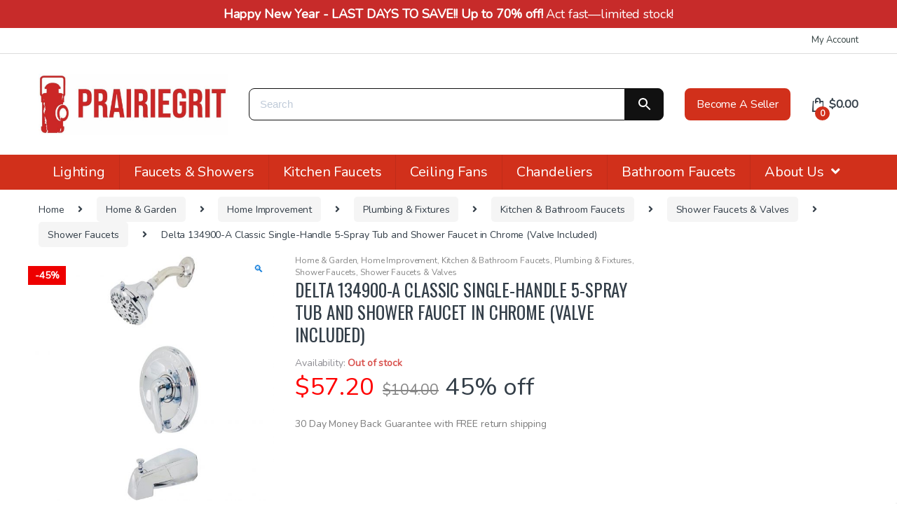

--- FILE ---
content_type: text/html; charset=UTF-8
request_url: https://www.prairiegrit.com/product/delta-134900-a-classic-single-handle-5-spray-tub-and-shower-faucet-in-chrome-valve-included/
body_size: 157358
content:
<!DOCTYPE html><html lang="en-US"><head><link rel="stylesheet" href="https://sibforms.com/forms/end-form/build/sib-styles.css"><meta charset="UTF-8"><meta name="viewport" content="width=device-width, initial-scale=1"><meta name="format-detection" content="telephone=no"><link rel="profile" href="http://gmpg.org/xfn/11"> <script>document.documentElement.className = document.documentElement.className + ' yes-js js_active js'</script> <link rel='preconnect' href='https://www.google-analytics.com' crossorigin><link rel='preconnect' href='https://fonts.gstatic.com' crossorigin><link rel='preconnect' href='https://www.google.com' crossorigin><link rel='preconnect' href='https://www.google.co.in' crossorigin><link rel='preconnect' href='https://adservice.google.co.in' crossorigin><link rel='preconnect' href='https://adservice.google.com' crossorigin><link rel='preconnect' href='https://chimpstatic.com' crossorigin><link rel='preconnect' href='https://www.googletagmanager.com' crossorigin><link rel='preconnect' href='https://pagead2.googlesyndication.com' crossorigin><link rel='preconnect' href='https://stats.g.doubleclick.net' crossorigin><link rel='preconnect' href='https://tpc.googlesyndication.com' crossorigin>  <script data-cfasync="false" data-pagespeed-no-defer>var gtm4wp_datalayer_name = "dataLayer";
	var dataLayer = dataLayer || [];</script> <link media="all" href="https://www.prairiegrit.com/wp-content/cache/autoptimize/css/autoptimize_208a8d801407cb23f026a604b8609e58.css" rel="stylesheet"><title>Delta 134900-A Classic Single-Handle 5-Spray Tub and Shower Faucet in Chrome (Valve Included)</title><meta name="description" content="Check out this, Delta 134900-A Classic Single-Handle 5-Spray Tub and Shower Faucet in Chrome (Valve Included) on PrairieGrit.com. The collectors marketplace!" /><meta name="robots" content="index, follow" /><meta name="googlebot" content="index, follow, max-snippet:-1, max-image-preview:large, max-video-preview:-1" /><meta name="bingbot" content="index, follow, max-snippet:-1, max-image-preview:large, max-video-preview:-1" /><link rel="canonical" href="https://www.prairiegrit.com/product/delta-134900-a-classic-single-handle-5-spray-tub-and-shower-faucet-in-chrome-valve-included/" /><meta property="og:locale" content="en_US" /><meta property="og:type" content="article" /><meta property="og:title" content="Delta 134900-A Classic Single-Handle 5-Spray Tub and Shower Faucet in Chrome (Valve Included)" /><meta property="og:description" content="Check out this, Delta 134900-A Classic Single-Handle 5-Spray Tub and Shower Faucet in Chrome (Valve Included) on PrairieGrit.com. The collectors marketplace!" /><meta property="og:url" content="https://www.prairiegrit.com/product/delta-134900-a-classic-single-handle-5-spray-tub-and-shower-faucet-in-chrome-valve-included/" /><meta property="og:site_name" content="PrairieGrit" /><meta property="article:modified_time" content="2026-01-21T04:27:25+00:00" /><meta property="og:image" content="https://www.prairiegrit.com/wp-content/uploads/2021/07/52710-4.jpg" /><meta property="og:image:width" content="1000" /><meta property="og:image:height" content="1000" /><meta name="twitter:card" content="summary_large_image" /> <script type="application/ld+json" class="yoast-schema-graph">{"@context":"https://schema.org","@graph":[{"@type":"Organization","@id":"https://www.prairiegrit.com/#organization","name":"PrairieGrit, LLC","url":"https://www.prairiegrit.com/","sameAs":["https://nas/content/live/prairiegritprd.pinterest.com/prairiegrit/"],"logo":{"@type":"ImageObject","@id":"https://www.prairiegrit.com/#logo","inLanguage":"en-US","url":"https://www.prairiegrit.com/wp-content/uploads/2017/11/prairiegrit-collectors-marketplace-3.jpg","width":268,"height":82,"caption":"PrairieGrit, LLC"},"image":{"@id":"https://www.prairiegrit.com/#logo"}},{"@type":"WebSite","@id":"https://www.prairiegrit.com/#website","url":"https://www.prairiegrit.com/","name":"PrairieGrit","description":"PrairieGrit - Your Business, Your Way - Buy or Sell Anything","publisher":{"@id":"https://www.prairiegrit.com/#organization"},"potentialAction":[{"@type":"SearchAction","target":"https://www.prairiegrit.com/?s={search_term_string}","query-input":"required name=search_term_string"}],"inLanguage":"en-US"},{"@type":"ImageObject","@id":"https://www.prairiegrit.com/product/delta-134900-a-classic-single-handle-5-spray-tub-and-shower-faucet-in-chrome-valve-included/#primaryimage","inLanguage":"en-US","url":"https://www.prairiegrit.com/wp-content/uploads/2021/07/52710-4.jpg","width":1000,"height":1000},{"@type":"WebPage","@id":"https://www.prairiegrit.com/product/delta-134900-a-classic-single-handle-5-spray-tub-and-shower-faucet-in-chrome-valve-included/#webpage","url":"https://www.prairiegrit.com/product/delta-134900-a-classic-single-handle-5-spray-tub-and-shower-faucet-in-chrome-valve-included/","name":"Delta 134900-A Classic Single-Handle 5-Spray Tub and Shower Faucet in Chrome (Valve Included)","isPartOf":{"@id":"https://www.prairiegrit.com/#website"},"primaryImageOfPage":{"@id":"https://www.prairiegrit.com/product/delta-134900-a-classic-single-handle-5-spray-tub-and-shower-faucet-in-chrome-valve-included/#primaryimage"},"datePublished":"2020-09-26T11:50:05+00:00","dateModified":"2026-01-21T04:27:25+00:00","description":"Check out this, Delta 134900-A Classic Single-Handle 5-Spray Tub and Shower Faucet in Chrome (Valve Included) on PrairieGrit.com. The collectors marketplace!","inLanguage":"en-US","potentialAction":[{"@type":"ReadAction","target":["https://www.prairiegrit.com/product/delta-134900-a-classic-single-handle-5-spray-tub-and-shower-faucet-in-chrome-valve-included/"]}]}]}</script> <link rel='dns-prefetch' href='//www.prairiegrit.com' /><link rel='dns-prefetch' href='//www.googletagmanager.com' /><link rel='dns-prefetch' href='//checkout.stripe.com' /><link rel='dns-prefetch' href='//fonts.googleapis.com' /><link rel='preconnect' href='https://fonts.gstatic.com' crossorigin /><link rel="alternate" type="application/rss+xml" title="PrairieGrit &raquo; Feed" href="https://www.prairiegrit.com/feed/" /><link rel="alternate" type="application/rss+xml" title="PrairieGrit &raquo; Comments Feed" href="https://www.prairiegrit.com/comments/feed/" /><link rel="alternate" type="application/rss+xml" title="PrairieGrit &raquo; Delta 134900-A Classic Single-Handle 5-Spray Tub and Shower Faucet in Chrome (Valve Included) Comments Feed" href="https://www.prairiegrit.com/product/delta-134900-a-classic-single-handle-5-spray-tub-and-shower-faucet-in-chrome-valve-included/feed/" /><link rel="preload" as="style" href="https://fonts.googleapis.com/css?family=Oswald:400%7CNunito&#038;subset=latin&#038;display=swap&#038;ver=1768629949" /><link rel="stylesheet" href="https://fonts.googleapis.com/css?family=Oswald:400%7CNunito&#038;subset=latin&#038;display=swap&#038;ver=1768629949" media="print" onload="this.media='all'"><noscript><link rel="stylesheet" href="https://fonts.googleapis.com/css?family=Oswald:400%7CNunito&#038;subset=latin&#038;display=swap&#038;ver=1768629949" /></noscript><script type="text/javascript" src="https://www.prairiegrit.com/wp-includes/js/jquery/jquery.min.js" id="jquery-core-js"></script> <script type="text/javascript" src="https://www.prairiegrit.com/wp-includes/js/jquery/jquery-migrate.min.js" id="jquery-migrate-js"></script> <script type="text/javascript" src="https://www.prairiegrit.com/wp-content/plugins/dokan-lite/assets/vendors/izimodal/iziModal.min.js" id="dokan-modal-js"></script> <script type="text/javascript" id="dokan-i18n-jed-js-extra">var dokan = {"ajaxurl":"https:\/\/www.prairiegrit.com\/wp-admin\/admin-ajax.php","nonce":"2a526ccb54","ajax_loader":"https:\/\/www.prairiegrit.com\/wp-content\/plugins\/dokan-lite\/assets\/images\/ajax-loader.gif","seller":{"available":"Available","notAvailable":"Not Available"},"delete_confirm":"Are you sure?","wrong_message":"Something went wrong. Please try again.","vendor_percentage":"90","commission_type":"percentage","rounding_precision":"6","mon_decimal_point":".","product_types":{"simple":"Simple","variable":"Variable","external":"External\/Affiliate product","grouped":"Group Product"},"loading_img":"https:\/\/www.prairiegrit.com\/wp-content\/plugins\/dokan-lite\/assets\/images\/loading.gif","store_product_search_nonce":"6b19ad615b","i18n_download_permission":"Are you sure you want to revoke access to this download?","i18n_download_access":"Could not grant access - the user may already have permission for this file or billing email is not set. Ensure the billing email is set, and the order has been saved.","maximum_tags_select_length":"-1","modal_header_color":"#d1301b","i18n_location_name":"Please provide a location name!","i18n_location_state":"Please provide","i18n_country_name":"Please provide a country!","i18n_invalid":"Failed! Somthing went wrong","i18n_chat_message":"Facebook SDK is not found, or blocked by the browser. Can not initialize the chat.","i18n_sms_code":"Insert SMS code","i18n_gravater":"Upload a Photo","i18n_phone_number":"Insert Phone No.","dokan_pro_i18n":{"dokan":{"domain":"dokan","locale_data":{"dokan":{"":{"domain":"dokan","lang":"en_US"}}}}},"i18n_choose_featured_img":"Upload featured image","i18n_choose_file":"Choose a file","i18n_choose_gallery":"Add Images to Product Gallery","i18n_choose_featured_img_btn_text":"Set featured image","i18n_choose_file_btn_text":"Insert file URL","i18n_choose_gallery_btn_text":"Add to gallery","duplicates_attribute_messg":"Sorry, this attribute option already exists, Try a different one.","variation_unset_warning":"Warning! This product will not have any variations if this option is not checked.","new_attribute_prompt":"Enter a name for the new attribute term:","remove_attribute":"Remove this attribute?","dokan_placeholder_img_src":"https:\/\/www.prairiegrit.com\/wp-content\/uploads\/woocommerce-placeholder.png","add_variation_nonce":"21d9d55170","link_variation_nonce":"8a315499fa","delete_variations_nonce":"149a2cb3b9","load_variations_nonce":"87301f4ed8","save_variations_nonce":"2d08070acc","bulk_edit_variations_nonce":"3ff5bf3f0e","i18n_link_all_variations":"Are you sure you want to link all variations? This will create a new variation for each and every possible combination of variation attributes (max 50 per run).","i18n_enter_a_value":"Enter a value","i18n_enter_menu_order":"Variation menu order (determines position in the list of variations)","i18n_enter_a_value_fixed_or_percent":"Enter a value (fixed or %)","i18n_delete_all_variations":"Are you sure you want to delete all variations? This cannot be undone.","i18n_last_warning":"Last warning, are you sure?","i18n_choose_image":"Choose an image","i18n_set_image":"Set variation image","i18n_variation_added":"variation added","i18n_variations_added":"variations added","i18n_no_variations_added":"No variations added","i18n_remove_variation":"Are you sure you want to remove this variation?","i18n_scheduled_sale_start":"Sale start date (YYYY-MM-DD format or leave blank)","i18n_scheduled_sale_end":"Sale end date (YYYY-MM-DD format or leave blank)","i18n_edited_variations":"Save changes before changing page?","i18n_variation_count_single":"%qty% variation","i18n_variation_count_plural":"%qty% variations","i18n_no_result_found":"No Result Found","i18n_sales_price_error":"Please insert value less than the regular price!","i18n_decimal_error":"Please enter with one decimal point (.) without thousand separators.","i18n_mon_decimal_error":"Please enter with one monetary decimal point (.) without thousand separators and currency symbols.","i18n_country_iso_error":"Please enter in country code with two capital letters.","i18n_sale_less_than_regular_error":"Please enter in a value less than the regular price.","i18n_delete_product_notice":"This product has produced sales and may be linked to existing orders. Are you sure you want to delete it?","i18n_remove_personal_data_notice":"This action cannot be reversed. Are you sure you wish to erase personal data from the selected orders?","decimal_point":".","variations_per_page":"10","store_banner_dimension":{"width":1000,"height":500,"flex-width":true,"flex-height":true},"selectAndCrop":"Select and Crop","chooseImage":"Choose Image","product_title_required":"Product title is required","product_category_required":"Product category is required","product_created_response":"Product created successfully","search_products_nonce":"68f384b862","search_products_tags_nonce":"45f5b8497a","search_customer_nonce":"9aaaa8f8b8","i18n_matches_1":"One result is available, press enter to select it.","i18n_matches_n":"%qty% results are available, use up and down arrow keys to navigate.","i18n_no_matches":"No matches found","i18n_ajax_error":"Loading failed","i18n_input_too_short_1":"Please enter 1 or more characters","i18n_input_too_short_n":"Please enter %qty% or more characters","i18n_input_too_long_1":"Please delete 1 character","i18n_input_too_long_n":"Please delete %qty% characters","i18n_selection_too_long_1":"You can only select 1 item","i18n_selection_too_long_n":"You can only select %qty% items","i18n_load_more":"Loading more results\u2026","i18n_searching":"Searching\u2026","i18n_calculating":"Calculating","i18n_ok_text":"OK","i18n_cancel_text":"Cancel","i18n_attribute_label":"Attribute Name","i18n_date_format":"F j, Y","dokan_banner_added_alert_msg":"Are you sure? You have uploaded banner but didn't click the Update Settings button!","update_settings":"Update Settings","product_vendors_can_create_tags":"off","product_inline_edit_nonce":"96ea2ca115","is_vendor_enabled":"","not_enable_message":"Error! Your account is not enabled for selling, please contact the admin","all_categories":"All Categories","rest":{"root":"https:\/\/www.prairiegrit.com\/wp-json\/","nonce":"27b11fe89f","version":"dokan\/v1"},"api":null,"libs":[],"routeComponents":{"default":null},"routes":[],"urls":{"assetsUrl":"https:\/\/www.prairiegrit.com\/wp-content\/plugins\/dokan-lite\/assets"}};</script> <script type="text/javascript" src="https://www.prairiegrit.com/wp-content/cache/autoptimize/js/autoptimize_single_8390027ea5f7c29dfc8e57ffa84d367a.js" id="dokan-i18n-jed-js"></script> <script type="text/javascript" src="https://www.prairiegrit.com/wp-content/plugins/dokan-lite/assets/vendors/sweetalert2/sweetalert2.all.min.js" id="dokan-sweetalert2-js"></script> <script type="text/javascript" src="https://www.prairiegrit.com/wp-includes/js/dist/vendor/moment.min.js" id="moment-js"></script> <script type="text/javascript" id="moment-js-after">moment.updateLocale( 'en_US', {"months":["January","February","March","April","May","June","July","August","September","October","November","December"],"monthsShort":["Jan","Feb","Mar","Apr","May","Jun","Jul","Aug","Sep","Oct","Nov","Dec"],"weekdays":["Sunday","Monday","Tuesday","Wednesday","Thursday","Friday","Saturday"],"weekdaysShort":["Sun","Mon","Tue","Wed","Thu","Fri","Sat"],"week":{"dow":1},"longDateFormat":{"LT":"g:i a","LTS":null,"L":null,"LL":"F j, Y","LLL":"F j, Y g:i a","LLLL":null}} );</script> <script type="text/javascript" id="dokan-util-helper-js-extra">var dokan_helper = {"i18n_date_format":"F j, Y","i18n_time_format":"g:i a","week_starts_day":"1","reverse_withdrawal":{"enabled":false},"timepicker_locale":{"am":"am","pm":"pm","AM":"AM","PM":"PM","hr":"hr","hrs":"hrs","mins":"mins"},"daterange_picker_local":{"toLabel":"To","firstDay":1,"fromLabel":"From","separator":" - ","weekLabel":"W","applyLabel":"Apply","cancelLabel":"Clear","customRangeLabel":"Custom","daysOfWeek":["Su","Mo","Tu","We","Th","Fr","Sa"],"monthNames":["January","February","March","April","May","June","July","August","September","October","November","December"]}};</script> <script type="text/javascript" src="https://www.prairiegrit.com/wp-content/cache/autoptimize/js/autoptimize_single_d189791d27a33f468ff55b9d89a41dbf.js" id="dokan-util-helper-js"></script> <script type="text/javascript" id="google-analytics-opt-out-js-after">var gaProperty = 'G-WW6J7NM4N5';
			var disableStr = 'ga-disable-' + gaProperty;
			if ( document.cookie.indexOf( disableStr + '=true' ) > -1 ) {
				window[disableStr] = true;
			}
			function gaOptout() {
				document.cookie = disableStr + '=true; expires=Thu, 31 Dec 2099 23:59:59 UTC; path=/';
				window[disableStr] = true;
			}</script> <script type="text/javascript" src="https://www.googletagmanager.com/gtag/js?id=G-WW6J7NM4N5" id="google-tag-manager-js"></script> <script type="text/javascript" id="google-tag-manager-js-after">window.dataLayer = window.dataLayer || [];
		function gtag(){dataLayer.push(arguments);}
		gtag('js', new Date());
		gtag('set', 'developer_id.dOGY3NW', true);

		gtag('config', 'G-WW6J7NM4N5', {
			'allow_google_signals': true,
			'link_attribution': false,
			'anonymize_ip': true,
			'linker':{
				'domains': [],
				'allow_incoming': false,
			},
			'custom_map': {
				'dimension1': 'logged_in'
			},
			'logged_in': 'no'
		} );</script> <script type="text/javascript" src="https://www.prairiegrit.com/wp-content/plugins/woocommerce/assets/js/jquery-blockui/jquery.blockUI.min.js" id="wc-jquery-blockui-js" defer="defer" data-wp-strategy="defer"></script> <script type="text/javascript" id="wc-add-to-cart-js-extra">var wc_add_to_cart_params = {"ajax_url":"\/wp-admin\/admin-ajax.php","wc_ajax_url":"\/?wc-ajax=%%endpoint%%","i18n_view_cart":"View cart","cart_url":"https:\/\/www.prairiegrit.com\/cart\/","is_cart":"","cart_redirect_after_add":"yes"};</script> <script type="text/javascript" src="https://www.prairiegrit.com/wp-content/plugins/woocommerce/assets/js/frontend/add-to-cart.min.js" id="wc-add-to-cart-js" defer="defer" data-wp-strategy="defer"></script> <script type="text/javascript" src="https://www.prairiegrit.com/wp-content/plugins/woocommerce/assets/js/zoom/jquery.zoom.min.js" id="wc-zoom-js" defer="defer" data-wp-strategy="defer"></script> <script type="text/javascript" src="https://www.prairiegrit.com/wp-content/plugins/woocommerce/assets/js/flexslider/jquery.flexslider.min.js" id="wc-flexslider-js" defer="defer" data-wp-strategy="defer"></script> <script type="text/javascript" src="https://www.prairiegrit.com/wp-content/plugins/woocommerce/assets/js/photoswipe/photoswipe.min.js" id="wc-photoswipe-js" defer="defer" data-wp-strategy="defer"></script> <script type="text/javascript" src="https://www.prairiegrit.com/wp-content/plugins/woocommerce/assets/js/photoswipe/photoswipe-ui-default.min.js" id="wc-photoswipe-ui-default-js" defer="defer" data-wp-strategy="defer"></script> <script type="text/javascript" id="wc-single-product-js-extra">var wc_single_product_params = {"i18n_required_rating_text":"Please select a rating","i18n_rating_options":["1 of 5 stars","2 of 5 stars","3 of 5 stars","4 of 5 stars","5 of 5 stars"],"i18n_product_gallery_trigger_text":"View full-screen image gallery","review_rating_required":"yes","flexslider":{"rtl":false,"animation":"slide","smoothHeight":true,"directionNav":false,"controlNav":"thumbnails","slideshow":false,"animationSpeed":500,"animationLoop":false,"allowOneSlide":false},"zoom_enabled":"1","zoom_options":[],"photoswipe_enabled":"1","photoswipe_options":{"shareEl":false,"closeOnScroll":false,"history":false,"hideAnimationDuration":0,"showAnimationDuration":0},"flexslider_enabled":"1"};</script> <script type="text/javascript" src="https://www.prairiegrit.com/wp-content/plugins/woocommerce/assets/js/frontend/single-product.min.js" id="wc-single-product-js" defer="defer" data-wp-strategy="defer"></script> <script type="text/javascript" src="https://www.prairiegrit.com/wp-content/plugins/woocommerce/assets/js/js-cookie/js.cookie.min.js" id="wc-js-cookie-js" defer="defer" data-wp-strategy="defer"></script> <script type="text/javascript" id="woocommerce-js-extra">var woocommerce_params = {"ajax_url":"\/wp-admin\/admin-ajax.php","wc_ajax_url":"\/?wc-ajax=%%endpoint%%","i18n_password_show":"Show password","i18n_password_hide":"Hide password"};</script> <script type="text/javascript" src="https://www.prairiegrit.com/wp-content/plugins/woocommerce/assets/js/frontend/woocommerce.min.js" id="woocommerce-js" defer="defer" data-wp-strategy="defer"></script> <script type="text/javascript" src="https://www.prairiegrit.com/wp-content/plugins/wpfront-notification-bar/js/wpfront-notification-bar.min.js" id="wpfront-notification-bar-js"></script> <!--[if lt IE 8]> <script type="text/javascript" src="https://www.prairiegrit.com/wp-includes/js/json2.min.js" id="json2-js"></script> <![endif]--> <script type="text/javascript" src="https://checkout.stripe.com/checkout.js" id="stripe-js-js"></script> <script type="text/javascript" id="wc-settings-dep-in-header-js-after">console.warn( "Scripts that have a dependency on [wc-settings, wc-blocks-checkout] must be loaded in the footer, automatewoo-marketing-optin-editor-script was registered to load in the header, but has been switched to load in the footer instead. See https://github.com/woocommerce/woocommerce-gutenberg-products-block/pull/5059" );</script> <link rel="https://api.w.org/" href="https://www.prairiegrit.com/wp-json/" /><link rel="alternate" title="JSON" type="application/json" href="https://www.prairiegrit.com/wp-json/wp/v2/product/835014" /><link rel="EditURI" type="application/rsd+xml" title="RSD" href="https://www.prairiegrit.com/xmlrpc.php?rsd" /><meta name="generator" content="WordPress 6.8.2" /><meta name="generator" content="WooCommerce 10.4.3" /><link rel='shortlink' href='https://www.prairiegrit.com/?p=835014' /><link rel="alternate" title="oEmbed (JSON)" type="application/json+oembed" href="https://www.prairiegrit.com/wp-json/oembed/1.0/embed?url=https%3A%2F%2Fwww.prairiegrit.com%2Fproduct%2Fdelta-134900-a-classic-single-handle-5-spray-tub-and-shower-faucet-in-chrome-valve-included%2F" /><link rel="alternate" title="oEmbed (XML)" type="text/xml+oembed" href="https://www.prairiegrit.com/wp-json/oembed/1.0/embed?url=https%3A%2F%2Fwww.prairiegrit.com%2Fproduct%2Fdelta-134900-a-classic-single-handle-5-spray-tub-and-shower-faucet-in-chrome-valve-included%2F&#038;format=xml" /><meta name="generator" content="Redux 4.5.10" />  <script data-cfasync="false" data-pagespeed-no-defer type="text/javascript">var dataLayer_content = {"pagePostType":"product","pagePostType2":"single-product","pagePostAuthor":"Warehouse Wonders, LLC"};
	dataLayer.push( dataLayer_content );</script> <script data-cfasync="false">(function(w,d,s,l,i){w[l]=w[l]||[];w[l].push({'gtm.start':
new Date().getTime(),event:'gtm.js'});var f=d.getElementsByTagName(s)[0],
j=d.createElement(s),dl=l!='dataLayer'?'&l='+l:'';j.async=true;j.src=
'//www.googletagmanager.com/gtm.'+'js?id='+i+dl;f.parentNode.insertBefore(j,f);
})(window,document,'script','dataLayer','GTM-T9JXRXC');</script> 
 <script async src="https://www.googletagmanager.com/gtag/js?id=AW-865414842"></script> <script>window.dataLayer = window.dataLayer || [];
  function gtag(){dataLayer.push(arguments);}
  gtag('js', new Date());

  gtag('config', 'AW-865414842', {'allow_enhanced_conversions':true});</script>  <script>(function(w,d,t,r,u){var f,n,i;w[u]=w[u]||[],f=function(){var o={ti:"13001298"};o.q=w[u],w[u]=new UET(o),w[u].push("pageLoad")},n=d.createElement(t),n.src=r,n.async=1,n.onload=n.onreadystatechange=function(){var s=this.readyState;s&&s!=="loaded"&&s!=="complete"||(f(),n.onload=n.onreadystatechange=null)},i=d.getElementsByTagName(t)[0],i.parentNode.insertBefore(n,i)})(window,document,"script","//bat.bing.com/bat.js","uetq");</script> <meta property="product:availability" content="in stock"><meta property="product:price:amount" content="57.20"><meta property="product:price:currency" content="USD"><meta property="product:retailer_item_id" content="835014"><meta property="product:item_group_id" content="835014"> <noscript><style>.woocommerce-product-gallery{ opacity: 1 !important; }</style></noscript> <script>window.addEventListener("load", function() {
                        
                        var awsDiviSearch = document.querySelectorAll("header .et_pb_menu__search-button");
                        if ( awsDiviSearch ) {
                            for (var i = 0; i < awsDiviSearch.length; i++) {
                                awsDiviSearch[i].addEventListener("click", function() {
                                    window.setTimeout(function(){
                                        document.querySelector(".et_pb_menu__search-container .aws-container .aws-search-field").focus();
                                        jQuery( ".aws-search-result" ).hide();
                                    }, 100);
                                }, false);
                            }
                        }

                    }, false);</script> <script  type="text/javascript">!function(f,b,e,v,n,t,s){if(f.fbq)return;n=f.fbq=function(){n.callMethod?
					n.callMethod.apply(n,arguments):n.queue.push(arguments)};if(!f._fbq)f._fbq=n;
					n.push=n;n.loaded=!0;n.version='2.0';n.queue=[];t=b.createElement(e);t.async=!0;
					t.src=v;s=b.getElementsByTagName(e)[0];s.parentNode.insertBefore(t,s)}(window,
					document,'script','https://connect.facebook.net/en_US/fbevents.js');</script>  <script  type="text/javascript">fbq('init', '568473540019072', {}, {
    "agent": "woocommerce-10.4.3-3.4.8"
});

				fbq( 'track', 'PageView', {
    "source": "woocommerce",
    "version": "10.4.3",
    "pluginVersion": "3.4.8"
} );

				document.addEventListener( 'DOMContentLoaded', function() {
					// Insert placeholder for events injected when a product is added to the cart through AJAX.
					document.body.insertAdjacentHTML( 'beforeend', '<div class=\"wc-facebook-pixel-event-placeholder\"></div>' );
				}, false );</script> <link rel="icon" href="https://www.prairiegrit.com/wp-content/uploads/2018/03/cropped-prairiegrit-logo-lantern-image-32x32.jpg" sizes="32x32" /><link rel="icon" href="https://www.prairiegrit.com/wp-content/uploads/2018/03/cropped-prairiegrit-logo-lantern-image-192x192.jpg" sizes="192x192" /><link rel="apple-touch-icon" href="https://www.prairiegrit.com/wp-content/uploads/2018/03/cropped-prairiegrit-logo-lantern-image-180x180.jpg" /><meta name="msapplication-TileImage" content="https://www.prairiegrit.com/wp-content/uploads/2018/03/cropped-prairiegrit-logo-lantern-image-270x270.jpg" />  <script>(function(w,d,s,l,i){w[l]=w[l]||[];w[l].push({'gtm.start':
new Date().getTime(),event:'gtm.js'});var f=d.getElementsByTagName(s)[0],
j=d.createElement(s),dl=l!='dataLayer'?'&l='+l:'';j.async=true;j.src=
'https://www.googletagmanager.com/gtm.js?id='+i+dl;f.parentNode.insertBefore(j,f);
})(window,document,'script','dataLayer','GTM-T9JXRXC');</script>  <script>(function(h,o,t,j,a,r){
        h.hj=h.hj||function(){(h.hj.q=h.hj.q||[]).push(arguments)};
        h._hjSettings={hjid:2001161,hjsv:6};
        a=o.getElementsByTagName('head')[0];
        r=o.createElement('script');r.async=1;
        r.src=t+h._hjSettings.hjid+j+h._hjSettings.hjsv;
        a.appendChild(r);
    })(window,document,'https://static.hotjar.com/c/hotjar-','.js?sv=');</script> <script data-ad-client="ca-pub-5010196454123135" async src="https://pagead2.googlesyndication.com/pagead/js/adsbygoogle.js"></script> </head><body class="wp-singular product-template-default single single-product postid-835014 wp-theme-electro wp-child-theme-electro-child theme-electro fl-builder-2-10 fl-no-js woocommerce woocommerce-page woocommerce-no-js right-sidebar normal electro-compact dokan-theme-electro"> <noscript><iframe src="https://www.googletagmanager.com/ns.html?id=GTM-T9JXRXC"
height="0" width="0" style="display:none;visibility:hidden"></iframe></noscript><div id="page" class="hfeed site"> <a class="skip-link screen-reader-text" href="#site-navigation">Skip to navigation</a> <a class="skip-link screen-reader-text" href="#content">Skip to content</a><div class="top-bar hidden-lg-down"><div class="container"><ul id="menu-user" class="nav nav-inline pull-right electro-animate-dropdown flip"><li id="menu-item-2873" class="menu-item menu-item-type-post_type menu-item-object-page menu-item-2873"><a title="My Account" href="https://www.prairiegrit.com/my-accounts/">My Account</a></li></ul></div></div><header id="masthead" class="site-header header-v3"><div class="container hidden-md-down"><div class="masthead"><div class="header-logo-area"><div class="header-site-branding"> <a href="https://www.prairiegrit.com/" class="header-logo-link"> <img src="https://www.prairiegrit.com/wp-content/uploads/2022/10/prairiegrit-marketplace-buy-sell-anything-1.jpeg" alt="PrairieGrit" class="img-header-logo" width="951" height="310" /> </a></div><div class="off-canvas-navigation-wrapper off-canvas-hide-in-desktop"><div class="off-canvas-navbar-toggle-buttons clearfix"> <button class="navbar-toggler navbar-toggle-hamburger " type="button"> <i class="ec ec-menu"></i> </button> <button class="navbar-toggler navbar-toggle-close " type="button"> <i class="ec ec-close-remove"></i> </button></div><div class="off-canvas-navigation" id="default-oc-header"><ul id="menu-hamburger2" class="nav nav-inline yamm"><li id="menu-item-1119680" class="menu-item menu-item-type-custom menu-item-object-custom menu-item-has-children menu-item-1119680 dropdown"><a title="Faucets &amp; Showers" href="https://www.prairiegrit.com/product-category/kitchen-bathroom-faucets/" data-toggle="dropdown" class="dropdown-toggle" aria-haspopup="true">Faucets &#038; Showers</a><ul role="menu" class=" dropdown-menu"><li id="menu-item-1119681" class="menu-item menu-item-type-custom menu-item-object-custom menu-item-1119681"><a title="Bathroom Faucets" href="https://www.prairiegrit.com/product-category/bathroom-sink-faucets/">Bathroom Faucets</a></li><li id="menu-item-1119682" class="menu-item menu-item-type-custom menu-item-object-custom menu-item-1119682"><a title="Kitchen Faucets" href="https://www.prairiegrit.com/product-category/kitchen-faucets/">Kitchen Faucets</a></li><li id="menu-item-1119683" class="menu-item menu-item-type-custom menu-item-object-custom menu-item-1119683"><a title="Shower Faucets" href="https://www.prairiegrit.com/product-category/shower-faucets-valves/">Shower Faucets</a></li></ul></li><li id="menu-item-1119679" class="menu-item menu-item-type-custom menu-item-object-custom menu-item-has-children menu-item-1119679 dropdown"><a title="Ceiling Fans &amp; Lights" href="https://www.prairiegrit.com/product-category/lamps-lighting-ceiling-fans/" data-toggle="dropdown" class="dropdown-toggle" aria-haspopup="true">Ceiling Fans &#038; Lights</a><ul role="menu" class=" dropdown-menu"><li id="menu-item-1119685" class="menu-item menu-item-type-custom menu-item-object-custom menu-item-1119685"><a title="Ceiling Fans" href="https://www.prairiegrit.com/product-category/ceiling-fans/">Ceiling Fans</a></li><li id="menu-item-1119686" class="menu-item menu-item-type-custom menu-item-object-custom menu-item-1119686"><a title="Lamps" href="https://www.prairiegrit.com/product-category/lamps/">Lamps</a></li><li id="menu-item-1119687" class="menu-item menu-item-type-custom menu-item-object-custom menu-item-1119687"><a title="Light Bulbs" href="https://www.prairiegrit.com/product-category/light-bulbs/">Light Bulbs</a></li><li id="menu-item-1119688" class="menu-item menu-item-type-custom menu-item-object-custom menu-item-1119688"><a title="Lighting Parts &amp; Accessories" href="https://www.prairiegrit.com/product-category/lighting-parts-accessories/">Lighting Parts &#038; Accessories</a></li><li id="menu-item-1119689" class="menu-item menu-item-type-custom menu-item-object-custom menu-item-1119689"><a title="Wall Mounted Fixtures" href="https://www.prairiegrit.com/product-category/wall-mounted-light-fixtures/">Wall Mounted Fixtures</a></li><li id="menu-item-1119690" class="menu-item menu-item-type-custom menu-item-object-custom menu-item-1119690"><a title="String Lights" href="https://www.prairiegrit.com/product-category/string-lights-fairy-lights/">String Lights</a></li></ul></li><li id="menu-item-222073" class="menu-item menu-item-type-taxonomy menu-item-object-product_cat menu-item-222073"><a title="Antique Categories" href="https://www.prairiegrit.com/product-category/antiques/">Antique Categories</a></li><li id="menu-item-36222" class="menu-item menu-item-type-custom menu-item-object-custom menu-item-36222"><a title="Fashion" href="https://www.prairiegrit.com/product-category/clothing-shoes-accessories/">Fashion</a></li><li id="menu-item-591250" class="menu-item menu-item-type-taxonomy menu-item-object-product_cat menu-item-591250"><a title="Jewelry &amp; Watches" href="https://www.prairiegrit.com/product-category/jewelry-watches/">Jewelry &amp; Watches</a></li><li id="menu-item-591261" class="menu-item menu-item-type-taxonomy menu-item-object-product_cat current-product-ancestor current-menu-parent current-product-parent menu-item-591261"><a title="Home &amp; Garden" href="https://www.prairiegrit.com/product-category/home-garden/">Home &amp; Garden</a></li><li id="menu-item-36221" class="menu-item menu-item-type-custom menu-item-object-custom menu-item-36221"><a title="My Account" href="https://www.prairiegrit.com/dashboard/">My Account</a></li><li id="menu-item-29656" class="menu-item menu-item-type-custom menu-item-object-custom menu-item-home menu-item-has-children menu-item-29656 dropdown"><a title="Login / Create Account" href="https://www.prairiegrit.com" data-toggle="dropdown" class="dropdown-toggle" aria-haspopup="true">Login / Create Account</a><ul role="menu" class=" dropdown-menu"><li id="menu-item-29658" class="menu-item menu-item-type-custom menu-item-object-custom menu-item-29658"><a title="Login" href="https://www.prairiegrit.com/my-accounts/#pg_login">Login</a></li></ul></li><li id="menu-item-36223" class="menu-item menu-item-type-custom menu-item-object-custom menu-item-36223"><a title="How To Use PrairieGrit" href="https://www.prairiegrit.com/resource-center/how-to-use-prairiegrit-2/">How To Use PrairieGrit</a></li></ul></div></div></div><div class="navbar-search"><div class="aws-container" data-id="1" data-url="/?wc-ajax=aws_action" data-siteurl="https://www.prairiegrit.com" data-lang="" data-show-loader="true" data-show-more="true" data-ajax-search="true" data-show-page="true" data-show-clear="false" data-mobile-screen="false" data-buttons-order="2" data-target-blank="false" data-use-analytics="false" data-min-chars="2" data-filters="{&#039;filters&#039;:[{&#039;1&#039;:&#039;All&#039;},{&#039;2&#039;:&#039;New Filter&#039;}]}" data-init-filter="1" data-timeout="" data-notfound="Nothing found!!" data-more="Load More" data-is-mobile="false" data-page-id="835014" data-tax="" data-sku="SKU: " data-item-added="Item added" data-sale-badge="Sale!" ><form class="aws-search-form" action="https://www.prairiegrit.com/" method="get" role="search" ><div class="aws-wrapper"><label class="aws-search-label" for="69715c747c9c8">Search</label><input  type="search" name="s" id="69715c747c9c8" value="" class="aws-search-field" placeholder="Search" autocomplete="off" /><input type="hidden" name="post_type" value="product"><input type="hidden" name="type_aws" value="true"><input type="hidden" name="aws_id" value="1"><input type="hidden" name="aws_filter" class="awsFilterHidden" value="1"><div class="aws-loader test111"></div></div><div class="aws-search-btn aws-form-btn"><span class="aws-search-btn_icon"><svg focusable="false" xmlns="http://www.w3.org/2000/svg" viewBox="0 0 24 24" width="24px"><path d="M15.5 14h-.79l-.28-.27C15.41 12.59 16 11.11 16 9.5 16 5.91 13.09 3 9.5 3S3 5.91 3 9.5 5.91 16 9.5 16c1.61 0 3.09-.59 4.23-1.57l.27.28v.79l5 4.99L20.49 19l-4.99-5zm-6 0C7.01 14 5 11.99 5 9.5S7.01 5 9.5 5 14 7.01 14 9.5 11.99 14 9.5 14z"></path></svg></span></div></form></div></div><div class="header-icons"><div class="header-icon" data-toggle="tooltip" data-placement="bottom" data-title="Wishlist"> <a href=""> <i class="ec ec-favorites"></i> </a></div><div class="header-icon header-icon__cart animate-dropdown dropdown"data-toggle="tooltip" data-placement="bottom" data-title="Cart"> <a href="https://www.prairiegrit.com/cart/" data-toggle="dropdown"> <i class="ec ec-shopping-bag"></i> <span class="cart-items-count count header-icon-counter">0</span> <span class="cart-items-total-price total-price"><span class="woocommerce-Price-amount amount"><bdi><span class="woocommerce-Price-currencySymbol">&#36;</span>0.00</bdi></span></span> </a><ul class="dropdown-menu dropdown-menu-mini-cart"><li><div class="widget_shopping_cart_content"><p class="woocommerce-mini-cart__empty-message">No products in the cart.</p></div></li></ul></div></div></div></div><div class="container hidden-xl-up"><div class="mobile-header-v1 handheld-stick-this"><div class="off-canvas-navigation-wrapper off-canvas-hide-in-desktop"><div class="off-canvas-navbar-toggle-buttons clearfix"> <button class="navbar-toggler navbar-toggle-hamburger " type="button"> <i class="ec ec-menu"></i> </button> <button class="navbar-toggler navbar-toggle-close " type="button"> <i class="ec ec-close-remove"></i> </button></div><div class="off-canvas-navigation" id="default-oc-header"><ul id="menu-hamburger2-1" class="nav nav-inline yamm"><li id="menu-item-1119680" class="menu-item menu-item-type-custom menu-item-object-custom menu-item-has-children menu-item-1119680 dropdown"><a title="Faucets &amp; Showers" href="https://www.prairiegrit.com/product-category/kitchen-bathroom-faucets/" data-toggle="dropdown" class="dropdown-toggle" aria-haspopup="true">Faucets &#038; Showers</a><ul role="menu" class=" dropdown-menu"><li id="menu-item-1119681" class="menu-item menu-item-type-custom menu-item-object-custom menu-item-1119681"><a title="Bathroom Faucets" href="https://www.prairiegrit.com/product-category/bathroom-sink-faucets/">Bathroom Faucets</a></li><li id="menu-item-1119682" class="menu-item menu-item-type-custom menu-item-object-custom menu-item-1119682"><a title="Kitchen Faucets" href="https://www.prairiegrit.com/product-category/kitchen-faucets/">Kitchen Faucets</a></li><li id="menu-item-1119683" class="menu-item menu-item-type-custom menu-item-object-custom menu-item-1119683"><a title="Shower Faucets" href="https://www.prairiegrit.com/product-category/shower-faucets-valves/">Shower Faucets</a></li></ul></li><li id="menu-item-1119679" class="menu-item menu-item-type-custom menu-item-object-custom menu-item-has-children menu-item-1119679 dropdown"><a title="Ceiling Fans &amp; Lights" href="https://www.prairiegrit.com/product-category/lamps-lighting-ceiling-fans/" data-toggle="dropdown" class="dropdown-toggle" aria-haspopup="true">Ceiling Fans &#038; Lights</a><ul role="menu" class=" dropdown-menu"><li id="menu-item-1119685" class="menu-item menu-item-type-custom menu-item-object-custom menu-item-1119685"><a title="Ceiling Fans" href="https://www.prairiegrit.com/product-category/ceiling-fans/">Ceiling Fans</a></li><li id="menu-item-1119686" class="menu-item menu-item-type-custom menu-item-object-custom menu-item-1119686"><a title="Lamps" href="https://www.prairiegrit.com/product-category/lamps/">Lamps</a></li><li id="menu-item-1119687" class="menu-item menu-item-type-custom menu-item-object-custom menu-item-1119687"><a title="Light Bulbs" href="https://www.prairiegrit.com/product-category/light-bulbs/">Light Bulbs</a></li><li id="menu-item-1119688" class="menu-item menu-item-type-custom menu-item-object-custom menu-item-1119688"><a title="Lighting Parts &amp; Accessories" href="https://www.prairiegrit.com/product-category/lighting-parts-accessories/">Lighting Parts &#038; Accessories</a></li><li id="menu-item-1119689" class="menu-item menu-item-type-custom menu-item-object-custom menu-item-1119689"><a title="Wall Mounted Fixtures" href="https://www.prairiegrit.com/product-category/wall-mounted-light-fixtures/">Wall Mounted Fixtures</a></li><li id="menu-item-1119690" class="menu-item menu-item-type-custom menu-item-object-custom menu-item-1119690"><a title="String Lights" href="https://www.prairiegrit.com/product-category/string-lights-fairy-lights/">String Lights</a></li></ul></li><li id="menu-item-222073" class="menu-item menu-item-type-taxonomy menu-item-object-product_cat menu-item-222073"><a title="Antique Categories" href="https://www.prairiegrit.com/product-category/antiques/">Antique Categories</a></li><li id="menu-item-36222" class="menu-item menu-item-type-custom menu-item-object-custom menu-item-36222"><a title="Fashion" href="https://www.prairiegrit.com/product-category/clothing-shoes-accessories/">Fashion</a></li><li id="menu-item-591250" class="menu-item menu-item-type-taxonomy menu-item-object-product_cat menu-item-591250"><a title="Jewelry &amp; Watches" href="https://www.prairiegrit.com/product-category/jewelry-watches/">Jewelry &amp; Watches</a></li><li id="menu-item-591261" class="menu-item menu-item-type-taxonomy menu-item-object-product_cat current-product-ancestor current-menu-parent current-product-parent menu-item-591261"><a title="Home &amp; Garden" href="https://www.prairiegrit.com/product-category/home-garden/">Home &amp; Garden</a></li><li id="menu-item-36221" class="menu-item menu-item-type-custom menu-item-object-custom menu-item-36221"><a title="My Account" href="https://www.prairiegrit.com/dashboard/">My Account</a></li><li id="menu-item-29656" class="menu-item menu-item-type-custom menu-item-object-custom menu-item-home menu-item-has-children menu-item-29656 dropdown"><a title="Login / Create Account" href="https://www.prairiegrit.com" data-toggle="dropdown" class="dropdown-toggle" aria-haspopup="true">Login / Create Account</a><ul role="menu" class=" dropdown-menu"><li id="menu-item-29658" class="menu-item menu-item-type-custom menu-item-object-custom menu-item-29658"><a title="Login" href="https://www.prairiegrit.com/my-accounts/#pg_login">Login</a></li></ul></li><li id="menu-item-36223" class="menu-item menu-item-type-custom menu-item-object-custom menu-item-36223"><a title="How To Use PrairieGrit" href="https://www.prairiegrit.com/resource-center/how-to-use-prairiegrit-2/">How To Use PrairieGrit</a></li></ul></div></div><div class="header-logo"> <a href="https://www.prairiegrit.com/" class="header-logo-link"> <img src="https://www.prairiegrit.com/wp-content/uploads/2022/10/prairiegrit-marketplace-buy-sell-anything-1.jpeg" alt="PrairieGrit" class="img-header-logo" width="951" height="310" /> </a></div><div class="handheld-header-links"><ul class="columns-3"><li class="search"> <a href="">Search</a><div class="site-search"><div class="widget woocommerce widget_product_search"><div class="aws-container" data-id="1" data-url="/?wc-ajax=aws_action" data-siteurl="https://www.prairiegrit.com" data-lang="" data-show-loader="true" data-show-more="true" data-ajax-search="true" data-show-page="true" data-show-clear="false" data-mobile-screen="false" data-buttons-order="2" data-target-blank="false" data-use-analytics="false" data-min-chars="2" data-filters="{&#039;filters&#039;:[{&#039;1&#039;:&#039;All&#039;},{&#039;2&#039;:&#039;New Filter&#039;}]}" data-init-filter="1" data-timeout="" data-notfound="Nothing found!!" data-more="Load More" data-is-mobile="false" data-page-id="835014" data-tax="" data-sku="SKU: " data-item-added="Item added" data-sale-badge="Sale!" ><form class="aws-search-form" action="https://www.prairiegrit.com/" method="get" role="search" ><div class="aws-wrapper"><label class="aws-search-label" for="69715c747e12f">Search</label><input  type="search" name="s" id="69715c747e12f" value="" class="aws-search-field" placeholder="Search" autocomplete="off" /><input type="hidden" name="post_type" value="product"><input type="hidden" name="type_aws" value="true"><input type="hidden" name="aws_id" value="1"><input type="hidden" name="aws_filter" class="awsFilterHidden" value="1"><div class="aws-loader test111"></div></div><div class="aws-search-btn aws-form-btn"><span class="aws-search-btn_icon"><svg focusable="false" xmlns="http://www.w3.org/2000/svg" viewBox="0 0 24 24" width="24px"><path d="M15.5 14h-.79l-.28-.27C15.41 12.59 16 11.11 16 9.5 16 5.91 13.09 3 9.5 3S3 5.91 3 9.5 5.91 16 9.5 16c1.61 0 3.09-.59 4.23-1.57l.27.28v.79l5 4.99L20.49 19l-4.99-5zm-6 0C7.01 14 5 11.99 5 9.5S7.01 5 9.5 5 14 7.01 14 9.5 11.99 14 9.5 14z"></path></svg></span></div></form></div></div></div></li><li class="my-account custom-mobile-menu menu-item menu-item-has-children dropdown"> <a class="btn sell-now-my-account" data-toggle="dropdown" class="dropdown-toggle" aria-haspopup="true" aria-expanded="false">Sell Now/login</a><ul role="menu" class="dropdown-menu"><li><a href="/sell-now/">Sell Now</a></li><li><a href="https://www.prairiegrit.com/my-accounts/">Login</a></li><li><a href="https://www.prairiegrit.com/my-accounts/">Signup</a></li><li><a href="https://www.prairiegrit.com/my-accounts/">My Account</a></li></ul></li><li class="cart"> <a class="footer-cart-contents" href="https://www.prairiegrit.com/cart/" title="View your shopping cart"> <i class="ec ec-shopping-bag"></i> <span class="cart-items-count count">0</span> </a></li></ul></div><div class="site-search"><div class="widget woocommerce widget_product_search"><div class="aws-container" data-id="1" data-url="/?wc-ajax=aws_action" data-siteurl="https://www.prairiegrit.com" data-lang="" data-show-loader="true" data-show-more="true" data-ajax-search="true" data-show-page="true" data-show-clear="false" data-mobile-screen="false" data-buttons-order="2" data-target-blank="false" data-use-analytics="false" data-min-chars="2" data-filters="{&#039;filters&#039;:[{&#039;1&#039;:&#039;All&#039;},{&#039;2&#039;:&#039;New Filter&#039;}]}" data-init-filter="1" data-timeout="" data-notfound="Nothing found!!" data-more="Load More" data-is-mobile="false" data-page-id="835014" data-tax="" data-sku="SKU: " data-item-added="Item added" data-sale-badge="Sale!" ><form class="aws-search-form" action="https://www.prairiegrit.com/" method="get" role="search" ><div class="aws-wrapper"><label class="aws-search-label" for="69715c747e73e">Search</label><input  type="search" name="s" id="69715c747e73e" value="" class="aws-search-field" placeholder="Search" autocomplete="off" /><input type="hidden" name="post_type" value="product"><input type="hidden" name="type_aws" value="true"><input type="hidden" name="aws_id" value="1"><input type="hidden" name="aws_filter" class="awsFilterHidden" value="1"><div class="aws-loader test111"></div></div><div class="aws-search-btn aws-form-btn"><span class="aws-search-btn_icon"><svg focusable="false" xmlns="http://www.w3.org/2000/svg" viewBox="0 0 24 24" width="24px"><path d="M15.5 14h-.79l-.28-.27C15.41 12.59 16 11.11 16 9.5 16 5.91 13.09 3 9.5 3S3 5.91 3 9.5 5.91 16 9.5 16c1.61 0 3.09-.59 4.23-1.57l.27.28v.79l5 4.99L20.49 19l-4.99-5zm-6 0C7.01 14 5 11.99 5 9.5S7.01 5 9.5 5 14 7.01 14 9.5 11.99 14 9.5 14z"></path></svg></span></div></form></div></div></div></div></div><div class="container"><div class="custom-header-bottom-div"><ul class="default-menu"><li><a href="https://www.prairiegrit.com/sell-now/#teaser"> <i class="fa fa-tag"></i> Sell Now </a></li><li><a href="https://www.prairiegrit.com/my-accounts/#pg_login"><i class="fa fa-user"></i> Login</a></li></ul><div class="mobile-menu-custom-slider"><div class="items"><div class="item"><a title="Lighting" href="https://www.prairiegrit.com/product-category/lamps-lighting-ceiling-fans/">Lighting</a></div><div class="item"><a title="Faucets & Showers" href="https://www.prairiegrit.com/product-category/plumbing-fixtures/">Faucets & Showers</a></div><div class="item"><a title="Kitchen Faucets" href="https://www.prairiegrit.com/product-category/kitchen-faucets/">Kitchen Faucets</a></div><div class="item"><a title="Ceiling Fans" href="https://www.prairiegrit.com/product-category/ceiling-fans/">Ceiling Fans</a></div><div class="item"><a title="Chandeliers" href="https://www.prairiegrit.com/product-category/chandeliers-ceiling-fixtures/">Chandeliers</a></div><div class="item"><a title="Bathroom Faucets" href="https://www.prairiegrit.com/product-category/bathroom-sink-faucets/">Bathroom Faucets</a></div><div class="item"><a title="About Us" href="https://www.prairiegrit.com/about-prairiegrit/">About Us</a></div></div></div></div></div></header><div class="pg_loader" style="display: none;position:fixed;z-index:1000;top:0;left:0;height:100%;width:100%; background: rgba(255, 255, 255, .8) url('https://www.prairiegrit.com/wp-content/themes/electro-child/images/spinner.gif') 50% 50% no-repeat;"></div><div class="popup" style="display: none;"> <b>We are importing the products, It will take few minutes please sit back and relax till we are importing the products.</b><br><p style="color:green;"><span>Products are importing.</span></p></div><nav class="navbar navbar-primary navbar-full stick-this yamm hidden-md-down"><div class="container"><div class="clearfix"> <button class="navbar-toggler hidden-sm-up pull-right flip" type="button" data-toggle="collapse" data-target="#header-v3"> &#9776; </button></div><div class="collapse navbar-toggleable-xs" id="header-v3"><ul id="menu-main-menu" class="nav navbar-nav"><li id="menu-item-1028596" class="menu-item menu-item-type-custom menu-item-object-custom menu-item-1028596"><a title="Lighting" href="https://www.prairiegrit.com/product-category/lamps-lighting-ceiling-fans/">Lighting</a></li><li id="menu-item-1198498" class="menu-item menu-item-type-custom menu-item-object-custom menu-item-1198498"><a title="Faucets &amp; Showers" href="https://www.prairiegrit.com/product-category/plumbing-fixtures/">Faucets &#038; Showers</a></li><li id="menu-item-1198395" class="menu-item menu-item-type-custom menu-item-object-custom menu-item-1198395"><a title="Kitchen Faucets" href="https://www.prairiegrit.com/product-category/kitchen-faucets/">Kitchen Faucets</a></li><li id="menu-item-1198391" class="menu-item menu-item-type-custom menu-item-object-custom menu-item-1198391"><a title="Ceiling Fans" href="https://www.prairiegrit.com/product-category/ceiling-fans/">Ceiling Fans</a></li><li id="menu-item-1198392" class="menu-item menu-item-type-custom menu-item-object-custom menu-item-1198392"><a title="Chandeliers" href="https://www.prairiegrit.com/product-category/chandeliers-ceiling-fixtures/">Chandeliers</a></li><li id="menu-item-1198393" class="menu-item menu-item-type-custom menu-item-object-custom menu-item-1198393"><a title="Bathroom Faucets" href="https://www.prairiegrit.com/product-category/bathroom-sink-faucets/">Bathroom Faucets</a></li><li id="menu-item-1256545" class="menu-item menu-item-type-post_type menu-item-object-page menu-item-has-children menu-item-1256545 dropdown"><a title="About Us" href="https://www.prairiegrit.com/about-prairiegrit/" data-toggle="dropdown" class="dropdown-toggle" aria-haspopup="true">About Us</a><ul role="menu" class=" dropdown-menu"><li id="menu-item-1256547" class="menu-item menu-item-type-post_type menu-item-object-page menu-item-1256547"><a title="Customer Service" href="https://www.prairiegrit.com/contact-customer-service/">Customer Service</a></li><li id="menu-item-1256546" class="menu-item menu-item-type-post_type menu-item-object-page menu-item-privacy-policy menu-item-1256546"><a title="Privacy Policy" href="https://www.prairiegrit.com/about-prairiegrit/privacy-policy/">Privacy Policy</a></li><li id="menu-item-1256548" class="menu-item menu-item-type-post_type menu-item-object-page menu-item-1256548"><a title="Payment Policy" href="https://www.prairiegrit.com/contact-customer-service/payment-policy/">Payment Policy</a></li><li id="menu-item-1256549" class="menu-item menu-item-type-post_type menu-item-object-page menu-item-1256549"><a title="Terms &#038; Conditions" href="https://www.prairiegrit.com/about-prairiegrit/terms-and-conditions/">Terms &#038; Conditions</a></li><li id="menu-item-1256551" class="menu-item menu-item-type-post_type menu-item-object-page menu-item-1256551"><a title="Return Policy" href="https://www.prairiegrit.com/contact-customer-service/return-policy/">Return Policy</a></li><li id="menu-item-1256550" class="menu-item menu-item-type-post_type menu-item-object-page menu-item-1256550"><a title="Track Your Shipment" href="https://www.prairiegrit.com/contact-customer-service/track-your-shipment/">Track Your Shipment</a></li></ul></li></ul></div></div></nav><div id="content" class="site-content" tabindex="-1"><div class="container"><nav class="woocommerce-breadcrumb" aria-label="Breadcrumb"><a href="https://www.prairiegrit.com">Home</a><span class="delimiter"><i class="fa fa-angle-right"></i></span><a href="https://www.prairiegrit.com/product-category/home-garden/">Home &amp; Garden</a><span class="delimiter"><i class="fa fa-angle-right"></i></span><a href="https://www.prairiegrit.com/product-category/home-improvement/">Home Improvement</a><span class="delimiter"><i class="fa fa-angle-right"></i></span><a href="https://www.prairiegrit.com/product-category/plumbing-fixtures/">Plumbing &amp; Fixtures</a><span class="delimiter"><i class="fa fa-angle-right"></i></span><a href="https://www.prairiegrit.com/product-category/kitchen-bathroom-faucets/">Kitchen &amp; Bathroom Faucets</a><span class="delimiter"><i class="fa fa-angle-right"></i></span><a href="https://www.prairiegrit.com/product-category/shower-faucets-valves/">Shower Faucets &amp; Valves</a><span class="delimiter"><i class="fa fa-angle-right"></i></span><a href="https://www.prairiegrit.com/product-category/shower-faucets/">Shower Faucets</a><span class="delimiter"><i class="fa fa-angle-right"></i></span>Delta 134900-A Classic Single-Handle 5-Spray Tub and Shower Faucet in Chrome (Valve Included)</nav><div class="site-content-inner"><div id="primary" class="content-area"><main id="main" class="site-main"><div class="woocommerce-notices-wrapper"></div><div id="product-835014" class="product type-product post-835014 status-publish first outofstock product_cat-home-garden product_cat-home-improvement product_cat-kitchen-bathroom-faucets product_cat-plumbing-fixtures product_cat-shower-faucets product_cat-shower-faucets-valves product_tag-delta has-post-thumbnail sale taxable shipping-taxable purchasable product-type-simple"><div class="single-product-wrapper"><div class="product-images-wrapper"> <span class="onsale">-<span class="percentage">45%</span></span><div class="woocommerce-product-gallery woocommerce-product-gallery--with-images woocommerce-product-gallery--columns-5 images" data-columns="5" style="opacity: 0; transition: opacity .25s ease-in-out;"><div class="woocommerce-product-gallery__wrapper"><div data-thumb="https://www.prairiegrit.com/wp-content/uploads/2021/07/52710-4-100x100.jpg" data-thumb-alt="Delta 134900-A Classic Single-Handle 5-Spray Tub and Shower Faucet in Chrome (Valve Included)" data-thumb-srcset="https://www.prairiegrit.com/wp-content/uploads/2021/07/52710-4-100x100.jpg 100w, https://www.prairiegrit.com/wp-content/uploads/2021/07/52710-4-300x300.jpg 300w, https://www.prairiegrit.com/wp-content/uploads/2021/07/52710-4-150x150.jpg 150w, https://www.prairiegrit.com/wp-content/uploads/2021/07/52710-4-570x570.jpg 570w, https://www.prairiegrit.com/wp-content/uploads/2021/07/52710-4.jpg 1000w"  data-thumb-sizes="(max-width: 100px) 100vw, 100px" class="woocommerce-product-gallery__image"><a href="https://www.prairiegrit.com/wp-content/uploads/2021/07/52710-4.jpg"><img width="570" height="570" src="https://www.prairiegrit.com/wp-content/uploads/2021/07/52710-4-570x570.jpg" class="wp-post-image" alt="delta-134900-a-classic-single-handle-5-spray-tub-and-shower-faucet-in-chrome-valve-included" data-caption="" data-src="https://www.prairiegrit.com/wp-content/uploads/2021/07/52710-4.jpg" data-large_image="https://www.prairiegrit.com/wp-content/uploads/2021/07/52710-4.jpg" data-large_image_width="1000" data-large_image_height="1000" decoding="async" fetchpriority="high" srcset="https://www.prairiegrit.com/wp-content/uploads/2021/07/52710-4-570x570.jpg 570w, https://www.prairiegrit.com/wp-content/uploads/2021/07/52710-4-300x300.jpg 300w, https://www.prairiegrit.com/wp-content/uploads/2021/07/52710-4-150x150.jpg 150w, https://www.prairiegrit.com/wp-content/uploads/2021/07/52710-4-100x100.jpg 100w, https://www.prairiegrit.com/wp-content/uploads/2021/07/52710-4.jpg 1000w" sizes="(max-width: 570px) 100vw, 570px" /></a></div></div></div></div><div class="summary entry-summary"> <span class="loop-product-categories"><a href="https://www.prairiegrit.com/product-category/home-garden/" rel="tag">Home &amp; Garden</a>, <a href="https://www.prairiegrit.com/product-category/home-improvement/" rel="tag">Home Improvement</a>, <a href="https://www.prairiegrit.com/product-category/kitchen-bathroom-faucets/" rel="tag">Kitchen &amp; Bathroom Faucets</a>, <a href="https://www.prairiegrit.com/product-category/plumbing-fixtures/" rel="tag">Plumbing &amp; Fixtures</a>, <a href="https://www.prairiegrit.com/product-category/shower-faucets/" rel="tag">Shower Faucets</a>, <a href="https://www.prairiegrit.com/product-category/shower-faucets-valves/" rel="tag">Shower Faucets &amp; Valves</a></span><h1 class="product_title entry-title">Delta 134900-A Classic Single-Handle 5-Spray Tub and Shower Faucet in Chrome (Valve Included)</h1><div class="availability"> Availability: <span class="electro-stock-availability"><p class="stock out-of-stock">Out of stock</p></span></div><div
 class="yith-wcwl-add-to-wishlist add-to-wishlist-835014 yith-wcwl-add-to-wishlist--link-style yith-wcwl-add-to-wishlist--single wishlist-fragment on-first-load"
 data-fragment-ref="835014"
 data-fragment-options="{&quot;base_url&quot;:&quot;&quot;,&quot;product_id&quot;:835014,&quot;parent_product_id&quot;:0,&quot;product_type&quot;:&quot;simple&quot;,&quot;is_single&quot;:true,&quot;in_default_wishlist&quot;:false,&quot;show_view&quot;:true,&quot;browse_wishlist_text&quot;:&quot;&quot;,&quot;already_in_wishslist_text&quot;:&quot;X&quot;,&quot;product_added_text&quot;:&quot;&quot;,&quot;available_multi_wishlist&quot;:false,&quot;disable_wishlist&quot;:false,&quot;show_count&quot;:false,&quot;ajax_loading&quot;:false,&quot;loop_position&quot;:&quot;after_add_to_cart&quot;,&quot;item&quot;:&quot;add_to_wishlist&quot;}"
><div class="yith-wcwl-add-button"> <a
 href="?add_to_wishlist=835014&#038;_wpnonce=6730402c42"
 class="add_to_wishlist single_add_to_wishlist"
 data-product-id="835014"
 data-product-type="simple"
 data-original-product-id="0"
 data-title=""
 rel="nofollow"
 > <svg id="yith-wcwl-icon-heart-outline" class="yith-wcwl-icon-svg" fill="none" stroke-width="1.5" stroke="currentColor" viewBox="0 0 24 24" xmlns="http://www.w3.org/2000/svg"> <path stroke-linecap="round" stroke-linejoin="round" d="M21 8.25c0-2.485-2.099-4.5-4.688-4.5-1.935 0-3.597 1.126-4.312 2.733-.715-1.607-2.377-2.733-4.313-2.733C5.1 3.75 3 5.765 3 8.25c0 7.22 9 12 9 12s9-4.78 9-12Z"></path> </svg> <span></span> </a></div></div><p class="price"><span class="electro-price"><span class="regular-price"><span class="woocommerce-Price-amount amount"><bdi><span class="woocommerce-Price-currencySymbol">&#36;</span>57.20</bdi></span></span> <del><span class="woocommerce-Price-amount amount"><bdi><span class="woocommerce-Price-currencySymbol">&#36;</span>104.00</bdi></span></del> <span class="discount-percentage">45% off</span></span></p><hr class="single-product-title-divider" /><div class="action-buttons"><div
 class="yith-wcwl-add-to-wishlist add-to-wishlist-835014 yith-wcwl-add-to-wishlist--link-style yith-wcwl-add-to-wishlist--single wishlist-fragment on-first-load"
 data-fragment-ref="835014"
 data-fragment-options="{&quot;base_url&quot;:&quot;&quot;,&quot;product_id&quot;:835014,&quot;parent_product_id&quot;:0,&quot;product_type&quot;:&quot;simple&quot;,&quot;is_single&quot;:true,&quot;in_default_wishlist&quot;:false,&quot;show_view&quot;:true,&quot;browse_wishlist_text&quot;:&quot;&quot;,&quot;already_in_wishslist_text&quot;:&quot;X&quot;,&quot;product_added_text&quot;:&quot;&quot;,&quot;available_multi_wishlist&quot;:false,&quot;disable_wishlist&quot;:false,&quot;show_count&quot;:false,&quot;ajax_loading&quot;:false,&quot;loop_position&quot;:&quot;after_add_to_cart&quot;,&quot;item&quot;:&quot;add_to_wishlist&quot;}"
><div class="yith-wcwl-add-button"> <a
 href="?add_to_wishlist=835014&#038;_wpnonce=6730402c42"
 class="add_to_wishlist single_add_to_wishlist"
 data-product-id="835014"
 data-product-type="simple"
 data-original-product-id="0"
 data-title=""
 rel="nofollow"
 > <svg id="yith-wcwl-icon-heart-outline" class="yith-wcwl-icon-svg" fill="none" stroke-width="1.5" stroke="currentColor" viewBox="0 0 24 24" xmlns="http://www.w3.org/2000/svg"> <path stroke-linecap="round" stroke-linejoin="round" d="M21 8.25c0-2.485-2.099-4.5-4.688-4.5-1.935 0-3.597 1.126-4.312 2.733-.715-1.607-2.377-2.733-4.313-2.733C5.1 3.75 3 5.765 3 8.25c0 7.22 9 12 9 12s9-4.78 9-12Z"></path> </svg> <span></span> </a></div></div></div><p class="stock out-of-stock">Out of stock</p><div class="woocommerce-product-details__short-description"><p>30 Day Money Back Guarantee with FREE return shipping</p></div></div></div><div class="woocommerce-tabs wc-tabs-wrapper"><ul class="tabs wc-tabs" role="tablist"><li class="description_tab" id="tab-title-description" role="tab" aria-controls="tab-description"><h3><a href="#tab-description">Description</a></h3></li><li class="seller_tab" id="tab-title-seller" role="tab" aria-controls="tab-seller"><h3><a href="#tab-seller">Seller Info</a></h3></li><li class="review_tab" id="tab-title-review" role="tab" aria-controls="tab-review"><h3><a href="#tab-review">Reviews</a></h3></li><li class="return_policy_tab" id="tab-title-return_policy" role="tab" aria-controls="tab-return_policy"><h3><a href="#tab-return_policy">Return Policy</a></h3></li><li class="more_seller_product_tab" id="tab-title-more_seller_product" role="tab" aria-controls="tab-more_seller_product"><h3><a href="#tab-more_seller_product">More Products</a></h3></li></ul><div class="woocommerce-Tabs-panel woocommerce-Tabs-panel--description panel entry-content wc-tab" id="tab-description" role="tabpanel" aria-labelledby="tab-title-description"> <span class="responsive-text"  data-title="Description"></span><div class="item-content"><div class="electro-description clearfix"><p>30 Day Money Back Guarantee with FREE return shipping.</p><p>This is an open box item. We go through each item to ensure its unused and complete. If you are not fully satisfied with your order, please reach out to us and we will make it right.</p><p><a href="https://www.prairiegrit.com/seller/ebayprairiegrit/reviews/">Please view our reviews!</a></p><p>Disclaimer: We have no affiliation with the manufacturer of this product, and although it will come with our &#8220;30 Day Money Back Guarantee with FREE return shipping&#8221;, It does not come with any additional benefit that the manufacturer offers, including, but not limited to, warranty or quality control standards set forth by the original manufacturer (we are not an authorized reseller).</p><p>While other products may gather unsightly mineral build-up over time, Delta soft rubber Touch-Clean spray holes allow any mineral residue to simply be wiped away for an instantly refreshed look &#8211; with no need for soaking or the aid of chemical cleaners. The pause setting gives you ample space for shaving, lathering and other shower tasks, then easily restarts the water with the temperature where you left off. This spray setting helps you conserve water, so you can worry less about depleting your supply of hot water &#8211; and you help the environment too. Delta WaterSense labeled faucets, showers and toilets use at least 20% less water than the industry standard-saving you money without compromising performance.Coverage measured in accordance with EPA WaterSense Specification for shower heads, March 4, 2010.</p><div class="grid bullet-list-wrapper"><ul class="bullet-list bullet-list--margin list list--type-square"><li class="list__item">Soft, rubber Touch-Clean spray holes allow you to easily wipe away calcium and lime build-up from the spray face of your shower head and hand shower with the touch of a finger</li><li class="list__item">Spray settings include: full body spray, fast massage spray, full spray with massage, high efficiency spray, and pause</li><li class="list__item">Pause feature reduces water to a trickle, giving you space for shaving, lathering and other shower tasks while maintaining your temperature settings</li><li class="list__item">ADA compliant</li><li class="list__item">WaterSense labeled showers use at least 20% less water than the industry standard-saving you money without compromising performance</li><li class="list__item">Valve included: 1/2 in. male NPT thread with 1/2 in. copper solder option</li></ul></div><h2>Specifications:</h2><table style="width: 106.764%;" role="presentation" width="100%" cellspacing="0" cellpadding="0"><tbody><tr><td><strong>Condition:</strong></td><td>Open Box</td><td><strong>Brand:</strong></td><td>Delta</td></tr><tr><td><strong>Model:</strong></td><td>132900- A Cottage</td><td><strong>MPN:</strong></td><td>132900-A</td></tr><tr><td><strong>Color Family:</strong></td><td>Chrome</td><td><strong>Color/Finish:</strong></td><td>Chrome</td></tr><tr><td><strong>Features:</strong></td><td>Anti Scald, Pressure Balance</td><td><strong>Includes:</strong></td><td>Handles, Pressure Balance/Scald Guard</td></tr><tr><td><strong>Flow rate (gallons per minute):</strong></td><td>1.75</td><td><strong>Handle Type:</strong></td><td>Lever Handle</td></tr><tr><td><strong>Mounting Type:</strong></td><td>Wall Mount</td><td><strong>Number of Faucet Handles:</strong></td><td>Single Handle</td></tr><tr><td><strong>Number of Spray Patterns:</strong></td><td>5</td><td><strong>Shower Head Shape:</strong></td><td>Round</td></tr><tr><td><strong>Shower Head Size:</strong></td><td>Medium</td><td><strong>Spray Pattern:</strong></td><td>Full, Massage</td></tr><tr><td><strong>Valve Included:</strong></td><td>Valve Included</td></tr></tbody></table></div><div class="product_meta"> <span class="sku_wrapper">SKU: <span class="sku">134900-A</span></span> <span class="posted_in">Categories: <a href="https://www.prairiegrit.com/product-category/home-garden/" rel="tag">Home &amp; Garden</a>, <a href="https://www.prairiegrit.com/product-category/home-improvement/" rel="tag">Home Improvement</a>, <a href="https://www.prairiegrit.com/product-category/kitchen-bathroom-faucets/" rel="tag">Kitchen &amp; Bathroom Faucets</a>, <a href="https://www.prairiegrit.com/product-category/plumbing-fixtures/" rel="tag">Plumbing &amp; Fixtures</a>, <a href="https://www.prairiegrit.com/product-category/shower-faucets/" rel="tag">Shower Faucets</a>, <a href="https://www.prairiegrit.com/product-category/shower-faucets-valves/" rel="tag">Shower Faucets &amp; Valves</a></span> <span class="tagged_as">Brand: <a href="https://www.prairiegrit.com/brand/delta/" rel="tag">Delta</a></span></div></div></div><div class="woocommerce-Tabs-panel woocommerce-Tabs-panel--seller panel entry-content wc-tab" id="tab-seller" role="tabpanel" aria-labelledby="tab-title-seller"> <span class="responsive-text"  data-title="Seller Info"></span><div class="item-content"><h2>Vendor Information</h2><ul class="list-unstyled"><li class="store-name"> <span>Store Name:</span> <span class="details"> Warehouse Wonders, LLC </span></li><li class="seller-name"> <span> Vendor: </span> <span class="details"> <a href="https://www.prairiegrit.com/seller/ebayprairiegrit/">Warehouse Wonders, LLC</a> </span></li><li class="store-address"> <span><b>Address:</b></span> <span class="details"> 1500 23rd St S<br />Suite 1<br />Moorhead, MN 56560 </span></li><li class="clearfix"><div class="review-stars medium"><div class="stars-top" style="width:95%"><span>★</span><span>★</span><span>★</span><span>★</span><span>★</span></div><div class="stars-bottom"><span>★</span><span>★</span><span>★</span><span>★</span><span>★</span></div></div><span class="score">(97.8%)</span></li></ul></div></div><div class="woocommerce-Tabs-panel woocommerce-Tabs-panel--review panel entry-content wc-tab" id="tab-review" role="tabpanel" aria-labelledby="tab-title-review"> <span class="responsive-text"  data-title="Reviews"></span><div class="item-content"><div class="review"><div class="details"> <span class="name">Warehouse Wonders, LLC</span> <a class="stars show-hide dokan-store-rating" href="#bd" title="View review breakdown"><div class="review-stars medium"><div class="stars-top" style="width:95%"><span>★</span><span>★</span><span>★</span><span>★</span><span>★</span></div><div class="stars-bottom"><span>★</span><span>★</span><span>★</span><span>★</span><span>★</span></div></div> <span class="score">(4.9/5)</span> <span class="arrow"><i class="fa fa-chevron-down"></i></span> </a><a class="view-item" href="https://www.prairiegrit.com/seller/ebayprairiegrit/reviews/">View all seller reviews</a></div><div class="star-breakdown" id="bd"><p class="title">Review Breakdown:</p><div class="criteria"><p class="criteria-title"><i class="fa fa-check" aria-hidden="true"></i>Item As Described:</p><div class="review-stars medium"><div class="stars-top" style="width:93%"><span>★</span><span>★</span><span>★</span><span>★</span><span>★</span></div><div class="stars-bottom"><span>★</span><span>★</span><span>★</span><span>★</span><span>★</span></div></div></div><div class="criteria"><p class="criteria-title"><i class="fa fa-check" aria-hidden="true"></i>Communication:</p><div class="review-stars medium"><div class="stars-top" style="width:95%"><span>★</span><span>★</span><span>★</span><span>★</span><span>★</span></div><div class="stars-bottom"><span>★</span><span>★</span><span>★</span><span>★</span><span>★</span></div></div></div><div class="criteria"><p class="criteria-title"><i class="fa fa-check" aria-hidden="true"></i>Shipping Time:</p><div class="review-stars medium"><div class="stars-top" style="width:95%"><span>★</span><span>★</span><span>★</span><span>★</span><span>★</span></div><div class="stars-bottom"><span>★</span><span>★</span><span>★</span><span>★</span><span>★</span></div></div></div><div class="criteria"><p class="criteria-title"><i class="fa fa-check" aria-hidden="true"></i>Shipping And Handling Charges:</p><div class="review-stars medium"><div class="stars-top" style="width:97%"><span>★</span><span>★</span><span>★</span><span>★</span><span>★</span></div><div class="stars-bottom"><span>★</span><span>★</span><span>★</span><span>★</span><span>★</span></div></div></div></div></div></div></div><div class="woocommerce-Tabs-panel woocommerce-Tabs-panel--return_policy panel entry-content wc-tab" id="tab-return_policy" role="tabpanel" aria-labelledby="tab-title-return_policy"> <span class="responsive-text"  data-title="Return Policy"></span><div class="item-content">30-Day Returns - Free Return Shipping</div></div><div class="woocommerce-Tabs-panel woocommerce-Tabs-panel--more_seller_product panel entry-content wc-tab" id="tab-more_seller_product" role="tabpanel" aria-labelledby="tab-title-more_seller_product"> <span class="responsive-text"  data-title="More Products"></span><div class="item-content"><ul data-view="grid" data-toggle="regular-products" class="products columns-3 columns__wide--5"><li class="product type-product post-1262296 status-publish first instock product_cat-chandeliers-ceiling-fixtures product_cat-home-garden product_cat-lamps-lighting-ceiling-fans product_tag-monteaux-lighting has-post-thumbnail sale taxable shipping-taxable purchasable product-type-simple"><div class="product-outer product-item__outer"><div class="product-inner product-item__inner"><div class="product-loop-header product-item__header"><span class="loop-product-categories"><a href="https://www.prairiegrit.com/product-category/chandeliers-ceiling-fixtures/" rel="tag">Chandeliers &amp; Ceiling Fixtures</a>, <a href="https://www.prairiegrit.com/product-category/home-garden/" rel="tag">Home &amp; Garden</a>, <a href="https://www.prairiegrit.com/product-category/lamps-lighting-ceiling-fans/" rel="tag">Lamps, Lighting &amp; Ceiling Fans</a></span><a href="https://www.prairiegrit.com/product/monteaux-lighting-c8185-bk-maverick-9-light-black-tiered-candle-chandelier-light-fixture/" class="woocommerce-LoopProduct-link woocommerce-loop-product__link"><h2 class="woocommerce-loop-product__title">Monteaux Lighting C8185-BK Maverick 9-Light Black Tiered Candle Chandelier Light Fixture</h2><div class="product-thumbnail"><img width="1080" height="1080" src="https://www.prairiegrit.com/wp-content/uploads/2025/11/A_-26-1.jpg" class="attachment-shop_single size-shop_single" alt="Monteaux Lighting C8185-BK Maverick 9-Light Black Tiered Candle Chandelier Light Fixture" /></div><p class="woocommerce-loop-product__title">Monteaux Lighting C8185-BK Maverick 9-Light Black Tiered Candle Chandelier Light Fixture</p><div
 class="yith-wcwl-add-to-wishlist add-to-wishlist-1262296 yith-wcwl-add-to-wishlist--link-style yith-wcwl-add-to-wishlist--single wishlist-fragment on-first-load"
 data-fragment-ref="1262296"
 data-fragment-options="{&quot;base_url&quot;:&quot;&quot;,&quot;product_id&quot;:1262296,&quot;parent_product_id&quot;:0,&quot;product_type&quot;:&quot;simple&quot;,&quot;is_single&quot;:true,&quot;in_default_wishlist&quot;:false,&quot;show_view&quot;:true,&quot;browse_wishlist_text&quot;:&quot;&quot;,&quot;already_in_wishslist_text&quot;:&quot;X&quot;,&quot;product_added_text&quot;:&quot;&quot;,&quot;available_multi_wishlist&quot;:false,&quot;disable_wishlist&quot;:false,&quot;show_count&quot;:false,&quot;ajax_loading&quot;:false,&quot;loop_position&quot;:&quot;after_add_to_cart&quot;,&quot;item&quot;:&quot;add_to_wishlist&quot;}"
><div class="yith-wcwl-add-button"> <a
 href="?add_to_wishlist=1262296&#038;_wpnonce=6730402c42"
 class="add_to_wishlist single_add_to_wishlist"
 data-product-id="1262296"
 data-product-type="simple"
 data-original-product-id="0"
 data-title=""
 rel="nofollow"
 > <svg id="yith-wcwl-icon-heart-outline" class="yith-wcwl-icon-svg" fill="none" stroke-width="1.5" stroke="currentColor" viewBox="0 0 24 24" xmlns="http://www.w3.org/2000/svg"> <path stroke-linecap="round" stroke-linejoin="round" d="M21 8.25c0-2.485-2.099-4.5-4.688-4.5-1.935 0-3.597 1.126-4.312 2.733-.715-1.607-2.377-2.733-4.313-2.733C5.1 3.75 3 5.765 3 8.25c0 7.22 9 12 9 12s9-4.78 9-12Z"></path> </svg> <span></span> </a></div></div> </a></div><div class="product-loop-body product-item__body"><span class="loop-product-categories"><a href="https://www.prairiegrit.com/product-category/chandeliers-ceiling-fixtures/" rel="tag">Chandeliers &amp; Ceiling Fixtures</a>, <a href="https://www.prairiegrit.com/product-category/home-garden/" rel="tag">Home &amp; Garden</a>, <a href="https://www.prairiegrit.com/product-category/lamps-lighting-ceiling-fans/" rel="tag">Lamps, Lighting &amp; Ceiling Fans</a></span><a href="https://www.prairiegrit.com/product/monteaux-lighting-c8185-bk-maverick-9-light-black-tiered-candle-chandelier-light-fixture/" class="woocommerce-LoopProduct-link woocommerce-loop-product__link"><h2 class="woocommerce-loop-product__title">Monteaux Lighting C8185-BK Maverick 9-Light Black Tiered Candle Chandelier Light Fixture</h2><div class="woocommerce-product-rating"><span class="no-ratings">No ratings yet</span></div><div class="product-rating"><div class="star-rating" title="Rated 0 out of 5"><span style="width:0%"><strong class="rating">0</strong> out of 5</span></div> (0)</div><div class="product-sku">SKU: C8185-BK</div></a></div><div class="product-loop-footer product-item__footer"><div class="price-add-to-cart"> <span class="price"><span class="electro-price"><span class="regular-price"><span class="woocommerce-Price-amount amount"><bdi><span class="woocommerce-Price-currencySymbol">&#36;</span>44.99</bdi></span></span> <del><span class="woocommerce-Price-amount amount"><bdi><span class="woocommerce-Price-currencySymbol">&#36;</span>89.97</bdi></span></del> <span class="discount-percentage">50% off</span></span></span><div class="add-to-cart-wrap show-in-mobile" data-toggle="tooltip" data-title="Add to cart"><a href="/product/delta-134900-a-classic-single-handle-5-spray-tub-and-shower-faucet-in-chrome-valve-included/?add-to-cart=1262296" aria-describedby="woocommerce_loop_add_to_cart_link_describedby_1262296" data-quantity="1" class="button product_type_simple add_to_cart_button ajax_add_to_cart" data-product_id="1262296" data-product_sku="C8185-BK" aria-label="Add to cart: &ldquo;Monteaux Lighting C8185-BK Maverick 9-Light Black Tiered Candle Chandelier Light Fixture&rdquo;" rel="nofollow" data-success_message="&ldquo;Monteaux Lighting C8185-BK Maverick 9-Light Black Tiered Candle Chandelier Light Fixture&rdquo; has been added to your cart">Add to cart</a></div> <span id="woocommerce_loop_add_to_cart_link_describedby_1262296" class="screen-reader-text"> </span></div><p class="stock in-stock">In stock</p><div class="add-to-cart-wrap show-in-mobile" data-toggle="tooltip" data-title="Add to cart"><a href="/product/delta-134900-a-classic-single-handle-5-spray-tub-and-shower-faucet-in-chrome-valve-included/?add-to-cart=1262296" aria-describedby="woocommerce_loop_add_to_cart_link_describedby_1262296" data-quantity="1" class="btn loop-custom-add-to-cart" data-product_id="1262296" data-product_sku="C8185-BK" aria-label="Add to cart: &ldquo;Monteaux Lighting C8185-BK Maverick 9-Light Black Tiered Candle Chandelier Light Fixture&rdquo;" rel="nofollow" data-success_message="&ldquo;Monteaux Lighting C8185-BK Maverick 9-Light Black Tiered Candle Chandelier Light Fixture&rdquo; has been added to your cart">Add to cart</a></div> <span id="woocommerce_loop_add_to_cart_link_describedby_1262296" class="screen-reader-text"> </span><div class="hover-area"><div class="action-buttons"><div
 class="yith-wcwl-add-to-wishlist add-to-wishlist-1262296 yith-wcwl-add-to-wishlist--link-style yith-wcwl-add-to-wishlist--single wishlist-fragment on-first-load"
 data-fragment-ref="1262296"
 data-fragment-options="{&quot;base_url&quot;:&quot;&quot;,&quot;product_id&quot;:1262296,&quot;parent_product_id&quot;:0,&quot;product_type&quot;:&quot;simple&quot;,&quot;is_single&quot;:true,&quot;in_default_wishlist&quot;:false,&quot;show_view&quot;:true,&quot;browse_wishlist_text&quot;:&quot;&quot;,&quot;already_in_wishslist_text&quot;:&quot;X&quot;,&quot;product_added_text&quot;:&quot;&quot;,&quot;available_multi_wishlist&quot;:false,&quot;disable_wishlist&quot;:false,&quot;show_count&quot;:false,&quot;ajax_loading&quot;:false,&quot;loop_position&quot;:&quot;after_add_to_cart&quot;,&quot;item&quot;:&quot;add_to_wishlist&quot;}"
><div class="yith-wcwl-add-button"> <a
 href="?add_to_wishlist=1262296&#038;_wpnonce=6730402c42"
 class="add_to_wishlist single_add_to_wishlist"
 data-product-id="1262296"
 data-product-type="simple"
 data-original-product-id="0"
 data-title=""
 rel="nofollow"
 > <svg id="yith-wcwl-icon-heart-outline" class="yith-wcwl-icon-svg" fill="none" stroke-width="1.5" stroke="currentColor" viewBox="0 0 24 24" xmlns="http://www.w3.org/2000/svg"> <path stroke-linecap="round" stroke-linejoin="round" d="M21 8.25c0-2.485-2.099-4.5-4.688-4.5-1.935 0-3.597 1.126-4.312 2.733-.715-1.607-2.377-2.733-4.313-2.733C5.1 3.75 3 5.765 3 8.25c0 7.22 9 12 9 12s9-4.78 9-12Z"></path> </svg> <span></span> </a></div></div></div></div></div></div></div></li><li class="product type-product post-1180345 status-publish instock product_cat-home-garden product_cat-lamps-lighting-ceiling-fans product_cat-lighting-parts-accessories has-post-thumbnail sale taxable shipping-taxable purchasable product-type-simple"><div class="product-outer product-item__outer"><div class="product-inner product-item__inner"><div class="product-loop-header product-item__header"><span class="loop-product-categories"><a href="https://www.prairiegrit.com/product-category/home-garden/" rel="tag">Home &amp; Garden</a>, <a href="https://www.prairiegrit.com/product-category/lamps-lighting-ceiling-fans/" rel="tag">Lamps, Lighting &amp; Ceiling Fans</a>, <a href="https://www.prairiegrit.com/product-category/lighting-parts-accessories/" rel="tag">Lighting Parts &amp; Accessories</a></span><a href="https://www.prairiegrit.com/product/commercial-electric-cat7icrm-6-in-ic-rated-remodel-recessed-housing-6-pack/" class="woocommerce-LoopProduct-link woocommerce-loop-product__link"><h2 class="woocommerce-loop-product__title">Commercial Electric CAT7ICRM 6 in. IC Rated Remodel Recessed Housing (6-Pack)</h2><div class="product-thumbnail"><img width="600" height="600" src="https://www.prairiegrit.com/wp-content/uploads/2024/06/Untitled-497.png" class="attachment-shop_single size-shop_single" alt="Commercial Electric CAT7ICRM 6 in. IC Rated Remodel Recessed Housing (6-Pack)" loading="lazy" /></div><p class="woocommerce-loop-product__title">Commercial Electric CAT7ICRM 6 in. IC Rated Remodel Recessed Housing (6-Pack)</p><div
 class="yith-wcwl-add-to-wishlist add-to-wishlist-1180345 yith-wcwl-add-to-wishlist--link-style yith-wcwl-add-to-wishlist--single wishlist-fragment on-first-load"
 data-fragment-ref="1180345"
 data-fragment-options="{&quot;base_url&quot;:&quot;&quot;,&quot;product_id&quot;:1180345,&quot;parent_product_id&quot;:0,&quot;product_type&quot;:&quot;simple&quot;,&quot;is_single&quot;:true,&quot;in_default_wishlist&quot;:false,&quot;show_view&quot;:true,&quot;browse_wishlist_text&quot;:&quot;&quot;,&quot;already_in_wishslist_text&quot;:&quot;X&quot;,&quot;product_added_text&quot;:&quot;&quot;,&quot;available_multi_wishlist&quot;:false,&quot;disable_wishlist&quot;:false,&quot;show_count&quot;:false,&quot;ajax_loading&quot;:false,&quot;loop_position&quot;:&quot;after_add_to_cart&quot;,&quot;item&quot;:&quot;add_to_wishlist&quot;}"
><div class="yith-wcwl-add-button"> <a
 href="?add_to_wishlist=1180345&#038;_wpnonce=6730402c42"
 class="add_to_wishlist single_add_to_wishlist"
 data-product-id="1180345"
 data-product-type="simple"
 data-original-product-id="0"
 data-title=""
 rel="nofollow"
 > <svg id="yith-wcwl-icon-heart-outline" class="yith-wcwl-icon-svg" fill="none" stroke-width="1.5" stroke="currentColor" viewBox="0 0 24 24" xmlns="http://www.w3.org/2000/svg"> <path stroke-linecap="round" stroke-linejoin="round" d="M21 8.25c0-2.485-2.099-4.5-4.688-4.5-1.935 0-3.597 1.126-4.312 2.733-.715-1.607-2.377-2.733-4.313-2.733C5.1 3.75 3 5.765 3 8.25c0 7.22 9 12 9 12s9-4.78 9-12Z"></path> </svg> <span></span> </a></div></div> </a></div><div class="product-loop-body product-item__body"><span class="loop-product-categories"><a href="https://www.prairiegrit.com/product-category/home-garden/" rel="tag">Home &amp; Garden</a>, <a href="https://www.prairiegrit.com/product-category/lamps-lighting-ceiling-fans/" rel="tag">Lamps, Lighting &amp; Ceiling Fans</a>, <a href="https://www.prairiegrit.com/product-category/lighting-parts-accessories/" rel="tag">Lighting Parts &amp; Accessories</a></span><a href="https://www.prairiegrit.com/product/commercial-electric-cat7icrm-6-in-ic-rated-remodel-recessed-housing-6-pack/" class="woocommerce-LoopProduct-link woocommerce-loop-product__link"><h2 class="woocommerce-loop-product__title">Commercial Electric CAT7ICRM 6 in. IC Rated Remodel Recessed Housing (6-Pack)</h2><div class="woocommerce-product-rating"><span class="no-ratings">No ratings yet</span></div><div class="product-rating"><div class="star-rating" title="Rated 0 out of 5"><span style="width:0%"><strong class="rating">0</strong> out of 5</span></div> (0)</div><div class="product-sku">SKU: CAT7ICRM</div></a></div><div class="product-loop-footer product-item__footer"><div class="price-add-to-cart"> <span class="price"><span class="electro-price"><span class="regular-price"><span class="woocommerce-Price-amount amount"><bdi><span class="woocommerce-Price-currencySymbol">&#36;</span>41.74</bdi></span></span> <del><span class="woocommerce-Price-amount amount"><bdi><span class="woocommerce-Price-currencySymbol">&#36;</span>83.47</bdi></span></del> <span class="discount-percentage">50% off</span></span></span><div class="add-to-cart-wrap show-in-mobile" data-toggle="tooltip" data-title="Add to cart"><a href="/product/delta-134900-a-classic-single-handle-5-spray-tub-and-shower-faucet-in-chrome-valve-included/?add-to-cart=1180345" aria-describedby="woocommerce_loop_add_to_cart_link_describedby_1180345" data-quantity="1" class="button product_type_simple add_to_cart_button ajax_add_to_cart" data-product_id="1180345" data-product_sku="CAT7ICRM" aria-label="Add to cart: &ldquo;Commercial Electric CAT7ICRM 6 in. IC Rated Remodel Recessed Housing (6-Pack)&rdquo;" rel="nofollow" data-success_message="&ldquo;Commercial Electric CAT7ICRM 6 in. IC Rated Remodel Recessed Housing (6-Pack)&rdquo; has been added to your cart">Add to cart</a></div> <span id="woocommerce_loop_add_to_cart_link_describedby_1180345" class="screen-reader-text"> </span></div><p class="stock in-stock">In stock</p><div class="add-to-cart-wrap show-in-mobile" data-toggle="tooltip" data-title="Add to cart"><a href="/product/delta-134900-a-classic-single-handle-5-spray-tub-and-shower-faucet-in-chrome-valve-included/?add-to-cart=1180345" aria-describedby="woocommerce_loop_add_to_cart_link_describedby_1180345" data-quantity="1" class="btn loop-custom-add-to-cart" data-product_id="1180345" data-product_sku="CAT7ICRM" aria-label="Add to cart: &ldquo;Commercial Electric CAT7ICRM 6 in. IC Rated Remodel Recessed Housing (6-Pack)&rdquo;" rel="nofollow" data-success_message="&ldquo;Commercial Electric CAT7ICRM 6 in. IC Rated Remodel Recessed Housing (6-Pack)&rdquo; has been added to your cart">Add to cart</a></div> <span id="woocommerce_loop_add_to_cart_link_describedby_1180345" class="screen-reader-text"> </span><div class="hover-area"><div class="action-buttons"><div
 class="yith-wcwl-add-to-wishlist add-to-wishlist-1180345 yith-wcwl-add-to-wishlist--link-style yith-wcwl-add-to-wishlist--single wishlist-fragment on-first-load"
 data-fragment-ref="1180345"
 data-fragment-options="{&quot;base_url&quot;:&quot;&quot;,&quot;product_id&quot;:1180345,&quot;parent_product_id&quot;:0,&quot;product_type&quot;:&quot;simple&quot;,&quot;is_single&quot;:true,&quot;in_default_wishlist&quot;:false,&quot;show_view&quot;:true,&quot;browse_wishlist_text&quot;:&quot;&quot;,&quot;already_in_wishslist_text&quot;:&quot;X&quot;,&quot;product_added_text&quot;:&quot;&quot;,&quot;available_multi_wishlist&quot;:false,&quot;disable_wishlist&quot;:false,&quot;show_count&quot;:false,&quot;ajax_loading&quot;:false,&quot;loop_position&quot;:&quot;after_add_to_cart&quot;,&quot;item&quot;:&quot;add_to_wishlist&quot;}"
><div class="yith-wcwl-add-button"> <a
 href="?add_to_wishlist=1180345&#038;_wpnonce=6730402c42"
 class="add_to_wishlist single_add_to_wishlist"
 data-product-id="1180345"
 data-product-type="simple"
 data-original-product-id="0"
 data-title=""
 rel="nofollow"
 > <svg id="yith-wcwl-icon-heart-outline" class="yith-wcwl-icon-svg" fill="none" stroke-width="1.5" stroke="currentColor" viewBox="0 0 24 24" xmlns="http://www.w3.org/2000/svg"> <path stroke-linecap="round" stroke-linejoin="round" d="M21 8.25c0-2.485-2.099-4.5-4.688-4.5-1.935 0-3.597 1.126-4.312 2.733-.715-1.607-2.377-2.733-4.313-2.733C5.1 3.75 3 5.765 3 8.25c0 7.22 9 12 9 12s9-4.78 9-12Z"></path> </svg> <span></span> </a></div></div></div></div></div></div></div></li></ul></div></div></div><div class="prop65"><a class="prop65-warnings" href="https://www.p65warnings.ca.gov/" target="_blank">Proposition 65 Warning</a></div></div></main></div><div id="sidebar" class="sidebar" role="complementary"><aside id="block-2" class="widget widget_block"><h6 class="wp-block-heading">BRANDS</h6></aside><aside id="block-3" class="widget widget_block"></aside><aside id="block-4" class="widget widget_block"><p></p></aside></div></div></div></div><footer id="colophon" class="site-footer footer-v2"><div class="desktop-footer container"><div class="footer-newsletter"><div class="container"><div class="footer-newsletter-inner"><div class="newsletter-content"><h5 class="newsletter-title">Our Newsletter Sign Up</h5> <span class="newsletter-marketing-text">Receive word on the latest products and great deals.</span></div><div class="newsletter-form"><link rel="stylesheet" href="https://sibforms.com/forms/end-form/build/sib-styles.css"><div class="sib-form" style="text-align: center;
 background-color: #EFF2F7;                                 "><div id="sib-form-container" class="sib-form-container"><div id="error-message" class="sib-form-message-panel" style="font-size:16px; text-align:left; font-family:&quot;Helvetica&quot;, sans-serif; color:#661d1d; background-color:#ffeded; border-radius:3px; border-color:#ff4949;max-width:540px;"><div class="sib-form-message-panel__text sib-form-message-panel__text--center"> <svg viewBox="0 0 512 512" class="sib-icon sib-notification__icon"> <path d="M256 40c118.621 0 216 96.075 216 216 0 119.291-96.61 216-216 216-119.244 0-216-96.562-216-216 0-119.203 96.602-216 216-216m0-32C119.043 8 8 119.083 8 256c0 136.997 111.043 248 248 248s248-111.003 248-248C504 119.083 392.957 8 256 8zm-11.49 120h22.979c6.823 0 12.274 5.682 11.99 12.5l-7 168c-.268 6.428-5.556 11.5-11.99 11.5h-8.979c-6.433 0-11.722-5.073-11.99-11.5l-7-168c-.283-6.818 5.167-12.5 11.99-12.5zM256 340c-15.464 0-28 12.536-28 28s12.536 28 28 28 28-12.536 28-28-12.536-28-28-28z"
 /> </svg> <span class="sib-form-message-panel__inner-text"> Your subscription could not be saved. Please try again. </span></div></div><div></div><div id="success-message" class="sib-form-message-panel" style="font-size:16px; text-align:left; font-family:&quot;Helvetica&quot;, sans-serif; color:#085229; background-color:#e7faf0; border-radius:3px; border-color:#13ce66;max-width:540px;"><div class="sib-form-message-panel__text sib-form-message-panel__text--center"> <svg viewBox="0 0 512 512" class="sib-icon sib-notification__icon"> <path d="M256 8C119.033 8 8 119.033 8 256s111.033 248 248 248 248-111.033 248-248S392.967 8 256 8zm0 464c-118.664 0-216-96.055-216-216 0-118.663 96.055-216 216-216 118.664 0 216 96.055 216 216 0 118.663-96.055 216-216 216zm141.63-274.961L217.15 376.071c-4.705 4.667-12.303 4.637-16.97-.068l-85.878-86.572c-4.667-4.705-4.637-12.303.068-16.97l8.52-8.451c4.705-4.667 12.303-4.637 16.97.068l68.976 69.533 163.441-162.13c4.705-4.667 12.303-4.637 16.97.068l8.451 8.52c4.668 4.705 4.637 12.303-.068 16.97z"
 /> </svg> <span class="sib-form-message-panel__inner-text"> Your subscription has been successful. </span></div></div><div></div><div id="sib-container" class="sib-container--large sib-container--vertical" style="text-align:center; background-color:rgba(255,255,255,1); max-width:540px; border-radius:3px; border-width:1px; border-color:#C0CCD9; border-style:solid;"><form id="sib-form" method="POST" action="https://aef3cf06.sibforms.com/serve/[base64]"
 data-type="subscription"><div style="padding: 8px 0;"><div class="sib-input sib-form-block"><div class="form__entry entry_block"><div class="form__label-row "><div class="entry__field"> <input class="input" type="text" id="EMAIL" name="EMAIL" autocomplete="off" placeholder="email address" data-required="true" required /></div></div> <label class="entry__error entry__error--primary" style="font-size:16px; text-align:left; font-family:&quot;Helvetica&quot;, sans-serif; color:#661d1d; background-color:#ffeded; border-radius:3px; border-color:#ff4949;"> </label></div></div><div class="sib-form-block" style="text-align: left"> <button class="sib-form-block__button sib-form-block__button-with-loader" style="font-size:16px; text-align:left; font-weight:700; font-family:&quot;Helvetica&quot;, sans-serif; color:#FFFFFF; background-color:#3E4857; border-radius:3px; border-width:0px;"
 form="sib-form" type="submit"> <svg class="icon clickable__icon progress-indicator__icon sib-hide-loader-icon" viewBox="0 0 512 512"> <path d="M460.116 373.846l-20.823-12.022c-5.541-3.199-7.54-10.159-4.663-15.874 30.137-59.886 28.343-131.652-5.386-189.946-33.641-58.394-94.896-95.833-161.827-99.676C261.028 55.961 256 50.751 256 44.352V20.309c0-6.904 5.808-12.337 12.703-11.982 83.556 4.306 160.163 50.864 202.11 123.677 42.063 72.696 44.079 162.316 6.031 236.832-3.14 6.148-10.75 8.461-16.728 5.01z"
 /> </svg> SUBSCRIBE </button></div></div> <input type="text" name="email_address_check" value="" class="input--hidden"> <input type="hidden" name="locale" value="en"></form></div></div></div>  <script>window.REQUIRED_CODE_ERROR_MESSAGE = 'Please choose a country code';
  window.LOCALE = 'en';
  window.EMAIL_INVALID_MESSAGE = window.SMS_INVALID_MESSAGE = "The information provided is invalid. Please review the field format and try again.";

  window.REQUIRED_ERROR_MESSAGE = "This field cannot be left blank. ";

  window.GENERIC_INVALID_MESSAGE = "The information provided is invalid. Please review the field format and try again.";




  window.translation = {
    common: {
      selectedList: '{quantity} list selected',
      selectedLists: '{quantity} lists selected'
    }
  };

  var AUTOHIDE = Boolean(0);</script> <script src="https://sibforms.com/forms/end-form/build/main.js"></script> </div></div></div></div><div class="footer-bottom-widgets"><div class="container"><div class="footer-bottom-widgets-inner"><div class="footer-contact"><div class="footer-logo"> <img src="https://www.prairiegrit.com/wp-content/uploads/2019/02/prairiegrit-marketplace-buy-sell-anything.jpg" alt="PrairieGrit" width="164" height="34" /></div><div class="footer-call-us"><div class="media"> <span class="media-left call-us-icon media-middle"><i class="ec ec-support"></i></span><div class="media-body"> <span class="call-us-text">Got Questions ? Send us a message!</span> <span class="call-us-number">support@prairiegrit.com</span></div></div></div><div class="footer-social-icons"><ul class="social-icons list-unstyled"><li><a class="fab fa-facebook" target="_blank" href="https://www.facebook.com/PrairieGrit/"></a></li><li><a class="fab fa-twitter" target="_blank" href="https://twitter.com/prairiegrit"></a></li><li><a class="fab fa-pinterest" target="_blank" href="https://www.pinterest.com/prairiegrit/"></a></li><li><a class="fab fa-linkedin" target="_blank" href="https://www.linkedin.com/company/prairiegrit.com"></a></li><li><a class="fab fa-instagram" target="_blank" href="https://www.instagram.com/prairiegrit/"></a></li><li><a class="fab fa-youtube" target="_blank" href="https://www.youtube.com/channel/UCRioQqllwOnff7ZvQThvtqg"></a></li><li><a class="fas fa-rss" target="_blank" href="https://www.prairiegrit.com/feed/"></a></li></ul></div></div><div class="footer-bottom-widgets-menu"><div class="footer-bottom-widgets-menu-inner columns-3"><div class="widget_text columns"><aside id="custom_html-3" class="widget_text widget clearfix widget_custom_html"><div class="widget_text body"><h4 class="widget-title">About PrairieGrit</h4><div class="textwidget custom-html-widget"><a href="https://www.prairiegrit.com/about-prairiegrit/">About Us</a> <br> <a href="https://www.prairiegrit.com/about-prairiegrit/privacy-policy/">Privacy Policy</a> <br> <a href="https://www.prairiegrit.com/about-prairiegrit/terms-and-conditions/">Terms and Conditions</a> <br> <a href="https://www.prairiegrit.com/blog/">PrairieGrit Blog</a> <br> <br></div></div></aside></div><div class="widget_text columns"><aside id="custom_html-4" class="widget_text widget clearfix widget_custom_html"><div class="widget_text body"><h4 class="widget-title">Seller Store Resource Hub</h4><div class="textwidget custom-html-widget"><a href="https://www.prairiegrit.com/overview/">Seller Overview</a> <br> <a href="https://www.prairiegrit.com/overview/selling-agreement/">Selling Agreement</a> <br> <a href="https://www.prairiegrit.com/overview/getting-started/">Getting Started</a> <br> <a href="https://www.prairiegrit.com/resource-center/">Helpful Resources</a> <br> <a href="https://www.prairiegrit.com/sell-now/">Become a Seller</a> <br> <a href="https://www.prairiegrit.com/sell-now/selling-fees-and-seller-account-levels/">Selling Fees & Account Levels</a> <br> <a href="https://www.prairiegrit.com/prairiegrit-vs-ebay-etsy-rubylane-price-comparison/">PrairieGrit vs eBay & RubyLane Pricing</a></div></div></aside></div><div class="widget_text columns"><aside id="custom_html-7" class="widget_text widget clearfix widget_custom_html"><div class="widget_text body"><h4 class="widget-title">Secure Stripe &#038; PayPal Checkout</h4><div class="textwidget custom-html-widget"><img src="https://www.prairiegrit.com/wp-content/uploads/2019/02/powered-by-stripe-paypal-1.jpg" alt="Safe Checkout Payments PrairieGrit"> <img src="https://www.prairiegrit.com/wp-content/uploads/2017/11/ssl-secured-website.jpg" alt="PrairieGrit is SSL Secured"></div></div></aside></div><div class="widget_text columns"><aside id="custom_html-5" class="widget_text widget clearfix widget_custom_html"><div class="widget_text body"><h4 class="widget-title">Customer Resources</h4><div class="textwidget custom-html-widget"><a href="https://www.prairiegrit.com/contact-customer-service/">Customer Service</a> <br> <a href="https://www.prairiegrit.com/overview/return-policy/">Returns</a> <br> <a href="https://www.prairiegrit.com/contact-customer-service/track-your-shipment/">Track Your Shipment</a> <br> <a href="https://www.prairiegrit.com/contact-customer-service/payment-policy/">Payment Policy</a> <br> <a href="https://www.prairiegrit.com/contact-customer-service/shipping-policy/">Shipping Policy</a> <br> <a href="https://www.prairiegrit.com/frequently-asked-questions/">Frequently Asked Questions</a> <br> <a href="/prairiegrit-response-to-covid-19/">Covid-19 Response</a></div></div></aside></div></div></div></div></div></div><div class="copyright-bar"><div class="container"><div class="copyright">&copy; <a href="https://www.prairiegrit.com/">PrairieGrit</a> - All Rights Reserved</div><div class="payment"></div></div></div></div><div class=" handheld-footer v2 "><div class="handheld-widget-menu"><div class="widget_text columns"><aside id="custom_html-3" class="widget_text widget clearfix widget_custom_html"><div class="widget_text body"><h4 class="widget-title">About PrairieGrit</h4><div class="textwidget custom-html-widget"><a href="https://www.prairiegrit.com/about-prairiegrit/">About Us</a> <br> <a href="https://www.prairiegrit.com/about-prairiegrit/privacy-policy/">Privacy Policy</a> <br> <a href="https://www.prairiegrit.com/about-prairiegrit/terms-and-conditions/">Terms and Conditions</a> <br> <a href="https://www.prairiegrit.com/blog/">PrairieGrit Blog</a> <br> <br></div></div></aside></div><div class="widget_text columns"><aside id="custom_html-4" class="widget_text widget clearfix widget_custom_html"><div class="widget_text body"><h4 class="widget-title">Seller Store Resource Hub</h4><div class="textwidget custom-html-widget"><a href="https://www.prairiegrit.com/overview/">Seller Overview</a> <br> <a href="https://www.prairiegrit.com/overview/selling-agreement/">Selling Agreement</a> <br> <a href="https://www.prairiegrit.com/overview/getting-started/">Getting Started</a> <br> <a href="https://www.prairiegrit.com/resource-center/">Helpful Resources</a> <br> <a href="https://www.prairiegrit.com/sell-now/">Become a Seller</a> <br> <a href="https://www.prairiegrit.com/sell-now/selling-fees-and-seller-account-levels/">Selling Fees & Account Levels</a> <br> <a href="https://www.prairiegrit.com/prairiegrit-vs-ebay-etsy-rubylane-price-comparison/">PrairieGrit vs eBay & RubyLane Pricing</a></div></div></aside></div><div class="widget_text columns"><aside id="custom_html-7" class="widget_text widget clearfix widget_custom_html"><div class="widget_text body"><h4 class="widget-title">Secure Stripe &#038; PayPal Checkout</h4><div class="textwidget custom-html-widget"><img src="https://www.prairiegrit.com/wp-content/uploads/2019/02/powered-by-stripe-paypal-1.jpg" alt="Safe Checkout Payments PrairieGrit"> <img src="https://www.prairiegrit.com/wp-content/uploads/2017/11/ssl-secured-website.jpg" alt="PrairieGrit is SSL Secured"></div></div></aside></div><div class="widget_text columns"><aside id="custom_html-5" class="widget_text widget clearfix widget_custom_html"><div class="widget_text body"><h4 class="widget-title">Customer Resources</h4><div class="textwidget custom-html-widget"><a href="https://www.prairiegrit.com/contact-customer-service/">Customer Service</a> <br> <a href="https://www.prairiegrit.com/overview/return-policy/">Returns</a> <br> <a href="https://www.prairiegrit.com/contact-customer-service/track-your-shipment/">Track Your Shipment</a> <br> <a href="https://www.prairiegrit.com/contact-customer-service/payment-policy/">Payment Policy</a> <br> <a href="https://www.prairiegrit.com/contact-customer-service/shipping-policy/">Shipping Policy</a> <br> <a href="https://www.prairiegrit.com/frequently-asked-questions/">Frequently Asked Questions</a> <br> <a href="/prairiegrit-response-to-covid-19/">Covid-19 Response</a></div></div></aside></div></div><div class="footer-social-icons"><ul class="social-icons-color"><li><a class="fab fa-facebook" target="_blank" href="https://www.facebook.com/PrairieGrit/"></a></li><li><a class="fab fa-twitter-square" target="_blank" href="https://twitter.com/prairiegrit"></a></li><li><a class="fab fa-pinterest" target="_blank" href="https://www.pinterest.com/prairiegrit/"></a></li><li><a class="fab fa-linkedin-square" target="_blank" href="https://www.linkedin.com/company/prairiegrit.com"></a></li><li><a class="fab fa-instagram" target="_blank" href="https://www.instagram.com/prairiegrit/"></a></li><li><a class="fab fa-youtube" target="_blank" href="https://www.youtube.com/channel/UCRioQqllwOnff7ZvQThvtqg"></a></li><li><a class="fas fa-rss" target="_blank" href="https://www.prairiegrit.com/feed/"></a></li></ul></div><div class="handheld-footer-bar"><div class="handheld-footer-bar-inner"><div class="footer-logo"> <img src="https://www.prairiegrit.com/wp-content/uploads/2019/02/prairiegrit-marketplace-buy-sell-anything.jpg" alt="PrairieGrit" width="164" height="34" /></div><div class="footer-call-us"> <span class="call-us-text">Got Questions ? Send us a message!</span> <span class="call-us-number">support@prairiegrit.com</span></div></div></div></div></footer></div></div><div class="electro-overlay"></div><div id="wpfront-notification-bar-spacer" class="wpfront-notification-bar-spacer  wpfront-fixed-position hidden"><div id="wpfront-notification-bar-open-button" aria-label="reopen" role="button" class="wpfront-notification-bar-open-button hidden top wpfront-bottom-shadow"></div><div id="wpfront-notification-bar" class="wpfront-notification-bar wpfront-fixed wpfront-fixed-position top "><table id="wpfront-notification-bar-table" border="0" cellspacing="0" cellpadding="0" role="presentation"><tr><td><div class="wpfront-message wpfront-div"><p> <strong>Happy New Year - LAST DAYS TO SAVE!! Up to 70% off!</strong> Act fast—limited stock!</p></div></td></tr></table></div></div> <script type="text/javascript">function __load_wpfront_notification_bar() {
                    if (typeof wpfront_notification_bar === "function") {
                        wpfront_notification_bar({"position":1,"height":0,"fixed_position":true,"animate_delay":0.5,"close_button":false,"button_action_close_bar":false,"auto_close_after":0,"display_after":1,"is_admin_bar_showing":false,"display_open_button":false,"keep_closed":false,"keep_closed_for":0,"position_offset":0,"display_scroll":false,"display_scroll_offset":100,"keep_closed_cookie":"wpfront-notification-bar-keep-closed","log":false,"id_suffix":"","log_prefix":"[WPFront Notification Bar]","theme_sticky_selector":"","set_max_views":false,"max_views":0,"max_views_for":0,"max_views_cookie":"wpfront-notification-bar-max-views"});
                    } else {
                                    setTimeout(__load_wpfront_notification_bar, 100);
                    }
                }
                __load_wpfront_notification_bar();</script> <script type="speculationrules">{"prefetch":[{"source":"document","where":{"and":[{"href_matches":"\/*"},{"not":{"href_matches":["\/wp-*.php","\/wp-admin\/*","\/wp-content\/uploads\/*","\/wp-content\/*","\/wp-content\/plugins\/*","\/wp-content\/themes\/electro-child\/*","\/wp-content\/themes\/electro\/*","\/*\\?(.+)"]}},{"not":{"selector_matches":"a[rel~=\"nofollow\"]"}},{"not":{"selector_matches":".no-prefetch, .no-prefetch a"}}]},"eagerness":"conservative"}]}</script>  <noscript><iframe src="https://www.googletagmanager.com/ns.html?id=1" height="0" width="0" style="display:none;visibility:hidden" aria-hidden="true"></iframe></noscript> <script id="mcjs">!function(c,h,i,m,p){m=c.createElement(h),p=c.getElementsByTagName(h)[0],m.async=1,m.src=i,p.parentNode.insertBefore(m,p)}(document,"script","https://chimpstatic.com/mcjs-connected/js/users/c5662a678215e633765b35062/ff4f54a60838a12bd67ab0e04.js");</script>  <script src="https://apis.google.com/js/platform.js" async defer></script> <script>(function() {
                // Wait for Google API to load
                function loadGoogleReviews() {
                    if (typeof gapi !== 'undefined' && gapi.ratingbadge) {
                        renderBadge();
                    } else {
                        // Retry after a short delay
                        setTimeout(loadGoogleReviews, 100);
                    }
                }
                
                function renderBadge() {
                    try {
                    var ratingBadgeContainer = document.createElement("div");
                        ratingBadgeContainer.id = "google-reviews-badge";
                        ratingBadgeContainer.style.position = "fixed";
                        ratingBadgeContainer.style.bottom = "20px";
                        ratingBadgeContainer.style.right = "20px";
                        ratingBadgeContainer.style.zIndex = "9999";
                        
                    document.body.appendChild(ratingBadgeContainer);
                        
                        gapi.ratingbadge.render(ratingBadgeContainer, {
                            "merchant_id": 114916045,
                            "position": "BOTTOM_RIGHT"
                        });
                    } catch (error) {
                        console.error('Google Reviews Badge Error:', error);
                }
                }
                
                // Start loading when page is ready
                if (document.readyState === 'loading') {
                    document.addEventListener('DOMContentLoaded', loadGoogleReviews);
                } else {
                    loadGoogleReviews();
                }
            })();</script>  <script>window.REQUIRED_CODE_ERROR_MESSAGE = 'Please choose a country code';
  window.LOCALE = 'en';
  window.EMAIL_INVALID_MESSAGE = window.SMS_INVALID_MESSAGE = "The information provided is invalid. Please review the field format and try again.";

  window.REQUIRED_ERROR_MESSAGE = "This field cannot be left blank. ";

  window.GENERIC_INVALID_MESSAGE = "The information provided is invalid. Please review the field format and try again.";




  window.translation = {
    common: {
      selectedList: '{quantity} list selected',
      selectedLists: '{quantity} lists selected'
    }
  };

  var AUTOHIDE = Boolean(0);</script> <script src="https://sibforms.com/forms/end-form/build/main.js"></script> <script type="text/javascript">jQuery('body').on('submit','#prairie-sib-form',function(e){
		  e.preventDefault();
		  e.stopPropagation();
		 // alert('xx');
			var postData = {
				action : 'sendinblue_member_ajax',

			}
			var baseUrl = 'https://www.prairiegrit.com';
			var ajax_url = baseUrl+'/wp-admin/admin-ajax.php';
			jQuery.ajax({

				type : "post",

				dataType : "json",

				url : ajax_url,

				data : jQuery(this).serialize()+'&action=sendinblue_member_ajax',

				beforeSend: function() {
				jQuery('.spu-box .sib-hide-loader-icon').show();
				},

				success: function(response) {
					console.log(response);
					 if (response.status == 'success'){
					 	if (response.duplicate == '1') {
					 		jQuery('.spu-box #error-message .sib-form-message-panel__inner-text').html(response.message);
					 		jQuery('.spu-box #error-message').show();
					 		
                           
					 	}else{
					 		jQuery('.spu-box #success-message').show();
						 	setTimeout(function(){
						 		 $('.spu-box a.spu-close').trigger('click');
						 	}, 3000);
					 		
					 	}		
					 }else{
					 	jQuery('.spu-box #error-message').show();
					 }

					 jQuery('.spu-box .sib-hide-loader-icon').hide();
					 // jQuery('.register_member_ajax_wrap').removeClass('loader_show');
				}

			});
		 });</script> <script type="text/javascript">jQuery(document).on('change','#billing_email',function(){
		 var baseUrl = 'https://www.prairiegrit.com';
			 var ajax_url = baseUrl+'/wp-admin/admin-ajax.php';
			
		    var el = jQuery(this);
		    //alert(el.val());
		
			jQuery.ajax({
				url: ajax_url,
				dataType: "json",
				type: "post",
				data : {action: "sendinblue_cookie_chekout_ajax", "email":el.val()},
				beforeSend: function() {

			  },
				success: function(response) {
				  console.log(response.status)
				  if (response.status == 'success'){
					 $( document.body ).trigger( 'wc_fragment_refresh' );
				  }
				}
			});
		
	});</script>  <script type="text/javascript">jQuery(document).ready(function ($) {
				// Create your custom div element
				var sellerBtn = '<div class="header-icon" data-title="seller"><a class="btn sell-now-my-account" href="/become-a-seller">Become a Seller</div>';

				// Insert the custom div before the Wishlist icon
				$('.header-icons .header-icon[data-title="Wishlist"]').before(sellerBtn);
			});</script> <script type="text/javascript">jQuery(document).ready(function ($) {
				$('li.product').each(function () {
					$(this).find('h2.woocommerce-loop-product__title').remove();
					$(this).find('span.loop-product-categories').remove();
				});

				$('li.product.instock').each(function () {

					// Find the .add-to-cart-wrap within this li.product
					var addToCartWrap = $(this).find('.add-to-cart-wrap');

					// Find the .addtocart anchor within this .add-to-cart-wrap
					var addtocartAnchor = addToCartWrap.find('.loop-custom-add-to-cart');
					var productId = addtocartAnchor.data('product_id');
					var buyNowUrl = '?add-to-cart=' + productId + '&buy_now=1';

					// Create a new anchor element
					var newAnchor = $('<a>')
						.attr('href', buyNowUrl) // Set your href attribute
						.attr('class', 'btn buy-now-button') // Add your class attribute
						.text('Buy Now'); // Set your anchor text

					// Append the new anchor after the addtocart anchor
					addtocartAnchor.after(newAnchor);
				});
			});</script> <script type="application/ld+json">{"@context":"https://schema.org/","@graph":[{"@context":"https://schema.org/","@type":"BreadcrumbList","itemListElement":[{"@type":"ListItem","position":1,"item":{"name":"Home","@id":"https://www.prairiegrit.com"}},{"@type":"ListItem","position":2,"item":{"name":"Home &amp;amp; Garden","@id":"https://www.prairiegrit.com/product-category/home-garden/"}},{"@type":"ListItem","position":3,"item":{"name":"Home Improvement","@id":"https://www.prairiegrit.com/product-category/home-improvement/"}},{"@type":"ListItem","position":4,"item":{"name":"Plumbing &amp;amp; Fixtures","@id":"https://www.prairiegrit.com/product-category/plumbing-fixtures/"}},{"@type":"ListItem","position":5,"item":{"name":"Kitchen &amp;amp; Bathroom Faucets","@id":"https://www.prairiegrit.com/product-category/kitchen-bathroom-faucets/"}},{"@type":"ListItem","position":6,"item":{"name":"Shower Faucets &amp;amp; Valves","@id":"https://www.prairiegrit.com/product-category/shower-faucets-valves/"}},{"@type":"ListItem","position":7,"item":{"name":"Shower Faucets","@id":"https://www.prairiegrit.com/product-category/shower-faucets/"}},{"@type":"ListItem","position":8,"item":{"name":"Delta 134900-A Classic Single-Handle 5-Spray Tub and Shower Faucet in Chrome (Valve Included)","@id":"https://www.prairiegrit.com/product/delta-134900-a-classic-single-handle-5-spray-tub-and-shower-faucet-in-chrome-valve-included/"}}]},{"@context":"https://schema.org/","@type":"Product","@id":"https://www.prairiegrit.com/product/delta-134900-a-classic-single-handle-5-spray-tub-and-shower-faucet-in-chrome-valve-included/#product","name":"Delta 134900-A Classic Single-Handle 5-Spray Tub and Shower Faucet in Chrome (Valve Included)","url":"https://www.prairiegrit.com/product/delta-134900-a-classic-single-handle-5-spray-tub-and-shower-faucet-in-chrome-valve-included/","description":"30 Day Money Back Guarantee with FREE return shipping","image":"https://www.prairiegrit.com/wp-content/uploads/2021/07/52710-4.jpg","sku":"134900-A","offers":[{"@type":"Offer","priceSpecification":[{"@type":"UnitPriceSpecification","price":"57.20","priceCurrency":"USD","valueAddedTaxIncluded":false,"validThrough":"2027-12-31"},{"@type":"UnitPriceSpecification","price":"104.00","priceCurrency":"USD","valueAddedTaxIncluded":false,"validThrough":"2027-12-31","priceType":"https://schema.org/ListPrice"}],"priceValidUntil":"2027-12-31","availability":"https://schema.org/OutOfStock","url":"https://www.prairiegrit.com/product/delta-134900-a-classic-single-handle-5-spray-tub-and-shower-faucet-in-chrome-valve-included/","seller":{"@type":"Organization","name":"PrairieGrit","url":"https://www.prairiegrit.com"}}],"gtin12":"034449873772","mpn":"134900-A","brand":{"@type":"Brand","name":"Delta"},"gtin":"034449873772"}]}</script>  <noscript> <img
 height="1"
 width="1"
 style="display:none"
 alt="fbpx"
 src="https://www.facebook.com/tr?id=568473540019072&ev=PageView&noscript=1"
 /> </noscript>  <script type="text/javascript">jQuery(document).ready( function($) {
                if(localStorage){
                    let new_date = new Date().toISOString().slice(0, 10);
                    let dokan_pageview_count = JSON.parse(localStorage.getItem("dokan_pageview_count"));
                    let post_id = 835014;

                    if ( dokan_pageview_count === null || ( dokan_pageview_count.today && dokan_pageview_count.today !== new_date ) ) {
                        dokan_pageview_count = { "today": new_date, "post_ids": [] };
                    }
                    if ( ! dokan_pageview_count.post_ids.includes( post_id )  ) {
                        var data = {
                            action: "dokan_pageview",
                            _ajax_nonce: "78e8913a4d",
                            post_id: 835014,
                        }
                        $.post( "https://www.prairiegrit.com/wp-admin/admin-ajax.php", data );
                        dokan_pageview_count.post_ids.push( post_id );
                        localStorage.setItem("dokan_pageview_count", JSON.stringify(dokan_pageview_count));
                    }
                }
            } );</script> <div id="photoswipe-fullscreen-dialog" class="pswp" tabindex="-1" role="dialog" aria-modal="true" aria-hidden="true" aria-label="Full screen image"><div class="pswp__bg"></div><div class="pswp__scroll-wrap"><div class="pswp__container"><div class="pswp__item"></div><div class="pswp__item"></div><div class="pswp__item"></div></div><div class="pswp__ui pswp__ui--hidden"><div class="pswp__top-bar"><div class="pswp__counter"></div> <button class="pswp__button pswp__button--zoom" aria-label="Zoom in/out"></button> <button class="pswp__button pswp__button--fs" aria-label="Toggle fullscreen"></button> <button class="pswp__button pswp__button--share" aria-label="Share"></button> <button class="pswp__button pswp__button--close" aria-label="Close (Esc)"></button><div class="pswp__preloader"><div class="pswp__preloader__icn"><div class="pswp__preloader__cut"><div class="pswp__preloader__donut"></div></div></div></div></div><div class="pswp__share-modal pswp__share-modal--hidden pswp__single-tap"><div class="pswp__share-tooltip"></div></div> <button class="pswp__button pswp__button--arrow--left" aria-label="Previous (arrow left)"></button> <button class="pswp__button pswp__button--arrow--right" aria-label="Next (arrow right)"></button><div class="pswp__caption"><div class="pswp__caption__center"></div></div></div></div></div> <script type='text/javascript'>(function () {
			var c = document.body.className;
			c = c.replace(/woocommerce-no-js/, 'woocommerce-js');
			document.body.className = c;
		})();</script> <script type="text/javascript" src="https://www.prairiegrit.com/wp-content/plugins/yith-woocommerce-wishlist/assets/js/jquery.selectBox.min.js" id="jquery-selectBox-js"></script> <script type="text/javascript" src="//www.prairiegrit.com/wp-content/plugins/woocommerce/assets/js/prettyPhoto/jquery.prettyPhoto.min.js" id="wc-prettyPhoto-js" data-wp-strategy="defer"></script> <script type="text/javascript" id="jquery-yith-wcwl-js-extra">var yith_wcwl_l10n = {"ajax_url":"\/wp-admin\/admin-ajax.php","redirect_to_cart":"no","yith_wcwl_button_position":"shortcode","multi_wishlist":"","hide_add_button":"1","enable_ajax_loading":"","ajax_loader_url":"https:\/\/www.prairiegrit.com\/wp-content\/plugins\/yith-woocommerce-wishlist\/assets\/images\/ajax-loader-alt.svg","remove_from_wishlist_after_add_to_cart":"1","is_wishlist_responsive":"1","time_to_close_prettyphoto":"3000","fragments_index_glue":".","reload_on_found_variation":"1","mobile_media_query":"768","labels":{"cookie_disabled":"We are sorry, but this feature is available only if cookies on your browser are enabled.","added_to_cart_message":"<div class=\"woocommerce-notices-wrapper\"><div class=\"woocommerce-message\" role=\"alert\">Product added to cart successfully<\/div><\/div>"},"actions":{"add_to_wishlist_action":"add_to_wishlist","remove_from_wishlist_action":"remove_from_wishlist","reload_wishlist_and_adding_elem_action":"reload_wishlist_and_adding_elem","load_mobile_action":"load_mobile","delete_item_action":"delete_item","save_title_action":"save_title","save_privacy_action":"save_privacy","load_fragments":"load_fragments"},"nonce":{"add_to_wishlist_nonce":"6730402c42","remove_from_wishlist_nonce":"3a120a6203","reload_wishlist_and_adding_elem_nonce":"6bcc026549","load_mobile_nonce":"b383b9ddca","delete_item_nonce":"b11462b472","save_title_nonce":"e7d4f58d8e","save_privacy_nonce":"75c9ae75d4","load_fragments_nonce":"dc25f7de78"},"redirect_after_ask_estimate":"","ask_estimate_redirect_url":"https:\/\/www.prairiegrit.com"};
var yith_wcwl_l10n = {"ajax_url":"\/wp-admin\/admin-ajax.php","redirect_to_cart":"no","yith_wcwl_button_position":"shortcode","multi_wishlist":"","hide_add_button":"1","enable_ajax_loading":"","ajax_loader_url":"https:\/\/www.prairiegrit.com\/wp-content\/plugins\/yith-woocommerce-wishlist\/assets\/images\/ajax-loader-alt.svg","remove_from_wishlist_after_add_to_cart":"1","is_wishlist_responsive":"1","time_to_close_prettyphoto":"3000","fragments_index_glue":".","reload_on_found_variation":"1","mobile_media_query":"768","labels":{"cookie_disabled":"We are sorry, but this feature is available only if cookies on your browser are enabled.","added_to_cart_message":"<div class=\"woocommerce-notices-wrapper\"><div class=\"woocommerce-message\" role=\"alert\">Product added to cart successfully<\/div><\/div>"},"actions":{"add_to_wishlist_action":"add_to_wishlist","remove_from_wishlist_action":"remove_from_wishlist","reload_wishlist_and_adding_elem_action":"reload_wishlist_and_adding_elem","load_mobile_action":"load_mobile","delete_item_action":"delete_item","save_title_action":"save_title","save_privacy_action":"save_privacy","load_fragments":"load_fragments"},"nonce":{"add_to_wishlist_nonce":"6730402c42","remove_from_wishlist_nonce":"3a120a6203","reload_wishlist_and_adding_elem_nonce":"6bcc026549","load_mobile_nonce":"b383b9ddca","delete_item_nonce":"b11462b472","save_title_nonce":"e7d4f58d8e","save_privacy_nonce":"75c9ae75d4","load_fragments_nonce":"dc25f7de78"},"redirect_after_ask_estimate":"","ask_estimate_redirect_url":"https:\/\/www.prairiegrit.com"};
var yith_wcwl_l10n = {"ajax_url":"\/wp-admin\/admin-ajax.php","redirect_to_cart":"no","yith_wcwl_button_position":"shortcode","multi_wishlist":"","hide_add_button":"1","enable_ajax_loading":"","ajax_loader_url":"https:\/\/www.prairiegrit.com\/wp-content\/plugins\/yith-woocommerce-wishlist\/assets\/images\/ajax-loader-alt.svg","remove_from_wishlist_after_add_to_cart":"1","is_wishlist_responsive":"1","time_to_close_prettyphoto":"3000","fragments_index_glue":".","reload_on_found_variation":"1","mobile_media_query":"768","labels":{"cookie_disabled":"We are sorry, but this feature is available only if cookies on your browser are enabled.","added_to_cart_message":"<div class=\"woocommerce-notices-wrapper\"><div class=\"woocommerce-message\" role=\"alert\">Product added to cart successfully<\/div><\/div>"},"actions":{"add_to_wishlist_action":"add_to_wishlist","remove_from_wishlist_action":"remove_from_wishlist","reload_wishlist_and_adding_elem_action":"reload_wishlist_and_adding_elem","load_mobile_action":"load_mobile","delete_item_action":"delete_item","save_title_action":"save_title","save_privacy_action":"save_privacy","load_fragments":"load_fragments"},"nonce":{"add_to_wishlist_nonce":"6730402c42","remove_from_wishlist_nonce":"3a120a6203","reload_wishlist_and_adding_elem_nonce":"6bcc026549","load_mobile_nonce":"b383b9ddca","delete_item_nonce":"b11462b472","save_title_nonce":"e7d4f58d8e","save_privacy_nonce":"75c9ae75d4","load_fragments_nonce":"dc25f7de78"},"redirect_after_ask_estimate":"","ask_estimate_redirect_url":"https:\/\/www.prairiegrit.com"};
var yith_wcwl_l10n = {"ajax_url":"\/wp-admin\/admin-ajax.php","redirect_to_cart":"no","yith_wcwl_button_position":"shortcode","multi_wishlist":"","hide_add_button":"1","enable_ajax_loading":"","ajax_loader_url":"https:\/\/www.prairiegrit.com\/wp-content\/plugins\/yith-woocommerce-wishlist\/assets\/images\/ajax-loader-alt.svg","remove_from_wishlist_after_add_to_cart":"1","is_wishlist_responsive":"1","time_to_close_prettyphoto":"3000","fragments_index_glue":".","reload_on_found_variation":"1","mobile_media_query":"768","labels":{"cookie_disabled":"We are sorry, but this feature is available only if cookies on your browser are enabled.","added_to_cart_message":"<div class=\"woocommerce-notices-wrapper\"><div class=\"woocommerce-message\" role=\"alert\">Product added to cart successfully<\/div><\/div>"},"actions":{"add_to_wishlist_action":"add_to_wishlist","remove_from_wishlist_action":"remove_from_wishlist","reload_wishlist_and_adding_elem_action":"reload_wishlist_and_adding_elem","load_mobile_action":"load_mobile","delete_item_action":"delete_item","save_title_action":"save_title","save_privacy_action":"save_privacy","load_fragments":"load_fragments"},"nonce":{"add_to_wishlist_nonce":"6730402c42","remove_from_wishlist_nonce":"3a120a6203","reload_wishlist_and_adding_elem_nonce":"6bcc026549","load_mobile_nonce":"b383b9ddca","delete_item_nonce":"b11462b472","save_title_nonce":"e7d4f58d8e","save_privacy_nonce":"75c9ae75d4","load_fragments_nonce":"dc25f7de78"},"redirect_after_ask_estimate":"","ask_estimate_redirect_url":"https:\/\/www.prairiegrit.com"};
var yith_wcwl_l10n = {"ajax_url":"\/wp-admin\/admin-ajax.php","redirect_to_cart":"no","yith_wcwl_button_position":"shortcode","multi_wishlist":"","hide_add_button":"1","enable_ajax_loading":"","ajax_loader_url":"https:\/\/www.prairiegrit.com\/wp-content\/plugins\/yith-woocommerce-wishlist\/assets\/images\/ajax-loader-alt.svg","remove_from_wishlist_after_add_to_cart":"1","is_wishlist_responsive":"1","time_to_close_prettyphoto":"3000","fragments_index_glue":".","reload_on_found_variation":"1","mobile_media_query":"768","labels":{"cookie_disabled":"We are sorry, but this feature is available only if cookies on your browser are enabled.","added_to_cart_message":"<div class=\"woocommerce-notices-wrapper\"><div class=\"woocommerce-message\" role=\"alert\">Product added to cart successfully<\/div><\/div>"},"actions":{"add_to_wishlist_action":"add_to_wishlist","remove_from_wishlist_action":"remove_from_wishlist","reload_wishlist_and_adding_elem_action":"reload_wishlist_and_adding_elem","load_mobile_action":"load_mobile","delete_item_action":"delete_item","save_title_action":"save_title","save_privacy_action":"save_privacy","load_fragments":"load_fragments"},"nonce":{"add_to_wishlist_nonce":"6730402c42","remove_from_wishlist_nonce":"3a120a6203","reload_wishlist_and_adding_elem_nonce":"6bcc026549","load_mobile_nonce":"b383b9ddca","delete_item_nonce":"b11462b472","save_title_nonce":"e7d4f58d8e","save_privacy_nonce":"75c9ae75d4","load_fragments_nonce":"dc25f7de78"},"redirect_after_ask_estimate":"","ask_estimate_redirect_url":"https:\/\/www.prairiegrit.com"};
var yith_wcwl_l10n = {"ajax_url":"\/wp-admin\/admin-ajax.php","redirect_to_cart":"no","yith_wcwl_button_position":"shortcode","multi_wishlist":"","hide_add_button":"1","enable_ajax_loading":"","ajax_loader_url":"https:\/\/www.prairiegrit.com\/wp-content\/plugins\/yith-woocommerce-wishlist\/assets\/images\/ajax-loader-alt.svg","remove_from_wishlist_after_add_to_cart":"1","is_wishlist_responsive":"1","time_to_close_prettyphoto":"3000","fragments_index_glue":".","reload_on_found_variation":"1","mobile_media_query":"768","labels":{"cookie_disabled":"We are sorry, but this feature is available only if cookies on your browser are enabled.","added_to_cart_message":"<div class=\"woocommerce-notices-wrapper\"><div class=\"woocommerce-message\" role=\"alert\">Product added to cart successfully<\/div><\/div>"},"actions":{"add_to_wishlist_action":"add_to_wishlist","remove_from_wishlist_action":"remove_from_wishlist","reload_wishlist_and_adding_elem_action":"reload_wishlist_and_adding_elem","load_mobile_action":"load_mobile","delete_item_action":"delete_item","save_title_action":"save_title","save_privacy_action":"save_privacy","load_fragments":"load_fragments"},"nonce":{"add_to_wishlist_nonce":"6730402c42","remove_from_wishlist_nonce":"3a120a6203","reload_wishlist_and_adding_elem_nonce":"6bcc026549","load_mobile_nonce":"b383b9ddca","delete_item_nonce":"b11462b472","save_title_nonce":"e7d4f58d8e","save_privacy_nonce":"75c9ae75d4","load_fragments_nonce":"dc25f7de78"},"redirect_after_ask_estimate":"","ask_estimate_redirect_url":"https:\/\/www.prairiegrit.com"};
var yith_wcwl_l10n = {"ajax_url":"\/wp-admin\/admin-ajax.php","redirect_to_cart":"no","yith_wcwl_button_position":"shortcode","multi_wishlist":"","hide_add_button":"1","enable_ajax_loading":"","ajax_loader_url":"https:\/\/www.prairiegrit.com\/wp-content\/plugins\/yith-woocommerce-wishlist\/assets\/images\/ajax-loader-alt.svg","remove_from_wishlist_after_add_to_cart":"1","is_wishlist_responsive":"1","time_to_close_prettyphoto":"3000","fragments_index_glue":".","reload_on_found_variation":"1","mobile_media_query":"768","labels":{"cookie_disabled":"We are sorry, but this feature is available only if cookies on your browser are enabled.","added_to_cart_message":"<div class=\"woocommerce-notices-wrapper\"><div class=\"woocommerce-message\" role=\"alert\">Product added to cart successfully<\/div><\/div>"},"actions":{"add_to_wishlist_action":"add_to_wishlist","remove_from_wishlist_action":"remove_from_wishlist","reload_wishlist_and_adding_elem_action":"reload_wishlist_and_adding_elem","load_mobile_action":"load_mobile","delete_item_action":"delete_item","save_title_action":"save_title","save_privacy_action":"save_privacy","load_fragments":"load_fragments"},"nonce":{"add_to_wishlist_nonce":"6730402c42","remove_from_wishlist_nonce":"3a120a6203","reload_wishlist_and_adding_elem_nonce":"6bcc026549","load_mobile_nonce":"b383b9ddca","delete_item_nonce":"b11462b472","save_title_nonce":"e7d4f58d8e","save_privacy_nonce":"75c9ae75d4","load_fragments_nonce":"dc25f7de78"},"redirect_after_ask_estimate":"","ask_estimate_redirect_url":"https:\/\/www.prairiegrit.com"};</script> <script type="text/javascript" src="https://www.prairiegrit.com/wp-content/plugins/yith-woocommerce-wishlist/assets/js/jquery.yith-wcwl.min.js" id="jquery-yith-wcwl-js"></script> <script type="text/javascript" src="https://www.prairiegrit.com/wp-content/cache/autoptimize/js/autoptimize_single_efc27e253fae1b7b891fb5a40e687768.js" id="swv-js"></script> <script type="text/javascript" id="contact-form-7-js-extra">var wpcf7 = {"api":{"root":"https:\/\/www.prairiegrit.com\/wp-json\/","namespace":"contact-form-7\/v1"},"cached":"1"};</script> <script type="text/javascript" src="https://www.prairiegrit.com/wp-content/cache/autoptimize/js/autoptimize_single_917602d642f84a211838f0c1757c4dc1.js" id="contact-form-7-js"></script> <script type="text/javascript" src="https://www.prairiegrit.com/wp-content/cache/autoptimize/js/autoptimize_single_c43ef16b970f414996a51b65b3c06997.js" id="aws-pro-script-js"></script> <script type="text/javascript" src="https://www.prairiegrit.com/wp-content/cache/autoptimize/js/autoptimize_single_b7e972de6771cf6b0563724cc21f8e66.js" id="gtm4wp-form-move-tracker-js"></script> <script type="text/javascript" src="https://www.prairiegrit.com/wp-includes/js/dist/hooks.min.js" id="wp-hooks-js"></script> <script type="text/javascript" src="https://www.prairiegrit.com/wp-includes/js/dist/i18n.min.js" id="wp-i18n-js"></script> <script type="text/javascript" id="wp-i18n-js-after">wp.i18n.setLocaleData( { 'text direction\u0004ltr': [ 'ltr' ] } );</script> <script type="text/javascript" src="https://www.prairiegrit.com/wp-includes/js/dist/vendor/wp-polyfill.min.js" id="wp-polyfill-js"></script> <script type="text/javascript" src="https://www.prairiegrit.com/wp-content/cache/autoptimize/js/autoptimize_single_646e1291305a5856f7c035c79b55cd90.js" id="wc-blocks-google-analytics-js"></script> <script type="text/javascript" id="mailchimp-woocommerce-js-extra">var mailchimp_public_data = {"site_url":"https:\/\/www.prairiegrit.com","ajax_url":"https:\/\/www.prairiegrit.com\/wp-admin\/admin-ajax.php","disable_carts":"1","subscribers_only":"","language":"en","allowed_to_set_cookies":"1"};</script> <script type="text/javascript" src="https://www.prairiegrit.com/wp-content/plugins/mailchimp-for-woocommerce/public/js/mailchimp-woocommerce-public.min.js" id="mailchimp-woocommerce-js"></script> <script type="text/javascript" id="wc-avatax-frontend-js-extra">var wc_avatax_frontend = {"ajax_url":"https:\/\/www.prairiegrit.com\/wp-admin\/admin-ajax.php","address_validation_nonce":"8ee0bfbb92","address_validation_countries":"","is_checkout":"","i18n":{"address_validated":"Address validated."},"tax_based_on":"shipping","vat_field_applicable":""};</script> <script type="text/javascript" src="https://www.prairiegrit.com/wp-content/plugins/woocommerce-avatax/assets/js/frontend/wc-avatax-frontend.min.js" id="wc-avatax-frontend-js"></script> <script type="text/javascript" src="https://www.prairiegrit.com/wp-content/themes/electro/assets/js/tether.min.js" id="tether-js-js"></script> <script type="text/javascript" src="https://www.prairiegrit.com/wp-content/themes/electro/assets/js/bootstrap.min.js" id="bootstrap-js-js"></script> <script type="text/javascript" src="https://www.prairiegrit.com/wp-content/themes/electro/assets/js/jquery.waypoints.min.js" id="waypoints-js-js"></script> <script type="text/javascript" src="https://www.prairiegrit.com/wp-content/themes/electro/assets/js/jquery.easing.min.js" id="easing-js-js"></script> <script type="text/javascript" src="https://www.prairiegrit.com/wp-content/themes/electro/assets/js/scrollup.min.js" id="scrollup-js-js"></script> <script type="text/javascript" src="https://www.prairiegrit.com/wp-content/themes/electro/assets/js/bootstrap-hover-dropdown.min.js" id="bootstrap-hover-dropdown-js-js"></script> <script type="text/javascript" src="https://www.prairiegrit.com/wp-content/cache/autoptimize/js/autoptimize_single_a0ba2e0b4d090075ab8870b5ef332674.js" id="jquery-mCustomScrollbar-js-js"></script> <script type="text/javascript" id="electro-js-js-extra">var electro_options = {"rtl":"0","ajax_url":"https:\/\/www.prairiegrit.com\/wp-admin\/admin-ajax.php","ajax_loader_url":"https:\/\/www.prairiegrit.com\/wp-content\/themes\/electro\/assets\/images\/ajax-loader.gif","enable_sticky_header":"","enable_hh_sticky_header":"","enable_live_search":"","live_search_limit":"10","live_search_template":"<a href=\"{{url}}\" class=\"media live-search-media\"><img src=\"{{image}}\" class=\"media-left media-object flip pull-left\" height=\"60\" width=\"60\"><div class=\"media-body\"><p>{{{value}}}<\/p><\/div><\/a>","live_search_empty_msg":"Unable to find any products that match the current query","deal_countdown_text":{"days_text":"Days","hours_text":"Hours","mins_text":"Mins","secs_text":"Secs"},"typeahead_options":{"hint":false,"highlight":true},"offcanvas_mcs_options":{"axis":"y","theme":"minimal-dark","contentTouchScroll":100,"scrollInertia":1500}};</script> <script type="text/javascript" src="https://www.prairiegrit.com/wp-content/cache/autoptimize/js/autoptimize_single_fea05d55cd02c991906119f621357baa.js" id="electro-js-js"></script> <script type="text/javascript" src="https://www.prairiegrit.com/wp-includes/js/comment-reply.min.js" id="comment-reply-js" async="async" data-wp-strategy="async"></script> <script type="text/javascript" src="https://www.prairiegrit.com/wp-content/themes/electro/assets/js/owl.carousel.min.js" id="owl-carousel-js-js"></script> <script type="text/javascript" src="https://www.prairiegrit.com/wp-content/themes/electro/assets/js/pace.min.js" id="pace-js"></script> <script type="text/javascript" src="https://www.prairiegrit.com/wp-content/cache/autoptimize/js/autoptimize_single_d8dadbea33e5cc22df59420afaed5f6a.js" id="woocommerce-google-analytics-integration-actions-js"></script> <script type="text/javascript" src="https://www.prairiegrit.com/wp-includes/js/jquery/ui/core.min.js" id="jquery-ui-core-js"></script> <script type="text/javascript" src="https://www.prairiegrit.com/wp-includes/js/jquery/ui/mouse.min.js" id="jquery-ui-mouse-js"></script> <script type="text/javascript" src="https://www.prairiegrit.com/wp-includes/js/jquery/ui/sortable.min.js" id="jquery-ui-sortable-js"></script> <script type="text/javascript" src="https://www.prairiegrit.com/wp-includes/js/jquery/ui/datepicker.min.js" id="jquery-ui-datepicker-js"></script> <script type="text/javascript" id="jquery-ui-datepicker-js-after">jQuery(function(jQuery){jQuery.datepicker.setDefaults({"closeText":"Close","currentText":"Today","monthNames":["January","February","March","April","May","June","July","August","September","October","November","December"],"monthNamesShort":["Jan","Feb","Mar","Apr","May","Jun","Jul","Aug","Sep","Oct","Nov","Dec"],"nextText":"Next","prevText":"Previous","dayNames":["Sunday","Monday","Tuesday","Wednesday","Thursday","Friday","Saturday"],"dayNamesShort":["Sun","Mon","Tue","Wed","Thu","Fri","Sat"],"dayNamesMin":["S","M","T","W","T","F","S"],"dateFormat":"MM d, yy","firstDay":1,"isRTL":false});});</script> <script type="text/javascript" id="dokan-form-validate-js-extra">var DokanValidateMsg = {"required":"This field is required","remote":"Please fix this field.","email":"Please enter a valid email address.","url":"Please enter a valid URL.","date":"Please enter a valid date.","dateISO":"Please enter a valid date (ISO).","number":"Please enter a valid number.","digits":"Please enter only digits.","creditcard":"Please enter a valid credit card number.","equalTo":"Please enter the same value again.","maxlength_msg":"Please enter no more than {0} characters.","minlength_msg":"Please enter at least {0} characters.","rangelength_msg":"Please enter a value between {0} and {1} characters long.","range_msg":"Please enter a value between {0} and {1}.","max_msg":"Please enter a value less than or equal to {0}.","min_msg":"Please enter a value greater than or equal to {0}."};</script> <script type="text/javascript" src="https://www.prairiegrit.com/wp-content/cache/autoptimize/js/autoptimize_single_272ed07e4108fd8d2bd2dfded9fa7f9e.js" id="dokan-form-validate-js"></script> <script type="text/javascript" src="https://www.prairiegrit.com/wp-content/plugins/dokan-lite/assets/vendors/speakingurl/speakingurl.min.js" id="speaking-url-js"></script> <script type="text/javascript" src="https://www.prairiegrit.com/wp-includes/js/imgareaselect/jquery.imgareaselect.min.js" id="imgareaselect-js"></script> <script type="text/javascript" src="https://www.prairiegrit.com/wp-includes/js/underscore.min.js" id="underscore-js"></script> <script type="text/javascript" src="https://www.prairiegrit.com/wp-includes/js/customize-base.min.js" id="customize-base-js"></script> <script type="text/javascript" src="https://www.prairiegrit.com/wp-includes/js/backbone.min.js" id="backbone-js"></script> <script type="text/javascript" src="https://www.prairiegrit.com/wp-content/cache/autoptimize/js/autoptimize_single_f42702f4ffb78b7e477e0f10f6d49e9c.js" id="customize-model-js"></script> <script type="text/javascript" src="https://www.prairiegrit.com/wp-content/plugins/woocommerce/assets/js/jquery-tiptip/jquery.tipTip.min.js" id="jquery-tiptip-js"></script> <script type="text/javascript" src="https://www.prairiegrit.com/wp-content/plugins/dokan-lite/assets/vendors/date-range-picker/daterangepicker.min.js" id="dokan-date-range-picker-js"></script> <script type="text/javascript" src="https://www.prairiegrit.com/wp-content/cache/autoptimize/js/autoptimize_single_3387086c162d2b17afc82ca733ddcb45.js" id="dokan-script-js"></script> <script type="text/javascript" src="https://www.prairiegrit.com/wp-content/plugins/dokan-lite/assets/vendors/select2/select2.full.min.js" id="dokan-select2-js-js"></script> <script type="text/javascript" src="https://www.prairiegrit.com/wp-content/cache/autoptimize/js/autoptimize_single_f71df509087439666f7492ad67bd5a4e.js" id="dokan-product-shipping-js"></script> <script type="text/javascript" src="https://www.prairiegrit.com/wp-content/plugins/pg-marketplace/assets/js/jquery.plugins.min.js" id="jquery_validate_js-js"></script> <script type="text/javascript" id="pg_seller_reviews_js-js-extra">var pgajax = {"ajax_url":"https:\/\/www.prairiegrit.com\/wp-admin\/admin-ajax.php"};</script> <script type="text/javascript" src="https://www.prairiegrit.com/wp-content/cache/autoptimize/js/autoptimize_single_f95b4cc6e56caaf828e42844ec2c1144.js" id="pg_seller_reviews_js-js"></script> <script type="text/javascript" src="https://www.prairiegrit.com/wp-content/cache/autoptimize/js/autoptimize_single_3e9f1dcb9cc75169765265133fb815a7.js" id="chosen-latest-js"></script> <script type="text/javascript" src="https://www.prairiegrit.com/wp-content/cache/autoptimize/js/autoptimize_single_d8364cd78eb0fb5310cecdaf2eeee5ff.js" id="mike-js"></script> <script type="text/javascript" id="shipping-script-js-extra">var ajaxvar = {"url":"https:\/\/www.prairiegrit.com\/wp-admin\/admin-ajax.php"};</script> <script type="text/javascript" src="https://www.prairiegrit.com/wp-content/cache/autoptimize/js/autoptimize_single_23631925ae41b6c38a0f119b3290d02f.js" id="shipping-script-js"></script> <script type="text/javascript" id="pg-subscriptions-js-js-extra">var pgs = {"ajax_url":"https:\/\/www.prairiegrit.com\/wp-admin\/admin-ajax.php"};</script> <script type="text/javascript" src="https://www.prairiegrit.com/wp-content/cache/autoptimize/js/autoptimize_single_86ce6e81e919cbbbf5e138ee89a3d3d5.js" id="pg-subscriptions-js-js"></script> <script type="text/javascript" src="https://js.stripe.com/v3/" id="stripe-js"></script> <script type="text/javascript" id="wc-country-select-js-extra">var wc_country_select_params = {"countries":"{\"US\":{\"AL\":\"Alabama\",\"AK\":\"Alaska\",\"AZ\":\"Arizona\",\"AR\":\"Arkansas\",\"CA\":\"California\",\"CO\":\"Colorado\",\"CT\":\"Connecticut\",\"DE\":\"Delaware\",\"DC\":\"District of Columbia\",\"FL\":\"Florida\",\"GA\":\"Georgia\",\"HI\":\"Hawaii\",\"ID\":\"Idaho\",\"IL\":\"Illinois\",\"IN\":\"Indiana\",\"IA\":\"Iowa\",\"KS\":\"Kansas\",\"KY\":\"Kentucky\",\"LA\":\"Louisiana\",\"ME\":\"Maine\",\"MD\":\"Maryland\",\"MA\":\"Massachusetts\",\"MI\":\"Michigan\",\"MN\":\"Minnesota\",\"MS\":\"Mississippi\",\"MO\":\"Missouri\",\"MT\":\"Montana\",\"NE\":\"Nebraska\",\"NV\":\"Nevada\",\"NH\":\"New Hampshire\",\"NJ\":\"New Jersey\",\"NM\":\"New Mexico\",\"NY\":\"New York\",\"NC\":\"North Carolina\",\"ND\":\"North Dakota\",\"OH\":\"Ohio\",\"OK\":\"Oklahoma\",\"OR\":\"Oregon\",\"PA\":\"Pennsylvania\",\"RI\":\"Rhode Island\",\"SC\":\"South Carolina\",\"SD\":\"South Dakota\",\"TN\":\"Tennessee\",\"TX\":\"Texas\",\"UT\":\"Utah\",\"VT\":\"Vermont\",\"VA\":\"Virginia\",\"WA\":\"Washington\",\"WV\":\"West Virginia\",\"WI\":\"Wisconsin\",\"WY\":\"Wyoming\",\"AA\":\"Armed Forces (AA)\",\"AE\":\"Armed Forces (AE)\",\"AP\":\"Armed Forces (AP)\"}}","i18n_select_state_text":"Select an option\u2026","i18n_no_matches":"No matches found","i18n_ajax_error":"Loading failed","i18n_input_too_short_1":"Please enter 1 or more characters","i18n_input_too_short_n":"Please enter %qty% or more characters","i18n_input_too_long_1":"Please delete 1 character","i18n_input_too_long_n":"Please delete %qty% characters","i18n_selection_too_long_1":"You can only select 1 item","i18n_selection_too_long_n":"You can only select %qty% items","i18n_load_more":"Loading more results\u2026","i18n_searching":"Searching\u2026"};</script> <script type="text/javascript" src="https://www.prairiegrit.com/wp-content/plugins/woocommerce/assets/js/frontend/country-select.min.js" id="wc-country-select-js" data-wp-strategy="defer"></script> <script type="text/javascript" id="wc-address-i18n-js-extra">var wc_address_i18n_params = {"locale":"{\"US\":{\"postcode\":{\"label\":\"ZIP Code\"},\"state\":{\"label\":\"State\"}},\"default\":{\"first_name\":{\"label\":\"First name\",\"required\":true,\"class\":[\"form-row-first\"],\"autocomplete\":\"given-name\",\"priority\":10},\"last_name\":{\"label\":\"Last name\",\"required\":true,\"class\":[\"form-row-last\"],\"autocomplete\":\"family-name\",\"priority\":20},\"company\":{\"label\":\"Company name\",\"class\":[\"form-row-wide\"],\"autocomplete\":\"organization\",\"priority\":30,\"required\":false},\"country\":{\"type\":\"country\",\"label\":\"Country \/ Region\",\"required\":true,\"class\":[\"form-row-wide\",\"address-field\",\"update_totals_on_change\"],\"autocomplete\":\"country\",\"priority\":40},\"address_1\":{\"label\":\"Street address\",\"placeholder\":\"House number and street name\",\"required\":true,\"class\":[\"form-row-wide\",\"address-field\"],\"autocomplete\":\"address-line1\",\"priority\":50},\"address_2\":{\"label\":\"Apartment, suite, unit, etc.\",\"label_class\":[\"screen-reader-text\"],\"placeholder\":\"Apartment, suite, unit, etc. (optional)\",\"class\":[\"form-row-wide\",\"address-field\"],\"autocomplete\":\"address-line2\",\"priority\":60,\"required\":false},\"city\":{\"label\":\"Town \/ City\",\"required\":true,\"class\":[\"form-row-wide\",\"address-field\"],\"autocomplete\":\"address-level2\",\"priority\":70},\"state\":{\"type\":\"state\",\"label\":\"State \/ County\",\"required\":true,\"class\":[\"form-row-wide\",\"address-field\"],\"validate\":[\"state\"],\"autocomplete\":\"address-level1\",\"priority\":80},\"postcode\":{\"label\":\"Postcode \/ ZIP\",\"required\":true,\"class\":[\"form-row-wide\",\"address-field\"],\"validate\":[\"postcode\"],\"autocomplete\":\"postal-code\",\"priority\":90}}}","locale_fields":"{\"address_1\":\"#billing_address_1_field, #shipping_address_1_field\",\"address_2\":\"#billing_address_2_field, #shipping_address_2_field\",\"state\":\"#billing_state_field, #shipping_state_field, #calc_shipping_state_field\",\"postcode\":\"#billing_postcode_field, #shipping_postcode_field, #calc_shipping_postcode_field\",\"city\":\"#billing_city_field, #shipping_city_field, #calc_shipping_city_field\"}","i18n_required_text":"required","i18n_optional_text":"optional"};</script> <script type="text/javascript" src="https://www.prairiegrit.com/wp-content/plugins/woocommerce/assets/js/frontend/address-i18n.min.js" id="wc-address-i18n-js" data-wp-strategy="defer"></script> <script type="text/javascript" id="wc-checkout-js-extra">var wc_checkout_params = {"ajax_url":"\/wp-admin\/admin-ajax.php","wc_ajax_url":"\/?wc-ajax=%%endpoint%%","update_order_review_nonce":"ee1ed8c400","apply_coupon_nonce":"9c150e0377","remove_coupon_nonce":"7616da9dce","option_guest_checkout":"yes","checkout_url":"\/?wc-ajax=checkout","is_checkout":"0","debug_mode":"","i18n_checkout_error":"There was an error processing your order. Please check for any charges in your payment method and review your <a href=\"https:\/\/www.prairiegrit.com\/my-accounts\/orders\/\">order history<\/a> before placing the order again."};</script> <script type="text/javascript" src="https://www.prairiegrit.com/wp-content/plugins/woocommerce/assets/js/frontend/checkout.min.js" id="wc-checkout-js" data-wp-strategy="defer"></script> <script type="text/javascript" id="wc-stripe-upe-classic-js-extra">var wc_stripe_upe_params = {"gatewayId":"stripe","title":"Credit \/ Debit Card","isUPEEnabled":"1","key":"pk_live_51HcB8fGngqZZ88h5yT7gpE8nhx99SD1NIDf4OXQupSfXRqgCAoGiSZxY8QpNZkmBWqNCgVOwUJXZ7GAR5zUXgrzC00ABJ0a6Wg","locale":"en","apiVersion":"2024-06-20","isLoggedIn":"","isSignupOnCheckoutAllowed":"1","isCheckout":"","return_url":"https:\/\/www.prairiegrit.com\/checkout\/order-received\/?utm_nooverride=1","ajax_url":"\/?wc-ajax=%%endpoint%%","wp_ajax_url":"https:\/\/www.prairiegrit.com\/wp-admin\/admin-ajax.php","theme_name":"electro-child","testMode":"","createPaymentIntentNonce":"c63da1127b","updatePaymentIntentNonce":"8d616f67b1","createSetupIntentNonce":"2f7916d554","createAndConfirmSetupIntentNonce":"8dddb44dc6","updateFailedOrderNonce":"f281aca058","paymentMethodsConfig":{"card":{"isReusable":true,"title":"Credit \/ Debit Card","description":"","testingInstructions":"<strong>Test mode:<\/strong> use the test VISA card 4242424242424242 with any expiry date and CVC. Other payment methods may redirect to a Stripe test page to authorize payment. More test card numbers are listed <a href=\"https:\/\/docs.stripe.com\/testing\" target=\"_blank\">here<\/a>.","showSaveOption":true,"supportsDeferredIntent":true,"countries":[],"enabledPaymentMethods":["card"]}},"genericErrorMessage":"There was a problem processing the payment. Please check your email inbox and refresh the page to try again.","accountDescriptor":"PrairieGrit","addPaymentReturnURL":"https:\/\/www.prairiegrit.com\/my-accounts\/payment-methods\/","orderReceivedURL":"https:\/\/www.prairiegrit.com\/checkout\/order-received\/?utm_nooverride=1","enabledBillingFields":["billing_email","billing_first_name","billing_last_name","billing_country","billing_address_1","billing_address_2","billing_city","billing_state","billing_postcode","billing_phone"],"cartContainsSubscription":"","subscriptionRequiresManualRenewal":"","subscriptionManualRenewalEnabled":"","forceSavePaymentMethod":"","accountCountry":"US","isPaymentRequestEnabled":"","isAmazonPayEnabled":"","isLinkEnabled":"","appearance":"","blocksAppearance":"","saveAppearanceNonce":"03708002dd","isECEEnabled":"1","isAmazonPayAvailable":"","isOCEnabled":"","OCLayout":"accordion","paymentMethodConfigurationParentId":"pmc_1LEKjAGX8lmJQndTk2ziRchV","hasAffirmGatewayPlugin":"","hasKlarnaGatewayPlugin":"","cartTotal":"0","currency":"USD","isPaymentNeeded":"","invalid_number":"The card number is not a valid credit card number.","invalid_expiry_month":"The card's expiration month is invalid.","invalid_expiry_year":"The card's expiration year is invalid.","invalid_cvc":"The card's security code is invalid.","incorrect_number":"The card number is incorrect.","incomplete_number":"The card number is incomplete.","incomplete_cvc":"The card's security code is incomplete.","incomplete_expiry":"The card's expiration date is incomplete.","expired_card":"The card has expired.","incorrect_cvc":"The card's security code is incorrect.","incorrect_zip":"The card's zip code failed validation.","postal_code_invalid":"Invalid zip code, please correct and try again","invalid_expiry_year_past":"The card's expiration year is in the past","card_declined":"The card was declined.","missing":"There is no card on a customer that is being charged.","processing_error":"An error occurred while processing the card.","invalid_sofort_country":"The billing country is not accepted by Sofort. Please try another country.","email_invalid":"Invalid email address, please correct and try again.","invalid_request_error":"Unable to process this payment, please try again or use alternative method.","amount_too_large":"The order total is too high for this payment method","amount_too_small":"The order total is too low for this payment method","country_code_invalid":"Invalid country code, please try again with a valid country code","tax_id_invalid":"Invalid Tax Id, please try again with a valid tax id","invalid_wallet_type":"Invalid wallet payment type, please try again or use an alternative method.","payment_intent_authentication_failure":"We are unable to authenticate your payment method. Please choose a different payment method and try again.","insufficient_funds":"Your card has insufficient funds."};</script> <script type="text/javascript" src="https://www.prairiegrit.com/wp-content/cache/autoptimize/js/autoptimize_single_043092552cc7100162ee5b7d7e63cbf5.js" id="wc-stripe-upe-classic-js"></script>  <script type="text/javascript">jQuery(function($) { /* WooCommerce Facebook Integration Event Tracking */
fbq('set', 'agent', 'woocommerce-10.4.3-3.4.8', '568473540019072');
fbq('track', 'ViewContent', {
    "source": "woocommerce",
    "version": "10.4.3",
    "pluginVersion": "3.4.8",
    "content_name": "Delta 134900-A Classic Single-Handle 5-Spray Tub and Shower Faucet in Chrome (Valve Included)",
    "content_ids": "[\"134900-A_835014\"]",
    "content_type": "product",
    "contents": "[{\"id\":\"134900-A_835014\",\"quantity\":1}]",
    "content_category": "Shower Faucets &amp; Valves",
    "value": "57.20",
    "currency": "USD"
}, {
    "eventID": "4365f23c-589f-4d63-a804-c12ab580ec99"
});

var selector = '.woocommerce-cart-form__cart-item .remove';
			$( '.woocommerce' ).off('click', selector).on( 'click', selector, function() {
				gtag('event', 'remove_from_cart', {"items": [{
				"id": $(this).data("product_sku") ? $(this).data("product_sku") : "#" + $(this).data("product_id"),
				"quantity": $(this).parent().parent().find(".qty").val() ? $(this).parent().parent().find(".qty").val() : "1"
			 }]})
			});

gtag('event', 'view_item_list', {"items":[{"id":"C8185-BK","name":"Monteaux Lighting C8185-BK Maverick 9-Light Black Tiered Candle Chandelier Light Fixture","category":"Chandeliers &amp; Ceiling Fixtures\/Home &amp; Garden\/Lamps, Lighting &amp; Ceiling Fans","list":"Product List","list_position":"1"}]})


			$( '.products .post-1262296 a' ).on('click', function() {
				if ( true === $(this).hasClass( 'add_to_cart_button' ) ) {
					gtag('event', 'add_to_cart', {"items":[{"id":"C8185-BK","name":"Monteaux Lighting C8185-BK Maverick 9-Light Black Tiered Candle Chandelier Light Fixture","category":"Chandeliers &amp; Ceiling Fixtures\/Home &amp; Garden\/Lamps, Lighting &amp; Ceiling Fans","list_position":"1","quantity":"1"}]})
				} else {
					gtag('event', 'select_content', {"items":[{"id":"C8185-BK","name":"Monteaux Lighting C8185-BK Maverick 9-Light Black Tiered Candle Chandelier Light Fixture","category":"Chandeliers &amp; Ceiling Fixtures\/Home &amp; Garden\/Lamps, Lighting &amp; Ceiling Fans","list_position":"1","quantity":"1"}]})
				}
			});

gtag('event', 'view_item_list', {"items":[{"id":"CAT7ICRM","name":"Commercial Electric CAT7ICRM 6 in. IC Rated Remodel Recessed Housing (6-Pack)","category":"Home &amp; Garden\/Lamps, Lighting &amp; Ceiling Fans\/Lighting Parts &amp; Accessories","list":"Product List","list_position":"2"}]})


			$( '.products .post-1180345 a' ).on('click', function() {
				if ( true === $(this).hasClass( 'add_to_cart_button' ) ) {
					gtag('event', 'add_to_cart', {"items":[{"id":"CAT7ICRM","name":"Commercial Electric CAT7ICRM 6 in. IC Rated Remodel Recessed Housing (6-Pack)","category":"Home &amp; Garden\/Lamps, Lighting &amp; Ceiling Fans\/Lighting Parts &amp; Accessories","list_position":"2","quantity":"1"}]})
				} else {
					gtag('event', 'select_content', {"items":[{"id":"CAT7ICRM","name":"Commercial Electric CAT7ICRM 6 in. IC Rated Remodel Recessed Housing (6-Pack)","category":"Home &amp; Garden\/Lamps, Lighting &amp; Ceiling Fans\/Lighting Parts &amp; Accessories","list_position":"2","quantity":"1"}]})
				}
			});

gtag('event', 'view_item', {"items":[{"id":"134900-A","name":"Delta 134900-A Classic Single-Handle 5-Spray Tub and Shower Faucet in Chrome (Valve Included)","category":"Home &amp; Garden\/Home Improvement\/Kitchen &amp; Bathroom Faucets\/Plumbing &amp; Fixtures\/Shower Faucets\/Shower Faucets &amp; Valves","price":"57.20"}]})
 });</script> <script>document.querySelector('.single-product .single_add_to_cart_button').addEventListener('click', () => hj('event', ['p_add_to_cart']));
        // Get DOM reference
        var input = document.getElementsByClassName("qty");

        if( input && input.length > 0 ) {
            // Add event listener
            input[0].addEventListener("input", function(e){
                // Clear any old status
                this.setCustomValidity("");
                var maxQty = this.getAttribute('max');
                var minQty = this.getAttribute('min');
                // Check for invalid state(s)
                if(this.validity.rangeOverflow){
                    this.setCustomValidity("Only "+maxQty+" available.");
                } else if(this.validity.rangeUnderflow){
                    this.setCustomValidity("Please add qunatity more than "+minQty);
                }
            });
        }</script> <script type="text/javascript">jQuery(document).ready(function() {
            //jQuery("input[name*='role']").attr('checked', 'checked').trigger('change');
        });</script> </body></html> <script type="text/javascript">jQuery(document).ready(function(){
		jQuery('.tp_item').click(function(){
			var temp_arr = [];
			var temp_arr1 = [];
			jQuery('.tp_item').each(function(i,v){

				if( jQuery(this).find('input').is(':checked') )
				{
					var tag = jQuery(this).find('input').val();
					var type = jQuery(this).find('input').data('type');
					if( type == 'tag' )
					{
						temp_arr.push(tag);
					}
					else{
						temp_arr1.push(tag);
					}
				}
				else{
					var type = jQuery(this).find('input').data('type');
					if( type == 'tag' )
					{
						const index = temp_arr.indexOf(v);
						if (index > -1) {
						  temp_arr.splice(index, 1);
						}
					}
					else{
						const index = temp_arr.indexOf(v);
						if (index > -1) {
						  temp_arr1.splice(index, 1);
						}
					}
				}
			})

			let apiUrl = '?p_tags=';
			let apiUrl1 = '&p_brand=';

			temp_arr.forEach((x, i) => {
			  if (i === 0) {
			    apiUrl += `${x}`;
			  } else {
			    apiUrl += `,${x}`;
			  }
			});

			temp_arr1.forEach((y, z) => {
			  if (z === 0) {
			    apiUrl1 += `${y}`;
			  } else {
			    apiUrl1 += `,${y}`;
			  }
			});

			if (temp_arr.length === 0 && temp_arr1.length === 0)
			{
				window.location = window.location.href.split("?")[0];
			} 
			else{
				var url      = window.location.href;
				if( url.includes('page') )
				{
					window.location = window.location.href.split("page")[0]+apiUrl+apiUrl1;
				}
				else{
					window.location = window.location.href.split("?")[0]+apiUrl+apiUrl1;
				}
			}
		})
	})
var x = setInterval(function() {
  var element =  document.getElementById('count-down');
  if (typeof(element) != 'undefined' && element != null) {
	var expiryDate = element.getAttribute('data-expiry');
  	var countDownDate = new Date(expiryDate).getTime();
    //var newDate = new Date();
	//var nowstring = newDate.toLocaleString('en-US', {timeZone: 'CST'});
	//var now = new Date(nowstring).getTime();
	var now = new Date().getTime();
    var distance = countDownDate - now;
    var days = Math.floor(distance / (1000 * 60 * 60 * 24));
    var hours = Math.floor((distance % (1000 * 60 * 60 * 24)) / (1000 * 60 * 60));
    var minutes = Math.floor((distance % (1000 * 60 * 60)) / (1000 * 60));
    var seconds = Math.floor((distance % (1000 * 60)) / 1000);
	var daysText = '';
	if( days > 0 ) {
		//var daysText = days + " Days ";
		hours = hours + 24;
	}
    document.getElementById("count-down").innerHTML = "Offers Ends In " +daysText+ hours + " Hours " + minutes + " Minutes " + seconds + " Seconds";
    if (distance < 0) {
      clearInterval(x);
      document.getElementById("count-down").innerHTML = "";
    }
  }
}, 1000);</script>

--- FILE ---
content_type: text/html; charset=utf-8
request_url: https://accounts.google.com/o/oauth2/postmessageRelay?parent=https%3A%2F%2Fwww.prairiegrit.com&jsh=m%3B%2F_%2Fscs%2Fabc-static%2F_%2Fjs%2Fk%3Dgapi.lb.en.2kN9-TZiXrM.O%2Fd%3D1%2Frs%3DAHpOoo_B4hu0FeWRuWHfxnZ3V0WubwN7Qw%2Fm%3D__features__
body_size: 158
content:
<!DOCTYPE html><html><head><title></title><meta http-equiv="content-type" content="text/html; charset=utf-8"><meta http-equiv="X-UA-Compatible" content="IE=edge"><meta name="viewport" content="width=device-width, initial-scale=1, minimum-scale=1, maximum-scale=1, user-scalable=0"><script src='https://ssl.gstatic.com/accounts/o/2580342461-postmessagerelay.js' nonce="9hG4OqIhuikcu82qpuS4ew"></script></head><body><script type="text/javascript" src="https://apis.google.com/js/rpc:shindig_random.js?onload=init" nonce="9hG4OqIhuikcu82qpuS4ew"></script></body></html>

--- FILE ---
content_type: text/html; charset=utf-8
request_url: https://www.google.com/recaptcha/api2/aframe
body_size: 76
content:
<!DOCTYPE HTML><html><head><meta http-equiv="content-type" content="text/html; charset=UTF-8"></head><body><script nonce="ISJa7K-xrhHNYjPUC8OfvA">/** Anti-fraud and anti-abuse applications only. See google.com/recaptcha */ try{var clients={'sodar':'https://pagead2.googlesyndication.com/pagead/sodar?'};window.addEventListener("message",function(a){try{if(a.source===window.parent){var b=JSON.parse(a.data);var c=clients[b['id']];if(c){var d=document.createElement('img');d.src=c+b['params']+'&rc='+(localStorage.getItem("rc::a")?sessionStorage.getItem("rc::b"):"");window.document.body.appendChild(d);sessionStorage.setItem("rc::e",parseInt(sessionStorage.getItem("rc::e")||0)+1);localStorage.setItem("rc::h",'1769036924760');}}}catch(b){}});window.parent.postMessage("_grecaptcha_ready", "*");}catch(b){}</script></body></html>

--- FILE ---
content_type: application/javascript
request_url: https://www.prairiegrit.com/wp-content/cache/autoptimize/js/autoptimize_single_f95b4cc6e56caaf828e42844ec2c1144.js
body_size: 4276
content:
jQuery(document).ready(function($){initReview();initHideShow();scrollTo();function initReview(){$('.starset a').mouseenter(function(){var stars=$(this).prevAll('.star');$(this).addClass('active');$.each(stars,function(){$(this).addClass('active');});}).mouseleave(function(){$(this).removeClass('active');$(this).siblings('.star').removeClass('active');});$('.starset a').on('click',function(e){if(e.preventDefault){e.preventDefault();}else{e.returnValue=false;}
var stars=$(this).prevAll('.star'),num=$(this).data('num'),rating=$(this).parents('.starset').find('.rating');$(this).siblings('.star').removeClass('chosen');$(this).addClass('chosen');$.each(stars,function(){$(this).addClass('chosen');});rating.data('rating',num);});$('.seller-reviews .add-review').on('click',function(e){e.preventDefault();var itemID=$(this).data('id'),revArea=$('#addReviewArea'),parent=$(this).closest('.purchase');var data={action:'add_seller_review',item_id:itemID};revArea.css({opacity:'.25'}).prepend('<div class="pg-loader-abs"></div>');$.ajax({type:"POST",url:pgajax.ajax_url,data:data,success:function(r){if(r){revArea.find('.pg-loader-abs').fadeOut(500).remove();revArea.find('#purchases').slideUp(400,function(){revArea.find('.review-form').html(r).show();revArea.css({opacity:'1'});initHideShow();initReview();});}else{revArea.find('.pg-loader-abs').fadeOut(500).remove();revArea.css({opacity:'1'});$('<p class="message error">Sorry, we encountered an error.</p>').insertAfter(parent);}}});});$('.seller-reviews .save-review').on('click',function(e){if(e.preventDefault){e.preventDefault();}else{e.returnValue=false;}
var itemID=$(this).data('id'),revArea=$('.write-review'),ratingEle=$(this).parents('.write-review').find('.rating'),ratings={};var comments=revArea.find('#rev_comments').val();$.each(ratingEle,function(){ratings[$(this).data('id')]=($(this).data('rating'));});revArea.find('.error').remove();var review_from=getUrlParameter('rev_from');var data={action:'save_seller_review',item_id:itemID,ratings:ratings,comments:comments,review_from:review_from};revArea.css({opacity:'.25'}).prepend('<div class="pg-loader-abs"></div>');$.ajax({type:"POST",url:pgajax.ajax_url,data:data,success:function(r){r=r.trim();if(r){if(r==='1'){revArea.find('.pg-loader-abs').fadeOut(500).remove();$('#purchases').css({opacity:'.4'}).slideDown();$('.write-review').slideUp();$('<p class="message success">Your review was added successfully!</p>').insertBefore('.write-review');location.search='';setTimeout(location.reload.bind(location),2000);}else{revArea.css({opacity:'1'}).find('.pg-loader-abs').fadeOut(500).remove();revArea.append('<div class="col-sm-12"><p class="message error">'+r+'</p></div>');}}else{revArea.css({opacity:'1'}).find('.pg-loader-abs').fadeOut(500).remove();$('<p class="message error">Sorry, we encountered an error.</p>').appendTo(revArea);}},error:function(r){console.log(r);}});});}
var getUrlParameter=function getUrlParameter(sParam){var sPageURL=window.location.search.substring(1),sURLVariables=sPageURL.split('&'),sParameterName,i;for(i=0;i<sURLVariables.length;i++){sParameterName=sURLVariables[i].split('=');if(sParameterName[0]===sParam){return sParameterName[1]===undefined?true:decodeURIComponent(sParameterName[1]);}}};function initHideShow(){$('.show-text').on('click',function(e){if(e.preventDefault){e.preventDefault();}else{e.returnValue=false;}
$(this).closest('.collapse-text').toggleClass('full');});$('.show-hide').on('click',function(e){if(e.preventDefault){e.preventDefault();}else{e.returnValue=false;}
var tar=$(this).attr('href');$(tar).slideToggle();});$('.show-hide-disappear').on('click',function(e){if(e.preventDefault){e.preventDefault();}else{e.returnValue=false;}
var tar=$(this).attr('href'),hide=$(this).data('hide');$(tar).slideToggle();$(hide).slideToggle();$(this).slideUp(500);});}
function urlParam(name){var results=new RegExp('[\?&]'+name+'=([^&#]*)').exec(window.location.href);if(results){return results[1]||0;}else{return false;}}
function scrollTo(){var reviewID=urlParam('review');var doParam=urlParam('do');var container=document.getElementById('reviews');if(reviewID){var reviewDiv=document.getElementById('write-reivew-'+reviewID);reviewDiv.scrollIntoView(true);window.scrollBy(0,-110)}
if(doParam=='addReview'){var reviewArea=document.getElementById('addReviewArea');reviewArea.scrollIntoView(true);window.scrollBy(0,-110)}}});

--- FILE ---
content_type: application/javascript
request_url: https://www.prairiegrit.com/wp-content/cache/autoptimize/js/autoptimize_single_043092552cc7100162ee5b7d7e63cbf5.js
body_size: 141877
content:
!function(t){var e={};function n(r){if(e[r])return e[r].exports;var o=e[r]={i:r,l:!1,exports:{}};return t[r].call(o.exports,o,o.exports,n),o.l=!0,o.exports}n.m=t,n.c=e,n.d=function(t,e,r){n.o(t,e)||Object.defineProperty(t,e,{enumerable:!0,get:r})},n.r=function(t){"undefined"!=typeof Symbol&&Symbol.toStringTag&&Object.defineProperty(t,Symbol.toStringTag,{value:"Module"}),Object.defineProperty(t,"__esModule",{value:!0})},n.t=function(t,e){if(1&e&&(t=n(t)),8&e)return t;if(4&e&&"object"==typeof t&&t&&t.__esModule)return t;var r=Object.create(null);if(n.r(r),Object.defineProperty(r,"default",{enumerable:!0,value:t}),2&e&&"string"!=typeof t)for(var o in t)n.d(r,o,function(e){return t[e]}.bind(null,o));return r},n.n=function(t){var e=t&&t.__esModule?function(){return t.default}:function(){return t};return n.d(e,"a",e),e},n.o=function(t,e){return Object.prototype.hasOwnProperty.call(t,e)},n.p="",n(n.s=414)}([function(t,e){t.exports=window.React},function(t,e){t.exports=window.wp.element},function(t,e){t.exports=window.wp.i18n},function(t,e,n){"use strict";n.d(e,"v",(function(){return r})),n.d(e,"x",(function(){return o})),n.d(e,"B",(function(){return i})),n.d(e,"A",(function(){return a})),n.d(e,"C",(function(){return c})),n.d(e,"H",(function(){return u})),n.d(e,"I",(function(){return s})),n.d(e,"J",(function(){return l})),n.d(e,"w",(function(){return f})),n.d(e,"G",(function(){return d})),n.d(e,"t",(function(){return p})),n.d(e,"q",(function(){return h})),n.d(e,"F",(function(){return v})),n.d(e,"D",(function(){return m})),n.d(e,"n",(function(){return g})),n.d(e,"p",(function(){return y})),n.d(e,"o",(function(){return b})),n.d(e,"z",(function(){return _})),n.d(e,"L",(function(){return w})),n.d(e,"y",(function(){return x})),n.d(e,"E",(function(){return k})),n.d(e,"r",(function(){return S})),n.d(e,"l",(function(){return O})),n.d(e,"m",(function(){return j})),n.d(e,"s",(function(){return C})),n.d(e,"u",(function(){return I})),n.d(e,"O",(function(){return E})),n.d(e,"N",(function(){return A})),n.d(e,"M",(function(){return R})),n.d(e,"i",(function(){return P})),n.d(e,"j",(function(){return T})),n.d(e,"k",(function(){return L})),n.d(e,"c",(function(){return N})),n.d(e,"d",(function(){return M})),n.d(e,"e",(function(){return U})),n.d(e,"f",(function(){return q})),n.d(e,"b",(function(){return F})),n.d(e,"g",(function(){return D})),n.d(e,"a",(function(){return B})),n.d(e,"K",(function(){return H})),n.d(e,"h",(function(){return z}));const r="blik",o="card",i="giropay",a="eps",c="ideal",u="p24",s="sepa_debit",l="sofort",f="boleto",d="oxxo",p="bancontact",h="alipay",v="multibanco",m="klarna",g="affirm",y="afterpay_clearpay",b="afterpay",_="clearpay",w="wechat_pay",x="cashapp",k="link",S="amazon_pay",O="us_bank_account",j="acss_debit",C="bacs_debit",I="au_becs_debit";function E(){return{blik:"stripe_blik",card:"stripe",us_bank_account:"stripe_us_bank_account",au_becs_debit:"stripe_au_becs_debit",giropay:"stripe_giropay",eps:"stripe_eps",ideal:"stripe_ideal",p24:"stripe_p24",sepa_debit:"stripe_sepa_debit",sofort:"stripe_sofort",boleto:"stripe_boleto",oxxo:"stripe_oxxo",bancontact:"stripe_bancontact",alipay:"stripe_alipay",multibanco:"stripe_multibanco",klarna:"stripe_klarna",affirm:"stripe_affirm",afterpay_clearpay:"stripe_afterpay_clearpay",wechat_pay:"stripe_wechat_pay",cashapp:"stripe_cashapp",acss_debit:"stripe_acss_debit",bacs_debit:"stripe_bacs_debit"}}const A={INVALID_EMAIL:"email_invalid",INVALID_REQUEST:"invalid_request_error",API_CONNECTION:"api_connection_error",API_ERROR:"api_error",AUTHENTICATION_ERROR:"authentication_error",RATE_LIMIT_ERROR:"rate_limit_error",CARD_ERROR:"card_error",VALIDATION_ERROR:"validation_error"},R={INVALID_NUMBER:"invalid_number",INVALID_EXPIRY_MONTH:"invalid_expiry_month",INVALID_EXPIRY_YEAR:"invalid_expiry_year",INVALID_CVC:"invalid_cvc",INCORRECT_NUMBER:"incorrect_number",INCOMPLETE_NUMBER:"incomplete_number",INCOMPLETE_CVC:"incomplete_cvc",INCOMPLETE_EXPIRY:"incomplete_expiry",EXPIRED_CARD:"expired_card",INCORRECT_CVC:"incorrect_cvc",INCORRECT_ZIP:"incorrect_zip",INVALID_EXPIRY_YEAR_PAST:"invalid_expiry_year_past",CARD_DECLINED:"card_declined",MISSING:"missing",PROCESSING_ERROR:"processing_error"},P="requires_action",T="requires_capture",L="succeeded",N="amazonPay",M="applePay",U="googlePay",q="link",F=[N,M,U,q],D=[h,g,y,I,f,a,i,v,u,d,w],B=[g,y,m],H={UNSUPPORTED_CURRENCY:"unsupported_currency",OFFICIAL_PLUGIN_CONFLICT:"official_plugin_conflict"},z="accordion"},function(t,e){t.exports=window.wp.data},,,function(t,e,n){"use strict";n.d(e,"c",(function(){return r})),n.d(e,"d",(function(){return o})),n.d(e,"a",(function(){return i})),n.d(e,"b",(function(){return a}));const r="/wc/v3/wc_stripe",o="wc/stripe",i=2e5,a=700},function(t,e,n){"use strict";var r=n(11),o=n(64),i=n(73),a=n(13),c=n(82).f,u=n(152),s=n(25),l=n(45),f=n(39),d=n(23),p=function(t){var e=function(n,r,i){if(this instanceof e){switch(arguments.length){case 0:return new t;case 1:return new t(n);case 2:return new t(n,r)}return new t(n,r,i)}return o(t,this,arguments)};return e.prototype=t.prototype,e};t.exports=function(t,e){var n,o,h,v,m,g,y,b,_=t.target,w=t.global,x=t.stat,k=t.proto,S=w?r:x?r[_]:(r[_]||{}).prototype,O=w?s:s[_]||f(s,_,{})[_],j=O.prototype;for(h in e)n=!u(w?h:_+(x?".":"#")+h,t.forced)&&S&&d(S,h),m=O[h],n&&(g=t.dontCallGetSet?(b=c(S,h))&&b.value:S[h]),v=n&&g?g:e[h],n&&typeof m==typeof v||(y=t.bind&&n?l(v,r):t.wrap&&n?p(v):k&&a(v)?i(v):v,(t.sham||v&&v.sham||m&&m.sham)&&f(y,"sham",!0),f(O,h,y),k&&(d(s,o=_+"Prototype")||f(s,o,{}),f(s[o],h,v),t.real&&j&&!j[h]&&f(j,h,v)))}},function(t,e,n){t.exports=n(199)},function(t,e,n){var r=n(66),o=Function.prototype,i=o.call,a=r&&o.bind.bind(i,i);t.exports=r?a:function(t){return function(){return i.apply(t,arguments)}}},function(t,e,n){(function(e){var n=function(t){return t&&t.Math==Math&&t};t.exports=n("object"==typeof globalThis&&globalThis)||n("object"==typeof window&&window)||n("object"==typeof self&&self)||n("object"==typeof e&&e)||function(){return this}()||Function("return this")()}).call(this,n(180))},function(t,e){t.exports=function(t){try{return!!t()}catch(t){return!0}}},function(t,e,n){var r=n(132),o=r.all;t.exports=r.IS_HTMLDDA?function(t){return"function"==typeof t||t===o}:function(t){return"function"==typeof t}},,function(t,e,n){var r=n(11),o=n(134),i=n(23),a=n(135),c=n(106),u=n(133),s=o("wks"),l=r.Symbol,f=l&&l.for,d=u?l:l&&l.withoutSetter||a;t.exports=function(t){if(!i(s,t)||!c&&"string"!=typeof s[t]){var e="Symbol."+t;c&&i(l,t)?s[t]=l[t]:s[t]=u&&f?f(e):d(e)}return s[t]}},function(t,e,n){"use strict";n.d(e,"l",(function(){return T})),n.d(e,"n",(function(){return V})),n.d(e,"m",(function(){return W})),n.d(e,"e",(function(){return Y})),n.d(e,"i",(function(){return Q})),n.d(e,"f",(function(){return X})),n.d(e,"b",(function(){return J})),n.d(e,"d",(function(){return K})),n.d(e,"g",(function(){return Z})),n.d(e,"h",(function(){return tt})),n.d(e,"c",(function(){return et})),n.d(e,"j",(function(){return nt})),n.d(e,"a",(function(){return rt})),n.d(e,"k",(function(){return ot}));var r=n(165),o=n.n(r),i=n(75),a=n.n(i),c=n(34),u=n.n(c),s=n(228),l=n.n(s),f=n(27),d=n.n(f),p=(n(59),n(159),n(9)),h=n.n(p),v=n(40),m=n.n(v),g=n(18),y=(n(7),n(3)),b=n(43),_=n.n(b),w=n(35),x=n.n(w),k=n(58),S=n.n(k),O=n(54),j=n.n(O),C=n(33),I=n.n(C),E=n(56),A=n.n(E),R=n(4),P=n(94);const T=t=>_()(t).call(t,t=>{var e,n;let r=null!==(e=null==t?void 0:t.amount)&&void 0!==e?e:null==t?void 0:t.value;return"total_discount"===t.key&&(r=-r),{name:null!==(n=t.label)&&void 0!==n?n:t.name,amount:r}}),L=t=>{let{expressPaymentType:e,paymentMethodId:n="",confirmationTokenId:r=""}=t;return[{key:"payment_method",value:"stripe"},{key:"wc-stripe-payment-method",value:n},{key:"wc-stripe-confirmation-token",value:r},{key:"express_payment_type",value:e},{key:"wc-stripe-is-deferred-intent",value:!0}]},N=function(t){var e,n,r;let o=arguments.length>1&&void 0!==arguments[1]?arguments[1]:"";return null!==(e=null==t||null===(n=t.split(" "))||void 0===n||null===(r=x()(n).call(n,0,1))||void 0===r?void 0:r.join(" "))&&void 0!==e?e:o},M=function(t){var e,n,r;let o=arguments.length>1&&void 0!==arguments[1]?arguments[1]:"";return null!==(e=null==t||null===(n=t.split(" "))||void 0===n||null===(r=x()(n).call(n,1))||void 0===r?void 0:r.join(" "))&&void 0!==e?e:o},U=()=>Q("has_block")&&Q("is_checkout_page"),q=t=>{var e;const n=Q("custom_checkout_fields");return n?S()(e=j()(n)).call(e,(e,n)=>{let[r,o]=n;return h()(t).call(t,o.location)&&(e[r]=""),e},{}):{}},F=()=>{var t,e;const n=null===(t=window.wc)||void 0===t||null===(e=t.wcBlocksData)||void 0===e?void 0:e.cartStore;if(!n)return{};const r=Object(R.select)(n);return r&&r.getCustomerData()||{}},D=t=>{var e,n;if(null!==(e=Object(g.k)())&&void 0!==e&&e.isCheckout&&!U())return{};if(!U())return q(["address"]);const r=F();if(!r||!r.billingAddress)return{};const o={},i=I()(n=A()(r.billingAddress)).call(n,e=>!Object.prototype.hasOwnProperty.call(t,e));return u()(i).call(i,t=>{o[t]=r.billingAddress[t]}),o},B=t=>{var e,n;if(null!==(e=Object(g.k)())&&void 0!==e&&e.isCheckout&&!U())return{};if(!U())return q(["address"]);const r=F();if(null==r||!r.shippingAddress)return{};const o={},i=I()(n=A()(r.shippingAddress)).call(n,e=>!Object.prototype.hasOwnProperty.call(t,e));return u()(i).call(i,t=>{o[t]=r.shippingAddress[t]}),o},H=t=>{var e,n,r,o,i;return null!==(e=null!==(n=null==t||null===(r=t.billingDetails)||void 0===r||null===(o=r.phone)||void 0===o?void 0:o.replace(/[() -]/g,""))&&void 0!==n?n:null==t||null===(i=t.payerPhone)||void 0===i?void 0:i.replace(/[() -]/g,""))&&void 0!==e?e:""},z=()=>{var t,e;const n=null===(t=window.wc)||void 0===t||null===(e=t.wcBlocksData)||void 0===e?void 0:e.checkoutStore;if(!n)return{};const r=Object(R.select)(n);return r&&(null==r?void 0:r.getExtensionData())||{}},V=t=>{var e,n,r,o,i,a,c,u,s,l,f,d,p,h,v,m;return{first_name:null!==(e=null==t||null===(n=t.recipient)||void 0===n||null===(r=n.split(" "))||void 0===r||null===(o=x()(r).call(r,0,1))||void 0===o?void 0:o.join(" "))&&void 0!==e?e:"",last_name:null!==(i=null==t||null===(a=t.recipient)||void 0===a||null===(c=a.split(" "))||void 0===c||null===(u=x()(c).call(c,1))||void 0===u?void 0:u.join(" "))&&void 0!==i?i:"",company:"",address_1:null!==(s=null==t||null===(l=t.addressLine)||void 0===l?void 0:l[0])&&void 0!==s?s:"",address_2:null!==(f=null==t||null===(d=t.addressLine)||void 0===d?void 0:d[1])&&void 0!==f?f:"",city:null!==(p=null==t?void 0:t.city)&&void 0!==p?p:"",state:null!==(h=null==t?void 0:t.state)&&void 0!==h?h:"",country:null!==(v=null==t?void 0:t.country)&&void 0!==v?v:"",postcode:null!==(m=null==t?void 0:t.postal_code)&&void 0!==m?m:""}},G=t=>{var e,n,r,o,i,a,c,u,s,l,f,d,p;const h=null==t||null===(e=t.billingDetails)||void 0===e?void 0:e.name,v=null!==(n=null==t||null===(r=t.billingDetails)||void 0===r?void 0:r.email)&&void 0!==n?n:"",m=null!==(o=null==t||null===(i=t.billingDetails)||void 0===i?void 0:i.address)&&void 0!==o?o:{},g={first_name:N(h),last_name:M(h,"-"),company:null!==(a=null==m?void 0:m.organization)&&void 0!==a?a:"",email:null!==(c=null!=v?v:null==t?void 0:t.payerEmail)&&void 0!==c?c:"",phone:H(t),country:null!==(u=null==m?void 0:m.country)&&void 0!==u?u:"",address_1:null!==(s=null==m?void 0:m.line1)&&void 0!==s?s:"",address_2:null!==(l=null==m?void 0:m.line2)&&void 0!==l?l:"",city:null!==(f=null==m?void 0:m.city)&&void 0!==f?f:"",state:null!==(d=null==m?void 0:m.state)&&void 0!==d?d:"",postcode:null!==(p=null==m?void 0:m.postal_code)&&void 0!==p?p:""};return{...D(g),...g}},$=t=>{var e,n,r,o,i,a,c,u,s,l,f,d,p,h,v,m;const g=null!==(e=null==t?void 0:t.shippingAddress)&&void 0!==e?e:{},y=null==g?void 0:g.name,b={first_name:N(y),last_name:M(y),company:null!==(n=null==g?void 0:g.organization)&&void 0!==n?n:"",phone:H(t),country:null!==(r=null==g||null===(o=g.address)||void 0===o?void 0:o.country)&&void 0!==r?r:"",address_1:null!==(i=null==g||null===(a=g.address)||void 0===a?void 0:a.line1)&&void 0!==i?i:"",address_2:null!==(c=null==g||null===(u=g.address)||void 0===u?void 0:u.line2)&&void 0!==c?c:"",city:null!==(s=null==g||null===(l=g.address)||void 0===l?void 0:l.city)&&void 0!==s?s:"",state:null!==(f=null==g||null===(d=g.address)||void 0===d?void 0:d.state)&&void 0!==f?f:"",postcode:null!==(p=null==g||null===(h=g.address)||void 0===h?void 0:h.postal_code)&&void 0!==p?p:"",method:[null!==(v=null==t||null===(m=t.shippingRate)||void 0===m?void 0:m.id)&&void 0!==v?v:null]};return{...B(b),...b}},W=t=>{let{event:e,paymentMethodId:n="",confirmationTokenId:r=""}=t;return{billing_address:G(e),shipping_address:$(e),payment_method:"stripe",payment_data:L({expressPaymentType:null==e?void 0:e.expressPaymentType,paymentMethodId:n,confirmationTokenId:r}),extensions:Object(P.applyFilters)("wcstripe.express-checkout.cart-place-order-extension-data",z()),additional_fields:null!==(o=Object(g.k)())&&void 0!==o&&o.isCheckout&&!U()?{}:U()?(()=>{var t,e;const n=null===(t=window.wc)||void 0===t||null===(e=t.wcBlocksData)||void 0===e?void 0:e.checkoutStore;if(!n)return{};const r=Object(R.select)(n);return r&&r.getAdditionalFields()||{}})():q(["contact","order"])};var o},Y=t=>{var e;if(!t)return"";const n=document.createElement("div");return n.innerHTML=o()(t).call(t),(null===(e=n.firstChild)||void 0===e?void 0:e.textContent)||""},Q=t=>{var e;return null!==(e=wc_stripe_express_checkout_params[t])&&void 0!==e?e:null},X=function(t){var e,n;let r=arguments.length>1&&void 0!==arguments[1]?arguments[1]:"wc_stripe_";return null===(e=Q("ajax_url"))||void 0===e||null===(n=e.toString())||void 0===n?void 0:n.replace("%%endpoint%%",r+t)},J=t=>{const e=Q("login_confirmation");if(!e)return;let n=e.message;n=n.replace(/\*\*.*?\*\*/,{apple_pay:"Apple Pay",google_pay:"Google Pay",amazon_pay:"Amazon Pay",paypal:"PayPal",link:"Link"}[t]),n=n.replace(/\*\*/g,""),window.confirm(n)&&(window.location.href=e.redirect_url)},K=()=>4,Z=()=>{var t;return{variables:{borderRadius:((null===(t=Q("button"))||void 0===t?void 0:t.radius)||K())+"px",spacingUnit:"6px"}}},tt=()=>{var t,e,n,r;const o=Q("button"),i=(t,e)=>{switch(e){case"dark":return"black";case"light":return"white";case"light-outline":return t===y.e?"white":"white-outline";default:return"black"}},c="default"===(null==o?void 0:o.type)?"plain":null!==(t=null==o?void 0:o.type)&&void 0!==t?t:"buy";return{paymentMethods:{amazonPay:"auto",applePay:"always",googlePay:"always",link:"auto",paypal:"never"},layout:{overflow:"never"},buttonTheme:{googlePay:i(y.e,null!==(e=null==o?void 0:o.theme)&&void 0!==e?e:"black"),applePay:i(y.d,null!==(n=null==o?void 0:o.theme)&&void 0!==n?n:"black")},buttonType:{googlePay:c,applePay:c},buttonHeight:Math.min(Math.max(a()(null!==(r=null==o?void 0:o.height)&&void 0!==r?r:"48",10),40),55)}},et=()=>{const t=document.querySelector('form.checkout textarea[name="order_comments"]');if(t)return t.value;const e=document.querySelector("form.wc-block-checkout__form #order-notes textarea");return e?e.value:""},nt=t=>{const e=[y.x];return t===y.f&&Object(g.p)()&&e.push(y.E),t===y.c&&Object(g.o)()?[y.r]:e},rt=(t,e,n)=>{const r=Q("has_block"),o="woocommerce-"+e;let i=[o];n&&(i=l()(i).call(i,n)),m()("."+i.join(".")).remove();const a=r?"wc-block-components-main":"woocommerce-notices-wrapper",c=m()("."+a).first();if(c.length){const e=m()("<div>").text(t).html().replace(/\n/g,"<br>"),n=m()(`<div class="${i.join(" ")}" role="note" />`).html(e);r?c.prepend(n):c.append(n),m()("html, body").animate({scrollTop:d()(c).call(c,"."+o).offset().top},600)}},ot=t=>{var e;return!h()(e=[y.c,y.r]).call(e,t)}},,function(t,e,n){"use strict";var r=n(143);n.d(e,"a",(function(){return r.a})),n.d(e,"b",(function(){return r.b})),n.d(e,"c",(function(){return r.c})),n.d(e,"d",(function(){return r.d})),n.d(e,"e",(function(){return r.e})),n.d(e,"f",(function(){return r.f})),n.d(e,"g",(function(){return r.g})),n.d(e,"h",(function(){return r.h})),n.d(e,"i",(function(){return r.i})),n.d(e,"j",(function(){return r.j})),n.d(e,"k",(function(){return r.l})),n.d(e,"l",(function(){return r.m})),n.d(e,"m",(function(){return r.n})),n.d(e,"n",(function(){return r.o})),n.d(e,"o",(function(){return r.p})),n.d(e,"p",(function(){return r.q})),n.d(e,"q",(function(){return r.r})),n.d(e,"r",(function(){return r.s})),n.d(e,"s",(function(){return r.t})),n.d(e,"t",(function(){return r.u})),n.d(e,"u",(function(){return r.v})),n.d(e,"v",(function(){return r.x})),n.d(e,"w",(function(){return r.y})),n.d(e,"x",(function(){return r.z})),n.d(e,"y",(function(){return r.A})),n.d(e,"z",(function(){return r.B}))},function(t,e,n){var r=n(66),o=Function.prototype.call;t.exports=r?o.bind(o):function(){return o.apply(o,arguments)}},function(t,e,n){var r=n(10);t.exports=r({}.isPrototypeOf)},function(t,e,n){var r=n(13),o=n(132),i=o.all;t.exports=o.IS_HTMLDDA?function(t){return"object"==typeof t?null!==t:r(t)||t===i}:function(t){return"object"==typeof t?null!==t:r(t)}},function(t,e,n){var r=n(12);t.exports=!r((function(){return 7!=Object.defineProperty({},1,{get:function(){return 7}})[1]}))},function(t,e,n){var r=n(10),o=n(38),i=r({}.hasOwnProperty);t.exports=Object.hasOwn||function(t,e){return i(o(t),e)}},,function(t,e){t.exports={}},function(t,e,n){var r=n(25);t.exports=function(t){return r[t+"Prototype"]}},function(t,e,n){t.exports=n(239)},,function(t,e,n){var r=n(21),o=String,i=TypeError;t.exports=function(t){if(r(t))return t;throw i(o(t)+" is not an object")}},,function(t,e){t.exports=!0},function(t,e,n){var r=n(25),o=n(11),i=n(13),a=function(t){return i(t)?t:void 0};t.exports=function(t,e){return arguments.length<2?a(r[t])||a(o[t]):r[t]&&r[t][e]||o[t]&&o[t][e]}},function(t,e,n){t.exports=n(206)},function(t,e,n){t.exports=n(215)},function(t,e,n){t.exports=n(251)},function(t,e,n){var r=n(46),o=String;t.exports=function(t){if("Symbol"===r(t))throw TypeError("Cannot convert a Symbol value to a string");return o(t)}},function(t,e,n){var r=n(13),o=n(83),i=TypeError;t.exports=function(t){if(r(t))return t;throw i(o(t)+" is not a function")}},function(t,e,n){var r=n(51),o=Object;t.exports=function(t){return o(r(t))}},function(t,e,n){var r=n(22),o=n(41),i=n(49);t.exports=r?function(t,e,n){return o.f(t,e,i(1,n))}:function(t,e,n){return t[e]=n,t}},function(t,e){t.exports=window.jQuery},function(t,e,n){var r=n(22),o=n(136),i=n(137),a=n(29),c=n(104),u=TypeError,s=Object.defineProperty,l=Object.getOwnPropertyDescriptor;e.f=r?i?function(t,e,n){if(a(t),e=c(e),a(n),"function"==typeof t&&"prototype"===e&&"value"in n&&"writable"in n&&!n.writable){var r=l(t,e);r&&r.writable&&(t[e]=n.value,n={configurable:"configurable"in n?n.configurable:r.configurable,enumerable:"enumerable"in n?n.enumerable:r.enumerable,writable:!1})}return s(t,e,n)}:s:function(t,e,n){if(a(t),e=c(e),a(n),o)try{return s(t,e,n)}catch(t){}if("get"in n||"set"in n)throw u("Accessors not supported");return"value"in n&&(t[e]=n.value),t}},function(t,e,n){var r=n(138);t.exports=function(t){return r(t.length)}},function(t,e,n){t.exports=n(191)},function(t,e,n){var r=n(67),o=n(51);t.exports=function(t){return r(o(t))}},function(t,e,n){var r=n(73),o=n(37),i=n(66),a=r(r.bind);t.exports=function(t,e){return o(t),void 0===e?t:i?a(t,e):function(){return t.apply(e,arguments)}}},function(t,e,n){var r=n(100),o=n(13),i=n(50),a=n(15)("toStringTag"),c=Object,u="Arguments"==i(function(){return arguments}());t.exports=r?i:function(t){var e,n,r;return void 0===t?"Undefined":null===t?"Null":"string"==typeof(n=function(t,e){try{return t[e]}catch(t){}}(e=c(t),a))?n:u?i(e):"Object"==(r=i(e))&&o(e.callee)?"Arguments":r}},function(t,e,n){var r=n(39);t.exports=function(t,e,n,o){return o&&o.enumerable?t[e]=n:r(t,e,n),t}},function(t,e,n){var r;!function(o){var i=/^\s+/,a=/\s+$/,c=0,u=o.round,s=o.min,l=o.max,f=o.random;function d(t,e){if(e=e||{},(t=t||"")instanceof d)return t;if(!(this instanceof d))return new d(t,e);var n=function(t){var e,n,r,c={r:0,g:0,b:0},u=1,f=null,d=null,p=null,h=!1,v=!1;return"string"==typeof t&&(t=function(t){t=t.replace(i,"").replace(a,"").toLowerCase();var e,n=!1;if(A[t])t=A[t],n=!0;else if("transparent"==t)return{r:0,g:0,b:0,a:0,format:"name"};return(e=z.rgb.exec(t))?{r:e[1],g:e[2],b:e[3]}:(e=z.rgba.exec(t))?{r:e[1],g:e[2],b:e[3],a:e[4]}:(e=z.hsl.exec(t))?{h:e[1],s:e[2],l:e[3]}:(e=z.hsla.exec(t))?{h:e[1],s:e[2],l:e[3],a:e[4]}:(e=z.hsv.exec(t))?{h:e[1],s:e[2],v:e[3]}:(e=z.hsva.exec(t))?{h:e[1],s:e[2],v:e[3],a:e[4]}:(e=z.hex8.exec(t))?{r:N(e[1]),g:N(e[2]),b:N(e[3]),a:F(e[4]),format:n?"name":"hex8"}:(e=z.hex6.exec(t))?{r:N(e[1]),g:N(e[2]),b:N(e[3]),format:n?"name":"hex"}:(e=z.hex4.exec(t))?{r:N(e[1]+""+e[1]),g:N(e[2]+""+e[2]),b:N(e[3]+""+e[3]),a:F(e[4]+""+e[4]),format:n?"name":"hex8"}:!!(e=z.hex3.exec(t))&&{r:N(e[1]+""+e[1]),g:N(e[2]+""+e[2]),b:N(e[3]+""+e[3]),format:n?"name":"hex"}}(t)),"object"==typeof t&&(V(t.r)&&V(t.g)&&V(t.b)?(e=t.r,n=t.g,r=t.b,c={r:255*T(e,255),g:255*T(n,255),b:255*T(r,255)},h=!0,v="%"===String(t.r).substr(-1)?"prgb":"rgb"):V(t.h)&&V(t.s)&&V(t.v)?(f=U(t.s),d=U(t.v),c=function(t,e,n){t=6*T(t,360),e=T(e,100),n=T(n,100);var r=o.floor(t),i=t-r,a=n*(1-e),c=n*(1-i*e),u=n*(1-(1-i)*e),s=r%6;return{r:255*[n,c,a,a,u,n][s],g:255*[u,n,n,c,a,a][s],b:255*[a,a,u,n,n,c][s]}}(t.h,f,d),h=!0,v="hsv"):V(t.h)&&V(t.s)&&V(t.l)&&(f=U(t.s),p=U(t.l),c=function(t,e,n){var r,o,i;function a(t,e,n){return n<0&&(n+=1),n>1&&(n-=1),n<1/6?t+6*(e-t)*n:n<.5?e:n<2/3?t+(e-t)*(2/3-n)*6:t}if(t=T(t,360),e=T(e,100),n=T(n,100),0===e)r=o=i=n;else{var c=n<.5?n*(1+e):n+e-n*e,u=2*n-c;r=a(u,c,t+1/3),o=a(u,c,t),i=a(u,c,t-1/3)}return{r:255*r,g:255*o,b:255*i}}(t.h,f,p),h=!0,v="hsl"),t.hasOwnProperty("a")&&(u=t.a)),u=P(u),{ok:h,format:t.format||v,r:s(255,l(c.r,0)),g:s(255,l(c.g,0)),b:s(255,l(c.b,0)),a:u}}(t);this._originalInput=t,this._r=n.r,this._g=n.g,this._b=n.b,this._a=n.a,this._roundA=u(100*this._a)/100,this._format=e.format||n.format,this._gradientType=e.gradientType,this._r<1&&(this._r=u(this._r)),this._g<1&&(this._g=u(this._g)),this._b<1&&(this._b=u(this._b)),this._ok=n.ok,this._tc_id=c++}function p(t,e,n){t=T(t,255),e=T(e,255),n=T(n,255);var r,o,i=l(t,e,n),a=s(t,e,n),c=(i+a)/2;if(i==a)r=o=0;else{var u=i-a;switch(o=c>.5?u/(2-i-a):u/(i+a),i){case t:r=(e-n)/u+(e<n?6:0);break;case e:r=(n-t)/u+2;break;case n:r=(t-e)/u+4}r/=6}return{h:r,s:o,l:c}}function h(t,e,n){t=T(t,255),e=T(e,255),n=T(n,255);var r,o,i=l(t,e,n),a=s(t,e,n),c=i,u=i-a;if(o=0===i?0:u/i,i==a)r=0;else{switch(i){case t:r=(e-n)/u+(e<n?6:0);break;case e:r=(n-t)/u+2;break;case n:r=(t-e)/u+4}r/=6}return{h:r,s:o,v:c}}function v(t,e,n,r){var o=[M(u(t).toString(16)),M(u(e).toString(16)),M(u(n).toString(16))];return r&&o[0].charAt(0)==o[0].charAt(1)&&o[1].charAt(0)==o[1].charAt(1)&&o[2].charAt(0)==o[2].charAt(1)?o[0].charAt(0)+o[1].charAt(0)+o[2].charAt(0):o.join("")}function m(t,e,n,r){return[M(q(r)),M(u(t).toString(16)),M(u(e).toString(16)),M(u(n).toString(16))].join("")}function g(t,e){e=0===e?0:e||10;var n=d(t).toHsl();return n.s-=e/100,n.s=L(n.s),d(n)}function y(t,e){e=0===e?0:e||10;var n=d(t).toHsl();return n.s+=e/100,n.s=L(n.s),d(n)}function b(t){return d(t).desaturate(100)}function _(t,e){e=0===e?0:e||10;var n=d(t).toHsl();return n.l+=e/100,n.l=L(n.l),d(n)}function w(t,e){e=0===e?0:e||10;var n=d(t).toRgb();return n.r=l(0,s(255,n.r-u(-e/100*255))),n.g=l(0,s(255,n.g-u(-e/100*255))),n.b=l(0,s(255,n.b-u(-e/100*255))),d(n)}function x(t,e){e=0===e?0:e||10;var n=d(t).toHsl();return n.l-=e/100,n.l=L(n.l),d(n)}function k(t,e){var n=d(t).toHsl(),r=(n.h+e)%360;return n.h=r<0?360+r:r,d(n)}function S(t){var e=d(t).toHsl();return e.h=(e.h+180)%360,d(e)}function O(t){var e=d(t).toHsl(),n=e.h;return[d(t),d({h:(n+120)%360,s:e.s,l:e.l}),d({h:(n+240)%360,s:e.s,l:e.l})]}function j(t){var e=d(t).toHsl(),n=e.h;return[d(t),d({h:(n+90)%360,s:e.s,l:e.l}),d({h:(n+180)%360,s:e.s,l:e.l}),d({h:(n+270)%360,s:e.s,l:e.l})]}function C(t){var e=d(t).toHsl(),n=e.h;return[d(t),d({h:(n+72)%360,s:e.s,l:e.l}),d({h:(n+216)%360,s:e.s,l:e.l})]}function I(t,e,n){e=e||6,n=n||30;var r=d(t).toHsl(),o=360/n,i=[d(t)];for(r.h=(r.h-(o*e>>1)+720)%360;--e;)r.h=(r.h+o)%360,i.push(d(r));return i}function E(t,e){e=e||6;for(var n=d(t).toHsv(),r=n.h,o=n.s,i=n.v,a=[],c=1/e;e--;)a.push(d({h:r,s:o,v:i})),i=(i+c)%1;return a}d.prototype={isDark:function(){return this.getBrightness()<128},isLight:function(){return!this.isDark()},isValid:function(){return this._ok},getOriginalInput:function(){return this._originalInput},getFormat:function(){return this._format},getAlpha:function(){return this._a},getBrightness:function(){var t=this.toRgb();return(299*t.r+587*t.g+114*t.b)/1e3},getLuminance:function(){var t,e,n,r=this.toRgb();return t=r.r/255,e=r.g/255,n=r.b/255,.2126*(t<=.03928?t/12.92:o.pow((t+.055)/1.055,2.4))+.7152*(e<=.03928?e/12.92:o.pow((e+.055)/1.055,2.4))+.0722*(n<=.03928?n/12.92:o.pow((n+.055)/1.055,2.4))},setAlpha:function(t){return this._a=P(t),this._roundA=u(100*this._a)/100,this},toHsv:function(){var t=h(this._r,this._g,this._b);return{h:360*t.h,s:t.s,v:t.v,a:this._a}},toHsvString:function(){var t=h(this._r,this._g,this._b),e=u(360*t.h),n=u(100*t.s),r=u(100*t.v);return 1==this._a?"hsv("+e+", "+n+"%, "+r+"%)":"hsva("+e+", "+n+"%, "+r+"%, "+this._roundA+")"},toHsl:function(){var t=p(this._r,this._g,this._b);return{h:360*t.h,s:t.s,l:t.l,a:this._a}},toHslString:function(){var t=p(this._r,this._g,this._b),e=u(360*t.h),n=u(100*t.s),r=u(100*t.l);return 1==this._a?"hsl("+e+", "+n+"%, "+r+"%)":"hsla("+e+", "+n+"%, "+r+"%, "+this._roundA+")"},toHex:function(t){return v(this._r,this._g,this._b,t)},toHexString:function(t){return"#"+this.toHex(t)},toHex8:function(t){return function(t,e,n,r,o){var i=[M(u(t).toString(16)),M(u(e).toString(16)),M(u(n).toString(16)),M(q(r))];return o&&i[0].charAt(0)==i[0].charAt(1)&&i[1].charAt(0)==i[1].charAt(1)&&i[2].charAt(0)==i[2].charAt(1)&&i[3].charAt(0)==i[3].charAt(1)?i[0].charAt(0)+i[1].charAt(0)+i[2].charAt(0)+i[3].charAt(0):i.join("")}(this._r,this._g,this._b,this._a,t)},toHex8String:function(t){return"#"+this.toHex8(t)},toRgb:function(){return{r:u(this._r),g:u(this._g),b:u(this._b),a:this._a}},toRgbString:function(){return 1==this._a?"rgb("+u(this._r)+", "+u(this._g)+", "+u(this._b)+")":"rgba("+u(this._r)+", "+u(this._g)+", "+u(this._b)+", "+this._roundA+")"},toPercentageRgb:function(){return{r:u(100*T(this._r,255))+"%",g:u(100*T(this._g,255))+"%",b:u(100*T(this._b,255))+"%",a:this._a}},toPercentageRgbString:function(){return 1==this._a?"rgb("+u(100*T(this._r,255))+"%, "+u(100*T(this._g,255))+"%, "+u(100*T(this._b,255))+"%)":"rgba("+u(100*T(this._r,255))+"%, "+u(100*T(this._g,255))+"%, "+u(100*T(this._b,255))+"%, "+this._roundA+")"},toName:function(){return 0===this._a?"transparent":!(this._a<1)&&(R[v(this._r,this._g,this._b,!0)]||!1)},toFilter:function(t){var e="#"+m(this._r,this._g,this._b,this._a),n=e,r=this._gradientType?"GradientType = 1, ":"";if(t){var o=d(t);n="#"+m(o._r,o._g,o._b,o._a)}return"progid:DXImageTransform.Microsoft.gradient("+r+"startColorstr="+e+",endColorstr="+n+")"},toString:function(t){var e=!!t;t=t||this._format;var n=!1,r=this._a<1&&this._a>=0;return e||!r||"hex"!==t&&"hex6"!==t&&"hex3"!==t&&"hex4"!==t&&"hex8"!==t&&"name"!==t?("rgb"===t&&(n=this.toRgbString()),"prgb"===t&&(n=this.toPercentageRgbString()),"hex"!==t&&"hex6"!==t||(n=this.toHexString()),"hex3"===t&&(n=this.toHexString(!0)),"hex4"===t&&(n=this.toHex8String(!0)),"hex8"===t&&(n=this.toHex8String()),"name"===t&&(n=this.toName()),"hsl"===t&&(n=this.toHslString()),"hsv"===t&&(n=this.toHsvString()),n||this.toHexString()):"name"===t&&0===this._a?this.toName():this.toRgbString()},clone:function(){return d(this.toString())},_applyModification:function(t,e){var n=t.apply(null,[this].concat([].slice.call(e)));return this._r=n._r,this._g=n._g,this._b=n._b,this.setAlpha(n._a),this},lighten:function(){return this._applyModification(_,arguments)},brighten:function(){return this._applyModification(w,arguments)},darken:function(){return this._applyModification(x,arguments)},desaturate:function(){return this._applyModification(g,arguments)},saturate:function(){return this._applyModification(y,arguments)},greyscale:function(){return this._applyModification(b,arguments)},spin:function(){return this._applyModification(k,arguments)},_applyCombination:function(t,e){return t.apply(null,[this].concat([].slice.call(e)))},analogous:function(){return this._applyCombination(I,arguments)},complement:function(){return this._applyCombination(S,arguments)},monochromatic:function(){return this._applyCombination(E,arguments)},splitcomplement:function(){return this._applyCombination(C,arguments)},triad:function(){return this._applyCombination(O,arguments)},tetrad:function(){return this._applyCombination(j,arguments)}},d.fromRatio=function(t,e){if("object"==typeof t){var n={};for(var r in t)t.hasOwnProperty(r)&&(n[r]="a"===r?t[r]:U(t[r]));t=n}return d(t,e)},d.equals=function(t,e){return!(!t||!e)&&d(t).toRgbString()==d(e).toRgbString()},d.random=function(){return d.fromRatio({r:f(),g:f(),b:f()})},d.mix=function(t,e,n){n=0===n?0:n||50;var r=d(t).toRgb(),o=d(e).toRgb(),i=n/100;return d({r:(o.r-r.r)*i+r.r,g:(o.g-r.g)*i+r.g,b:(o.b-r.b)*i+r.b,a:(o.a-r.a)*i+r.a})},d.readability=function(t,e){var n=d(t),r=d(e);return(o.max(n.getLuminance(),r.getLuminance())+.05)/(o.min(n.getLuminance(),r.getLuminance())+.05)},d.isReadable=function(t,e,n){var r,o,i,a,c,u=d.readability(t,e);switch(o=!1,(i=n,"AA"!==(a=((i=i||{level:"AA",size:"small"}).level||"AA").toUpperCase())&&"AAA"!==a&&(a="AA"),"small"!==(c=(i.size||"small").toLowerCase())&&"large"!==c&&(c="small"),r={level:a,size:c}).level+r.size){case"AAsmall":case"AAAlarge":o=u>=4.5;break;case"AAlarge":o=u>=3;break;case"AAAsmall":o=u>=7}return o},d.mostReadable=function(t,e,n){var r,o,i,a,c=null,u=0;o=(n=n||{}).includeFallbackColors,i=n.level,a=n.size;for(var s=0;s<e.length;s++)(r=d.readability(t,e[s]))>u&&(u=r,c=d(e[s]));return d.isReadable(t,c,{level:i,size:a})||!o?c:(n.includeFallbackColors=!1,d.mostReadable(t,["#fff","#000"],n))};var A=d.names={aliceblue:"f0f8ff",antiquewhite:"faebd7",aqua:"0ff",aquamarine:"7fffd4",azure:"f0ffff",beige:"f5f5dc",bisque:"ffe4c4",black:"000",blanchedalmond:"ffebcd",blue:"00f",blueviolet:"8a2be2",brown:"a52a2a",burlywood:"deb887",burntsienna:"ea7e5d",cadetblue:"5f9ea0",chartreuse:"7fff00",chocolate:"d2691e",coral:"ff7f50",cornflowerblue:"6495ed",cornsilk:"fff8dc",crimson:"dc143c",cyan:"0ff",darkblue:"00008b",darkcyan:"008b8b",darkgoldenrod:"b8860b",darkgray:"a9a9a9",darkgreen:"006400",darkgrey:"a9a9a9",darkkhaki:"bdb76b",darkmagenta:"8b008b",darkolivegreen:"556b2f",darkorange:"ff8c00",darkorchid:"9932cc",darkred:"8b0000",darksalmon:"e9967a",darkseagreen:"8fbc8f",darkslateblue:"483d8b",darkslategray:"2f4f4f",darkslategrey:"2f4f4f",darkturquoise:"00ced1",darkviolet:"9400d3",deeppink:"ff1493",deepskyblue:"00bfff",dimgray:"696969",dimgrey:"696969",dodgerblue:"1e90ff",firebrick:"b22222",floralwhite:"fffaf0",forestgreen:"228b22",fuchsia:"f0f",gainsboro:"dcdcdc",ghostwhite:"f8f8ff",gold:"ffd700",goldenrod:"daa520",gray:"808080",green:"008000",greenyellow:"adff2f",grey:"808080",honeydew:"f0fff0",hotpink:"ff69b4",indianred:"cd5c5c",indigo:"4b0082",ivory:"fffff0",khaki:"f0e68c",lavender:"e6e6fa",lavenderblush:"fff0f5",lawngreen:"7cfc00",lemonchiffon:"fffacd",lightblue:"add8e6",lightcoral:"f08080",lightcyan:"e0ffff",lightgoldenrodyellow:"fafad2",lightgray:"d3d3d3",lightgreen:"90ee90",lightgrey:"d3d3d3",lightpink:"ffb6c1",lightsalmon:"ffa07a",lightseagreen:"20b2aa",lightskyblue:"87cefa",lightslategray:"789",lightslategrey:"789",lightsteelblue:"b0c4de",lightyellow:"ffffe0",lime:"0f0",limegreen:"32cd32",linen:"faf0e6",magenta:"f0f",maroon:"800000",mediumaquamarine:"66cdaa",mediumblue:"0000cd",mediumorchid:"ba55d3",mediumpurple:"9370db",mediumseagreen:"3cb371",mediumslateblue:"7b68ee",mediumspringgreen:"00fa9a",mediumturquoise:"48d1cc",mediumvioletred:"c71585",midnightblue:"191970",mintcream:"f5fffa",mistyrose:"ffe4e1",moccasin:"ffe4b5",navajowhite:"ffdead",navy:"000080",oldlace:"fdf5e6",olive:"808000",olivedrab:"6b8e23",orange:"ffa500",orangered:"ff4500",orchid:"da70d6",palegoldenrod:"eee8aa",palegreen:"98fb98",paleturquoise:"afeeee",palevioletred:"db7093",papayawhip:"ffefd5",peachpuff:"ffdab9",peru:"cd853f",pink:"ffc0cb",plum:"dda0dd",powderblue:"b0e0e6",purple:"800080",rebeccapurple:"663399",red:"f00",rosybrown:"bc8f8f",royalblue:"4169e1",saddlebrown:"8b4513",salmon:"fa8072",sandybrown:"f4a460",seagreen:"2e8b57",seashell:"fff5ee",sienna:"a0522d",silver:"c0c0c0",skyblue:"87ceeb",slateblue:"6a5acd",slategray:"708090",slategrey:"708090",snow:"fffafa",springgreen:"00ff7f",steelblue:"4682b4",tan:"d2b48c",teal:"008080",thistle:"d8bfd8",tomato:"ff6347",turquoise:"40e0d0",violet:"ee82ee",wheat:"f5deb3",white:"fff",whitesmoke:"f5f5f5",yellow:"ff0",yellowgreen:"9acd32"},R=d.hexNames=function(t){var e={};for(var n in t)t.hasOwnProperty(n)&&(e[t[n]]=n);return e}(A);function P(t){return t=parseFloat(t),(isNaN(t)||t<0||t>1)&&(t=1),t}function T(t,e){(function(t){return"string"==typeof t&&-1!=t.indexOf(".")&&1===parseFloat(t)})(t)&&(t="100%");var n=function(t){return"string"==typeof t&&-1!=t.indexOf("%")}(t);return t=s(e,l(0,parseFloat(t))),n&&(t=parseInt(t*e,10)/100),o.abs(t-e)<1e-6?1:t%e/parseFloat(e)}function L(t){return s(1,l(0,t))}function N(t){return parseInt(t,16)}function M(t){return 1==t.length?"0"+t:""+t}function U(t){return t<=1&&(t=100*t+"%"),t}function q(t){return o.round(255*parseFloat(t)).toString(16)}function F(t){return N(t)/255}var D,B,H,z=(B="[\\s|\\(]+("+(D="(?:[-\\+]?\\d*\\.\\d+%?)|(?:[-\\+]?\\d+%?)")+")[,|\\s]+("+D+")[,|\\s]+("+D+")\\s*\\)?",H="[\\s|\\(]+("+D+")[,|\\s]+("+D+")[,|\\s]+("+D+")[,|\\s]+("+D+")\\s*\\)?",{CSS_UNIT:new RegExp(D),rgb:new RegExp("rgb"+B),rgba:new RegExp("rgba"+H),hsl:new RegExp("hsl"+B),hsla:new RegExp("hsla"+H),hsv:new RegExp("hsv"+B),hsva:new RegExp("hsva"+H),hex3:/^#?([0-9a-fA-F]{1})([0-9a-fA-F]{1})([0-9a-fA-F]{1})$/,hex6:/^#?([0-9a-fA-F]{2})([0-9a-fA-F]{2})([0-9a-fA-F]{2})$/,hex4:/^#?([0-9a-fA-F]{1})([0-9a-fA-F]{1})([0-9a-fA-F]{1})([0-9a-fA-F]{1})$/,hex8:/^#?([0-9a-fA-F]{2})([0-9a-fA-F]{2})([0-9a-fA-F]{2})([0-9a-fA-F]{2})$/});function V(t){return!!z.CSS_UNIT.exec(t)}t.exports?t.exports=d:void 0===(r=function(){return d}.call(e,n,e,t))||(t.exports=r)}(Math)},function(t,e){t.exports=function(t,e){return{enumerable:!(1&t),configurable:!(2&t),writable:!(4&t),value:e}}},function(t,e,n){var r=n(10),o=r({}.toString),i=r("".slice);t.exports=function(t){return i(o(t),8,-1)}},function(t,e,n){var r=n(77),o=TypeError;t.exports=function(t){if(r(t))throw o("Can't call method on "+t);return t}},function(t,e){t.exports={}},,function(t,e,n){t.exports=n(196)},,function(t,e,n){t.exports=n(230)},function(t,e,n){"use strict";var r=n(37),o=TypeError,i=function(t){var e,n;this.promise=new t((function(t,r){if(void 0!==e||void 0!==n)throw o("Bad Promise constructor");e=t,n=r})),this.resolve=r(e),this.reject=r(n)};t.exports.f=function(t){return new i(t)}},function(t,e,n){t.exports=n(210)},function(t,e,n){t.exports=n(275)},function(t,e,n){var r=n(100),o=n(41).f,i=n(39),a=n(23),c=n(189),u=n(15)("toStringTag");t.exports=function(t,e,n,s){if(t){var l=n?t:t.prototype;a(l,u)||o(l,u,{configurable:!0,value:e}),s&&!r&&i(l,"toString",c)}}},function(t,e,n){var r,o,i=n(11),a=n(68),c=i.process,u=i.Deno,s=c&&c.versions||u&&u.version,l=s&&s.v8;l&&(o=(r=l.split("."))[0]>0&&r[0]<4?1:+(r[0]+r[1])),!o&&a&&(!(r=a.match(/Edge\/(\d+)/))||r[1]>=74)&&(r=a.match(/Chrome\/(\d+)/))&&(o=+r[1]),t.exports=o},function(t,e,n){var r,o,i,a=n(188),c=n(11),u=n(21),s=n(39),l=n(23),f=n(96),d=n(97),p=n(99),h=c.TypeError,v=c.WeakMap;if(a||f.state){var m=f.state||(f.state=new v);m.get=m.get,m.has=m.has,m.set=m.set,r=function(t,e){if(m.has(t))throw h("Object already initialized");return e.facade=t,m.set(t,e),e},o=function(t){return m.get(t)||{}},i=function(t){return m.has(t)}}else{var g=d("state");p[g]=!0,r=function(t,e){if(l(t,g))throw h("Object already initialized");return e.facade=t,s(t,g,e),e},o=function(t){return l(t,g)?t[g]:{}},i=function(t){return l(t,g)}}t.exports={set:r,get:o,has:i,enforce:function(t){return i(t)?o(t):r(t,{})},getterFor:function(t){return function(e){var n;if(!u(e)||(n=o(e)).type!==t)throw h("Incompatible receiver, "+t+" required");return n}}}},,function(t,e,n){var r=n(66),o=Function.prototype,i=o.apply,a=o.call;t.exports="object"==typeof Reflect&&Reflect.apply||(r?a.bind(i):function(){return a.apply(i,arguments)})},function(t,e,n){var r=n(11);t.exports=r.Promise},function(t,e,n){var r=n(12);t.exports=!r((function(){var t=function(){}.bind();return"function"!=typeof t||t.hasOwnProperty("prototype")}))},function(t,e,n){var r=n(10),o=n(12),i=n(50),a=Object,c=r("".split);t.exports=o((function(){return!a("z").propertyIsEnumerable(0)}))?function(t){return"String"==i(t)?c(t,""):a(t)}:a},function(t,e,n){var r=n(32);t.exports=r("navigator","userAgent")||""},function(t,e,n){var r=n(50),o=n(11);t.exports="process"==r(o.process)},function(t,e,n){var r=n(45),o=n(10),i=n(67),a=n(38),c=n(42),u=n(157),s=o([].push),l=function(t){var e=1==t,n=2==t,o=3==t,l=4==t,f=6==t,d=7==t,p=5==t||f;return function(h,v,m,g){for(var y,b,_=a(h),w=i(_),x=r(v,m),k=c(w),S=0,O=g||u,j=e?O(h,k):n||d?O(h,0):void 0;k>S;S++)if((p||S in w)&&(b=x(y=w[S],S,_),t))if(e)j[S]=b;else if(b)switch(t){case 3:return!0;case 5:return y;case 6:return S;case 2:s(j,y)}else switch(t){case 4:return!1;case 7:s(j,y)}return f?-1:o||l?l:j}};t.exports={forEach:l(0),map:l(1),filter:l(2),some:l(3),every:l(4),find:l(5),findIndex:l(6),filterReject:l(7)}},,function(t,e,n){t.exports=n(220)},function(t,e,n){var r=n(50),o=n(10);t.exports=function(t){if("Function"===r(t))return o(t)}},function(t,e,n){var r=n(153),o=n(113);t.exports=Object.keys||function(t){return r(t,o)}},function(t,e,n){t.exports=n(305)},,function(t,e){t.exports=function(t){return null==t}},function(t,e,n){var r,o=n(29),i=n(187),a=n(113),c=n(99),u=n(155),s=n(111),l=n(97)("IE_PROTO"),f=function(){},d=function(t){return"<script>"+t+"<\/script>"},p=function(t){t.write(d("")),t.close();var e=t.parentWindow.Object;return t=null,e},h=function(){try{r=new ActiveXObject("htmlfile")}catch(t){}var t,e;h="undefined"!=typeof document?document.domain&&r?p(r):((e=s("iframe")).style.display="none",u.appendChild(e),e.src=String("javascript:"),(t=e.contentWindow.document).open(),t.write(d("document.F=Object")),t.close(),t.F):p(r);for(var n=a.length;n--;)delete h.prototype[a[n]];return h()};c[l]=!0,t.exports=Object.create||function(t,e){var n;return null!==t?(f.prototype=o(t),n=new f,f.prototype=null,n[l]=t):n=h(),void 0===e?n:i.f(n,e)}},function(t,e,n){var r=n(50);t.exports=Array.isArray||function(t){return"Array"==r(t)}},function(t,e,n){var r=n(12),o=n(15),i=n(61),a=o("species");t.exports=function(t){return i>=51||!r((function(){var e=[];return(e.constructor={})[a]=function(){return{foo:1}},1!==e[t](Boolean).foo}))}},,function(t,e,n){var r=n(22),o=n(19),i=n(95),a=n(49),c=n(44),u=n(104),s=n(23),l=n(136),f=Object.getOwnPropertyDescriptor;e.f=r?f:function(t,e){if(t=c(t),e=u(e),l)try{return f(t,e)}catch(t){}if(s(t,e))return a(!o(i.f,t,e),t[e])}},function(t,e){var n=String;t.exports=function(t){try{return n(t)}catch(t){return"Object"}}},function(t,e,n){var r=n(45),o=n(19),i=n(29),a=n(83),c=n(166),u=n(42),s=n(20),l=n(124),f=n(89),d=n(167),p=TypeError,h=function(t,e){this.stopped=t,this.result=e},v=h.prototype;t.exports=function(t,e,n){var m,g,y,b,_,w,x,k=n&&n.that,S=!(!n||!n.AS_ENTRIES),O=!(!n||!n.IS_RECORD),j=!(!n||!n.IS_ITERATOR),C=!(!n||!n.INTERRUPTED),I=r(e,k),E=function(t){return m&&d(m,"normal",t),new h(!0,t)},A=function(t){return S?(i(t),C?I(t[0],t[1],E):I(t[0],t[1])):C?I(t,E):I(t)};if(O)m=t.iterator;else if(j)m=t;else{if(!(g=f(t)))throw p(a(t)+" is not iterable");if(c(g)){for(y=0,b=u(t);b>y;y++)if((_=A(t[y]))&&s(v,_))return _;return new h(!1)}m=l(t,g)}for(w=O?t.next:m.next;!(x=o(w,m)).done;){try{_=A(x.value)}catch(t){d(m,"throw",t)}if("object"==typeof _&&_&&s(v,_))return _}return new h(!1)}},function(t,e,n){var r=n(10),o=n(12),i=n(13),a=n(46),c=n(32),u=n(156),s=function(){},l=[],f=c("Reflect","construct"),d=/^\s*(?:class|function)\b/,p=r(d.exec),h=!d.exec(s),v=function(t){if(!i(t))return!1;try{return f(s,l,t),!0}catch(t){return!1}},m=function(t){if(!i(t))return!1;switch(a(t)){case"AsyncFunction":case"GeneratorFunction":case"AsyncGeneratorFunction":return!1}try{return h||!!p(d,u(t))}catch(t){return!0}};m.sham=!0,t.exports=!f||o((function(){var t;return v(v.call)||!v(Object)||!v((function(){t=!0}))||t}))?m:v},function(t,e){t.exports=function(t){try{return{error:!1,value:t()}}catch(t){return{error:!0,value:t}}}},function(t,e,n){var r=n(11),o=n(65),i=n(13),a=n(152),c=n(156),u=n(15),s=n(295),l=n(174),f=n(31),d=n(61),p=o&&o.prototype,h=u("species"),v=!1,m=i(r.PromiseRejectionEvent),g=a("Promise",(function(){var t=c(o),e=t!==String(o);if(!e&&66===d)return!0;if(f&&(!p.catch||!p.finally))return!0;if(!d||d<51||!/native code/.test(t)){var n=new o((function(t){t(1)})),r=function(t){t((function(){}),(function(){}))};if((n.constructor={})[h]=r,!(v=n.then((function(){}))instanceof r))return!0}return!e&&(s||l)&&!m}));t.exports={CONSTRUCTOR:g,REJECTION_EVENT:m,SUBCLASSING:v}},,function(t,e,n){var r=n(46),o=n(110),i=n(77),a=n(52),c=n(15)("iterator");t.exports=function(t){if(!i(t))return o(t,c)||o(t,"@@iterator")||a[r(t)]}},function(t,e,n){"use strict";var r=n(104),o=n(41),i=n(49);t.exports=function(t,e,n){var a=r(e);a in t?o.f(t,a,i(0,n)):t[a]=n}},function(t,e,n){t.exports=n(247)},function(t,e,n){var r=n(10);t.exports=r([].slice)},function(t,e){var n=TypeError;t.exports=function(t,e){if(t<e)throw n("Not enough arguments");return t}},function(t,e){t.exports=window.wp.hooks},function(t,e,n){"use strict";var r={}.propertyIsEnumerable,o=Object.getOwnPropertyDescriptor,i=o&&!r.call({1:2},1);e.f=i?function(t){var e=o(this,t);return!!e&&e.enumerable}:r},function(t,e,n){var r=n(11),o=n(183),i=r["__core-js_shared__"]||o("__core-js_shared__",{});t.exports=i},function(t,e,n){var r=n(134),o=n(135),i=r("keys");t.exports=function(t){return i[t]||(i[t]=o(t))}},function(t,e,n){var r=n(186);t.exports=function(t){var e=+t;return e!=e||0===e?0:r(e)}},function(t,e){t.exports={}},function(t,e,n){var r={};r[n(15)("toStringTag")]="z",t.exports="[object z]"===String(r)},function(t,e,n){"use strict";var r=n(12);t.exports=function(t,e){var n=[][t];return!!n&&r((function(){n.call(null,e||function(){return 1},1)}))}},function(t,e){t.exports="\t\n\v\f\r                　\u2028\u2029\ufeff"},,function(t,e,n){var r=n(181),o=n(105);t.exports=function(t){var e=r(t,"string");return o(e)?e:e+""}},function(t,e,n){var r=n(32),o=n(13),i=n(20),a=n(133),c=Object;t.exports=a?function(t){return"symbol"==typeof t}:function(t){var e=r("Symbol");return o(e)&&i(e.prototype,c(t))}},function(t,e,n){var r=n(61),o=n(12);t.exports=!!Object.getOwnPropertySymbols&&!o((function(){var t=Symbol();return!String(t)||!(Object(t)instanceof Symbol)||!Symbol.sham&&r&&r<41}))},function(t,e,n){var r=n(44),o=n(108),i=n(42),a=function(t){return function(e,n,a){var c,u=r(e),s=i(u),l=o(a,s);if(t&&n!=n){for(;s>l;)if((c=u[l++])!=c)return!0}else for(;s>l;l++)if((t||l in u)&&u[l]===n)return t||l||0;return!t&&-1}};t.exports={includes:a(!0),indexOf:a(!1)}},function(t,e,n){var r=n(98),o=Math.max,i=Math.min;t.exports=function(t,e){var n=r(t);return n<0?o(n+e,0):i(n,e)}},function(t,e){t.exports=function(){}},function(t,e,n){var r=n(37),o=n(77);t.exports=function(t,e){var n=t[e];return o(n)?void 0:r(n)}},function(t,e,n){var r=n(11),o=n(21),i=r.document,a=o(i)&&o(i.createElement);t.exports=function(t){return a?i.createElement(t):{}}},function(t,e,n){var r=n(23),o=n(13),i=n(38),a=n(97),c=n(184),u=a("IE_PROTO"),s=Object,l=s.prototype;t.exports=c?s.getPrototypeOf:function(t){var e=i(t);if(r(e,u))return e[u];var n=e.constructor;return o(n)&&e instanceof n?n.prototype:e instanceof s?l:null}},function(t,e){t.exports=["constructor","hasOwnProperty","isPrototypeOf","propertyIsEnumerable","toLocaleString","toString","valueOf"]},function(t,e,n){"use strict";var r=n(44),o=n(109),i=n(52),a=n(62),c=n(41).f,u=n(144),s=n(146),l=n(31),f=n(22),d=a.set,p=a.getterFor("Array Iterator");t.exports=u(Array,"Array",(function(t,e){d(this,{type:"Array Iterator",target:r(t),index:0,kind:e})}),(function(){var t=p(this),e=t.target,n=t.kind,r=t.index++;return!e||r>=e.length?(t.target=void 0,s(void 0,!0)):s("keys"==n?r:"values"==n?e[r]:[r,e[r]],!1)}),"values");var h=i.Arguments=i.Array;if(o("keys"),o("values"),o("entries"),!l&&f&&"values"!==h.name)try{c(h,"name",{value:"values"})}catch(t){}},,function(t,e){t.exports=window.wp.apiFetch},,function(t,e){t.exports=window.ReactDOM},function(t,e,n){t.exports=n(233)},function(t,e,n){var r=n(10),o=n(29),i=n(185);t.exports=Object.setPrototypeOf||("__proto__"in{}?function(){var t,e=!1,n={};try{(t=r(Object.getOwnPropertyDescriptor(Object.prototype,"__proto__").set))(n,[]),e=n instanceof Array}catch(t){}return function(n,r){return o(n),i(r),e?t(n,r):n.__proto__=r,n}}():void 0)},,,,function(t,e,n){var r=n(19),o=n(37),i=n(29),a=n(83),c=n(89),u=TypeError;t.exports=function(t,e){var n=arguments.length<2?c(t):e;if(o(n))return i(r(n,t));throw u(a(t)+" is not iterable")}},function(t,e,n){var r=n(20),o=TypeError;t.exports=function(t,e){if(r(e,t))return t;throw o("Incorrect invocation")}},function(t,e,n){t.exports=n(236)},,,,function(t,e,n){var r=n(10),o=n(51),i=n(36),a=n(102),c=r("".replace),u="["+a+"]",s=RegExp("^"+u+u+"*"),l=RegExp(u+u+"*$"),f=function(t){return function(e){var n=i(o(e));return 1&t&&(n=c(n,s,"")),2&t&&(n=c(n,l,"")),n}};t.exports={start:f(1),end:f(2),trim:f(3)}},function(t,e,n){"use strict";n.d(e,"b",(function(){return T})),n.d(e,"a",(function(){return L}));var r=n(34),o=n.n(r),i=n(54),a=n.n(i),c=n(91),u=n.n(c),s=n(35),l=n.n(s),f=n(9),d=n.n(f),p=n(150),h=n.n(p),v=n(151),m=n.n(v);const g=["color","padding","paddingTop","paddingRight","paddingBottom","paddingLeft"],y=["fontFamily","fontSize","lineHeight","letterSpacing","fontWeight","fontVariation","textDecoration","textShadow","textTransform","-webkit-font-smoothing","-moz-osx-font-smoothing","transition"],b=["border","borderTop","borderRight","borderBottom","borderLeft","borderRadius","borderWidth","borderColor","borderStyle","borderTopWidth","borderTopColor","borderTopStyle","borderRightWidth","borderRightColor","borderRightStyle","borderBottomWidth","borderBottomColor","borderBottomStyle","borderLeftWidth","borderLeftColor","borderLeftStyle","borderTopLeftRadius","borderTopRightRadius","borderBottomRightRadius","borderBottomLeftRadius","outline","outlineOffset","backgroundColor","boxShadow"],_={".Label":[...g,...y],".Input":[...g,...y,...b],".Error":[...g,...y,...b],".Tab":[...g,...y,...b],".TabIcon":[...g],".TabLabel":[...g,...y],".Text":[...g,...y],".Block":[...l()(g).call(g,1),...l()(b).call(b,1)]},w={".Label":_[".Label"],".Input":[..._[".Input"],"outlineColor","outlineWidth","outlineStyle"],".Error":_[".Error"],".Tab":["backgroundColor","color","fontFamily"],".Tab--selected":["outlineColor","outlineWidth","outlineStyle","backgroundColor","color",b],".TabIcon":_[".TabIcon"],".TabIcon--selected":["color"],".TabLabel":_[".TabLabel"],".Text":_[".Text"],".Block":_[".Block"]};var x=n(72),k=n.n(x),S=n(48),O=n.n(S);const j=t=>{if(!t.backgroundColor||!t.color)return t;const e=((t,e)=>{const n={backgroundColor:t,color:e},r=O()(t),o=O()(e);if(!r.isValid()||!o.isValid())return{backgroundColor:"",color:""};const i=r.getBrightness()>50?O()(r).darken(7):O()(r).lighten(7),a=O.a.mostReadable(i,[o],{includeFallbackColors:!0});return n.backgroundColor=i.toRgbString(),n.color=a.toRgbString(),n})(t.backgroundColor,t.color),n=k()({},t);return n.backgroundColor=e.backgroundColor,n.color=e.color,n},C=t=>{let e=null,n=0;for(;!e&&n<t.length;){const r=document.querySelector(t[n]);if(!r){n++;continue}const o=window.getComputedStyle(r).backgroundColor;o&&O()(o).getAlpha()>0&&(e=o),n++}return e||"#ffffff"},I=t=>O()(t).isLight();var E=n(18);const A={default:{hiddenContainer:"#wc-stripe-hidden-div",hiddenInput:"#wc-stripe-hidden-input",hiddenInvalidInput:"#wc-stripe-hidden-invalid-input"},classicCheckout:{appendTarget:".woocommerce-billing-fields__field-wrapper",upeThemeInputSelector:"#billing_first_name",upeThemeLabelSelector:".woocommerce-checkout .form-row label",upeThemeTextSelectors:["#payment .payment_methods li .payment_box fieldset",".woocommerce-checkout .form-row"],rowElement:"p",validClasses:["form-row"],invalidClasses:["form-row","woocommerce-invalid","woocommerce-invalid-required-field"],backgroundSelectors:["li.wc_payment_method .wc-payment-form","li.wc_payment_method .payment_box","#payment","#order_review","form.checkout","body"]},blocksCheckout:{appendTarget:"#billing.wc-block-components-address-form",upeThemeInputSelector:"#billing-first_name",upeThemeLabelSelector:".wc-block-components-checkout-step__description",upeThemeTextSelectors:[".wc-block-components-checkout-step__description",".wc-block-components-text-input"],rowElement:"div",validClasses:["wc-block-components-text-input"],invalidClasses:["wc-block-components-text-input","has-error"],alternateSelectors:{appendTarget:"#shipping.wc-block-components-address-form",upeThemeInputSelector:"#shipping-first_name",upeThemeLabelSelector:".wc-block-components-checkout-step__description"},backgroundSelectors:["#payment-method .wc-block-components-radio-control-accordion-option","#payment-method","form.wc-block-checkout__form",".wc-block-checkout","body"]},updateSelectors(t){var e;return t.hasOwnProperty("alternateSelectors")&&(o()(e=a()(t.alternateSelectors)).call(e,e=>{const[n,r]=e;document.querySelector(t[n])||(t[n]=r)}),delete t.alternateSelectors),t},getSelectors(){return arguments.length>0&&void 0!==arguments[0]&&arguments[0]?{...this.default,...this.updateSelectors(this.blocksCheckout)}:{...this.default,...this.updateSelectors(this.classicCheckout)}}},R={getHiddenContainer(t){const e=document.createElement("div");return e.setAttribute("id",this.getIDFromSelector(t)),e.style.border=0,e.style.clip="rect(0 0 0 0)",e.style.height="1px",e.style.margin="-1px",e.style.overflow="hidden",e.style.padding="0",e.style.position="absolute",e.style.width="1px",e},createRow(t){let e=arguments.length>1&&void 0!==arguments[1]?arguments[1]:[];const n=document.createElement(t);return e.length&&n.classList.add(...e),n},appendClone(t,e,n){const r=document.querySelector(e);if(r){const e=r.cloneNode(!0);e.id=this.getIDFromSelector(n),e.value="",t.appendChild(e)}},getIDFromSelector:t=>u()(t).call(t,"#")||u()(t).call(t,".")?l()(t).call(t,1):t,init(){let t=arguments.length>0&&void 0!==arguments[0]&&arguments[0];const e=A.getSelectors(t),n=document.querySelector(e.appendTarget),r=document.querySelector(e.upeThemeInputSelector);if(!n||!r)return;document.querySelector(e.hiddenContainer)&&this.cleanup();const o=this.getHiddenContainer(e.hiddenContainer);n.appendChild(o);const i=this.createRow(e.rowElement,e.validClasses);o.appendChild(i);const a=this.createRow(e.rowElement,e.invalidClasses);o.appendChild(a),this.appendClone(i,e.upeThemeInputSelector,e.hiddenInput),this.appendClone(a,e.upeThemeInputSelector,e.hiddenInvalidInput),document.querySelector(e.hiddenInput).style.transition="none"},cleanup(){const t=document.querySelector(A.default.hiddenContainer);t&&t.remove()}},P=(t,e)=>{if(!document.querySelector(t))return{};const n=w[e],r=document.querySelector(t),o=window.getComputedStyle(r),i={};for(let t=0;t<o.length;t++){const e=o[t].replace(/-([a-z])/g,(function(t){return t[1].toUpperCase()}));d()(n).call(n,e)&&(i[e]=o.getPropertyValue(o[t]))}if(".Input"===e||".Tab--selected"===e){const t=function(t){let e=arguments.length>1&&void 0!==arguments[1]?arguments[1]:"solid",n=arguments.length>2?arguments[2]:void 0;return t&&n?[t,e,n].join(" "):""}(i.outlineWidth,i.outlineStyle,i.outlineColor);""!==t&&(i.outline=t),delete i.outlineWidth,delete i.outlineColor,delete i.outlineStyle}const a=o.getPropertyValue("text-indent");return"0px"!==a&&"0px"===i.paddingLeft&&"0px"===i.paddingRight&&(i.paddingLeft=a,i.paddingRight=a),i},T=()=>{const t=[],e=document.styleSheets,n=["fonts.googleapis.com","fonts.gstatic.com","fast.fonts.com","use.typekit.net"];for(let r=0;r<e.length;r++){if(!e[r].href)continue;const o=new h.a(e[r].href);-1!==m()(n).call(n,o.hostname)&&t.push({cssSrc:e[r].href})}return t},L=function(){let t=arguments.length>0&&void 0!==arguments[0]&&arguments[0];const e=A.getSelectors(t);R.init(t);const n=P(e.hiddenInput,".Input"),r=P(e.hiddenInvalidInput,".Input"),o=C(e.backgroundSelectors),i=P(e.upeThemeLabelSelector,".Block"),a=P(e.upeThemeLabelSelector,".Label"),c=P(e.upeThemeInputSelector,".Tab"),u=P(e.hiddenInput,".Tab--selected"),s=j(c),l={color:s.color},f={color:u.color},d=P(e.upeThemeTextSelectors,".Text"),p=P(e.hiddenInput,".Text"),h={colorBackground:o,colorText:I(o)?n.color:d.color,fontFamily:d.fontFamily,fontSizeBase:Object(E.h)(d.fontSize)},v={variables:h,theme:I(o)?"stripe":"night",rules:{".Input":n,".Input--invalid":r,".Block":i,".Label":a,".Tab":c,".Tab:hover":s,".Tab--selected":u,".TabIcon:hover":l,".TabIcon--selected":f,".Text":I(o)?p:d,".Text--redirect":I(o)?p:d,".CheckboxInput":{backgroundColor:"var(--colorBackground)",borderRadius:"min(5px, var(--borderRadius))",transition:"background 0.15s ease, border 0.15s ease, box-shadow 0.15s ease",border:"1px solid var(--p-colorBackgroundDeemphasize10)"},".CheckboxInput--checked":{backgroundColor:"var(--colorPrimary)\t",borderColor:"var(--colorPrimary)"}}};return R.cleanup(),v}},function(t,e){var n="object"==typeof document&&document.all,r=void 0===n&&void 0!==n;t.exports={all:n,IS_HTMLDDA:r}},function(t,e,n){var r=n(106);t.exports=r&&!Symbol.sham&&"symbol"==typeof Symbol.iterator},function(t,e,n){var r=n(31),o=n(96);(t.exports=function(t,e){return o[t]||(o[t]=void 0!==e?e:{})})("versions",[]).push({version:"3.26.1",mode:r?"pure":"global",copyright:"© 2014-2022 Denis Pushkarev (zloirock.ru)",license:"https://github.com/zloirock/core-js/blob/v3.26.1/LICENSE",source:"https://github.com/zloirock/core-js"})},function(t,e,n){var r=n(10),o=0,i=Math.random(),a=r(1..toString);t.exports=function(t){return"Symbol("+(void 0===t?"":t)+")_"+a(++o+i,36)}},function(t,e,n){var r=n(22),o=n(12),i=n(111);t.exports=!r&&!o((function(){return 7!=Object.defineProperty(i("div"),"a",{get:function(){return 7}}).a}))},function(t,e,n){var r=n(22),o=n(12);t.exports=r&&o((function(){return 42!=Object.defineProperty((function(){}),"prototype",{value:42,writable:!1}).prototype}))},function(t,e,n){var r=n(98),o=Math.min;t.exports=function(t){return t>0?o(r(t),9007199254740991):0}},function(t,e,n){"use strict";var r,o,i,a=n(12),c=n(13),u=n(21),s=n(78),l=n(112),f=n(47),d=n(15),p=n(31),h=d("iterator"),v=!1;[].keys&&("next"in(i=[].keys())?(o=l(l(i)))!==Object.prototype&&(r=o):v=!0),!u(r)||a((function(){var t={};return r[h].call(t)!==t}))?r={}:p&&(r=s(r)),c(r[h])||f(r,h,(function(){return this})),t.exports={IteratorPrototype:r,BUGGY_SAFARI_ITERATORS:v}},function(t,e,n){n(114);var r=n(190),o=n(11),i=n(46),a=n(39),c=n(52),u=n(15)("toStringTag");for(var s in r){var l=o[s],f=l&&l.prototype;f&&i(f)!==u&&a(f,u,s),c[s]=c.Array}},function(t,e,n){var r=n(205),o=TypeError;t.exports=function(t){if(r(t))throw o("The method doesn't accept regular expressions");return t}},function(t,e,n){var r=n(15)("match");t.exports=function(t){var e=/./;try{"/./"[t](e)}catch(n){try{return e[r]=!1,"/./"[t](e)}catch(t){}}return!1}},function(t,e,n){"use strict";n.d(e,"m",(function(){return R})),n.d(e,"w",(function(){return P})),n.d(e,"k",(function(){return T})),n.d(e,"l",(function(){return C})),n.d(e,"g",(function(){return A})),n.d(e,"q",(function(){return L})),n.d(e,"p",(function(){return N})),n.d(e,"i",(function(){return M})),n.d(e,"d",(function(){return U})),n.d(e,"b",(function(){return q})),n.d(e,"a",(function(){return F})),n.d(e,"c",(function(){return D})),n.d(e,"s",(function(){return B})),n.d(e,"j",(function(){return H})),n.d(e,"n",(function(){return z})),n.d(e,"f",(function(){return V})),n.d(e,"x",(function(){return G})),n.d(e,"y",(function(){return $})),n.d(e,"o",(function(){return Y})),n.d(e,"r",(function(){return Q})),n.d(e,"u",(function(){return X})),n.d(e,"z",(function(){return J})),n.d(e,"A",(function(){return K})),n.d(e,"v",(function(){return Z})),n.d(e,"e",(function(){return tt})),n.d(e,"B",(function(){return et})),n.d(e,"t",(function(){return nt})),n.d(e,"h",(function(){return rt}));var r=n(1),o=n(9),i=n.n(o),a=n(33),c=n.n(a),u=n(56),s=n.n(u),l=n(58),f=n.n(l),d=n(119),p=n.n(d),h=n(43),v=n.n(h),m=n(126),g=n.n(m),y=n(27),b=n.n(y),_=n(149),w=n.n(_),x=(n(0),n(118)),k=n(131),S=n(3),O=n(2),j=n(4);const C=()=>{let t=null;if("undefined"!=typeof wc_stripe_upe_params)t=wc_stripe_upe_params;else if("object"==typeof wc&&void 0!==wc.wcSettings){var e;t=(null===(e=wc.wcSettings)||void 0===e?void 0:e.getSetting("stripe_data"))||null}if(!t)throw new Error("Stripe initialization data is not available");return t},I=t=>{var e;return i()(e=[S.N.INVALID_REQUEST,S.N.API_CONNECTION,S.N.API_ERROR,S.N.AUTHENTICATION_ERROR,S.N.RATE_LIMIT_ERROR]).call(e,t)},E=t=>({[S.M.INVALID_NUMBER]:Object(O.__)("The card number is not a valid credit card number.","woocommerce-gateway-stripe"),[S.M.INVALID_EXPIRY_MONTH]:Object(O.__)("The card expiration month is invalid.","woocommerce-gateway-stripe"),[S.M.INVALID_EXPIRY_YEAR]:Object(O.__)("The card expiration year is invalid.","woocommerce-gateway-stripe"),[S.M.INVALID_CVC]:Object(O.__)("The card security code is invalid.","woocommerce-gateway-stripe"),[S.M.INCORRECT_NUMBER]:Object(O.__)("The card number is incorrect.","woocommerce-gateway-stripe"),[S.M.INCOMPLETE_NUMBER]:Object(O.__)("The card number is incomplete.","woocommerce-gateway-stripe"),[S.M.INCOMPLETE_CVC]:Object(O.__)("The card security code is incomplete.","woocommerce-gateway-stripe"),[S.M.INCOMPLETE_EXPIRY]:Object(O.__)("The card expiration date is incomplete.","woocommerce-gateway-stripe"),[S.M.EXPIRED_CARD]:Object(O.__)("The card has expired.","woocommerce-gateway-stripe"),[S.M.INCORRECT_CVC]:Object(O.__)("The card security code is incorrect.","woocommerce-gateway-stripe"),[S.M.INCORRECT_ZIP]:Object(O.__)("The card zip code failed validation.","woocommerce-gateway-stripe"),[S.M.INVALID_EXPIRY_YEAR_PAST]:Object(O.__)("The card expiration year is in the past","woocommerce-gateway-stripe"),[S.M.CARD_DECLINED]:Object(O.__)("The card was declined.","woocommerce-gateway-stripe"),[S.M.MISSING]:Object(O.__)("There is no card on a customer that is being charged.","woocommerce-gateway-stripe"),[S.M.PROCESSING_ERROR]:Object(O.__)("An error occurred while processing the card.","woocommerce-gateway-stripe")}[t]||null),A=function(t){let e=arguments.length>1&&void 0!==arguments[1]?arguments[1]:"";switch(t){case S.N.INVALID_EMAIL:return Object(O.__)("Invalid email address, please correct and try again.","woocommerce-gateway-stripe");case I(t):return Object(O.__)("Unable to process this payment, please try again or use alternative method.","woocommerce-gateway-stripe");case S.N.CARD_ERROR:return E(e);case S.N.VALIDATION_ERROR:return""}return null},R=function(){var t,e;let n=arguments.length>0&&void 0!==arguments[0]?arguments[0]:"always";const r=null===(t=C())||void 0===t?void 0:t.paymentMethodsConfig,o=c()(e=s()(r)).call(e,t=>r[t].isReusable);return f()(o).call(o,(t,e)=>(t[e]=n,t),{})},P=(t,e,n)=>{const r={value:e,expiration:(new Date).getTime()+n};localStorage.setItem(t,p()(r))},T=t=>{const e=localStorage.getItem(t);if(!e)return null;const n=JSON.parse(e);return(new Date).getTime()>n.expiration?(localStorage.removeItem(t),null):n.value},L=t=>{var e,n,r;return void 0!==(null===(n=t=t||(null===(e=C())||void 0===e?void 0:e.paymentMethodsConfig))||void 0===n?void 0:n.link)&&void 0!==(null===(r=t)||void 0===r?void 0:r.card)},N=()=>{var t,e;return!(null===(t=wc_stripe_express_checkout_params)||void 0===t||null===(e=t.stripe)||void 0===e||!e.is_amazon_pay_enabled)},M=function(){var t;let e=arguments.length>0&&void 0!==arguments[0]?arguments[0]:null;const n=null===(t=C())||void 0===t?void 0:t.paymentMethodsConfig;var r,o;if(null===e)return null!==(r=C())&&void 0!==r&&r.isCheckout||null!==(o=C())&&void 0!==o&&o.isOrderPay?s()(n||{}):[S.x];const i=[e];return e===S.x&&L(n)&&i.push(S.E),i},U=()=>{var t;return v()(t=g()(Object(S.O)())).call(t,t=>"checkout_place_order_"+t).join(" ")},q=(t,e)=>{const n=b()(t).call(t,"input#wc-stripe-payment-method");n.length&&n.remove(),t.append(`<input type="hidden" id="wc-stripe-payment-method" name="wc-stripe-payment-method" value="${e}" />`)},F=(t,e)=>{t.append(`<input type="hidden" id="wc_payment_intent_id" name="wc_payment_intent_id" value="${e}" />`)},D=(t,e)=>{t.append(`<input type="hidden" id="wc-stripe-setup-intent" name="wc-stripe-setup-intent" value="${e.id}" />`)},B=t=>{const e=(t=>Object(S.O)()[t]||"stripe")(t);return null!==document.querySelector(`#wc-${e}-payment-token-new`)&&!document.querySelector(`#wc-${e}-payment-token-new`).checked},H=()=>{var t,e;const n=null===(t=C())||void 0===t?void 0:t.paymentMethodsConfig,r=null===(e=C())||void 0===e?void 0:e.gatewayId;let o=null;const i=document.querySelector('.payment_methods input[name="payment_method"].input-radio:checked');null!==i&&(o=i.id),"payment_method_stripe"===o&&(o="payment_method_stripe_card");let a=null;for(const t in n)if(`payment_method_${r}_${t}`===o){a=t;break}return a},z=()=>{var t,e,n;const r={},o=function(){var t,e;if(null!==(t=C())&&void 0!==t&&t.cartContainsSubscription)return!(null!==(e=C())&&void 0!==e&&e.subscriptionRequiresManualRenewal);const n=document.getElementById("wc-stripe-new-payment-method");return!(null===n||!n.checked)}()?"always":"never";var a,c;return r.terms=R(o),null!==(t=C())&&void 0!==t&&t.isCheckout&&!(null!==(e=C())&&void 0!==e&&e.isOrderPay||null!==(n=C())&&void 0!==n&&n.isChangingPayment)&&(r.fields={billingDetails:(c=null===(a=C())||void 0===a?void 0:a.enabledBillingFields,{name:i()(c).call(c,"billing_first_name")||i()(c).call(c,"billing_last_name")?"never":"auto",email:i()(c).call(c,"billing_email")?"never":"auto",phone:"auto",address:{country:i()(c).call(c,"billing_country")?"never":"auto",line1:i()(c).call(c,"billing_address_1")?"never":"auto",line2:i()(c).call(c,"billing_address_2")?"never":"auto",city:i()(c).call(c,"billing_city")?"never":"auto",state:i()(c).call(c,"billing_state")?"never":"auto",postalCode:i()(c).call(c,"billing_postcode")?"never":"auto"}})}),r},V=()=>{var t,e,n;const r=null===(t=document.getElementById("billing_email"))||void 0===t?void 0:t.value;return r?{defaultValues:{billingDetails:{email:r,phone:(null===(e=document.getElementById("billing_phone"))||void 0===e?void 0:e.value)||(null===(n=document.getElementById("shipping_phone"))||void 0===n?void 0:n.value)}}}:{}},G=t=>{var e;const n=jQuery(".woocommerce-notices-wrapper").first(),o=jQuery(".woocommerce-MyAccount-content").length>0;if(!n.length)return;var a,c,u,s;if("string"==typeof t||t instanceof String||(t=null!==(a=t)&&void 0!==a&&a.code&&C()[null===(c=t)||void 0===c?void 0:c.code]?C()[null===(u=t)||void 0===u?void 0:u.code]:(null===(s=t)||void 0===s?void 0:s.message)||"An unknown error occurred."),"undefined"!=typeof wcSettings&&wcSettings.wcBlocksConfig&&!o)return void Object(j.dispatch)("core/notices").createErrorNotice(t,{context:"wc/checkout/payments"});let l="";if("undefined"!=typeof wcSettings&&wcSettings.wcBlocksConfig){var f,d;const e=null===(f=window.wc)||void 0===f||null===(d=f.blocksCheckout)||void 0===d?void 0:d.StoreNotice;if(!e)return;const o=()=>Object(r.createElement)(e,{status:"error",isDismissible:!0},t),i=document.createElement("div");i.className="wc-block-components-notices",b()(n).call(n,".wc-block-components-notices").remove(),n.prepend(i),Object(x.createPortal)(Object(r.createElement)(o,null),i)}else l=i()(t).call(t,"woocommerce-error")?t:'<ul class="woocommerce-error" role="alert"><li>'+t+"</li></ul>",b()(n).call(n,".woocommerce-NoticeGroup-checkout, .woocommerce-error, .woocommerce-message").remove(),n.prepend(l);const p=b()(e=jQuery("form.checkout")).call(e,".input-text, select, input:checkbox");p.length&&p.each((function(){try{jQuery(this).trigger("validate").trigger("blur")}catch(t){}})),jQuery.scroll_to_notices(n),jQuery(document.body).trigger("checkout_error")},$=(t,e)=>{const n=jQuery(e).first();if(!n.length)return;"string"==typeof t||t instanceof String||(t=t.code&&C()[t.code]?C()[t.code]:t.message);let r="";r=i()(t).call(t,"woocommerce-error")?t:`\n\t\t\t<ul class="woocommerce-error" role="alert">\n\t\t\t\t<li>${t}</li>\n\t\t\t</ul>\n\t\t`,b()(n).call(n,".woocommerce-error").remove(),n.prepend(r)};let W=!1;const Y=function(t){var e,n;let r=arguments.length>1&&void 0!==arguments[1]?arguments[1]:"false",o="true"===r?null===(e=C())||void 0===e?void 0:e.blocksAppearance:null===(n=C())||void 0===n?void 0:n.appearance;const i=C();return o||(o=Object(k.a)("true"===r),("true"===r||i.isCheckout&&!i.isOrderPay&&!i.isChangingPayment)&&!W&&(W=!0,"true"===r?i.blocksAppearance=o:i.appearance=o,t.saveAppearance(o,r).finally(()=>{W=!1}))),o},Q=t=>{var e,n;return!(null===(n=((null===(e=C())||void 0===e?void 0:e.paymentMethodsConfig)||{})[t.dataset.paymentMethodType])||void 0===n||!n.countries.length)},X=t=>{var e,n;return!(null===(n=((null===(e=C())||void 0===e?void 0:e.paymentMethodsConfig)||{})[t.dataset.paymentMethodType])||void 0===n||!n.supportsDeferredIntent)},J=t=>{var e,n,r,o;const a=(null===(e=C())||void 0===e?void 0:e.paymentMethodsConfig)||{},c=t.dataset.paymentMethodType,u=a[c].countries,s=(null===(n=document.getElementById("billing_country"))||void 0===n?void 0:n.value)||(null===(r=C())||void 0===r||null===(o=r.customerData)||void 0===o?void 0:o.billing_country)||"",l=document.querySelector(".payment_method_stripe_"+c);if(i()(u).call(u,s))l.style.display="block";else{l.style.display="none";const t=document.querySelector(`input[name="payment_method"][value="stripe_${c}"]`);t&&(t.checked=!1)}},K=()=>{if("undefined"==typeof wcSettings||!wcSettings.wcBlocksConfig)return;const{CHECKOUT_STORE_KEY:t}=window.wc.wcBlocksData,e=Object(j.dispatch)(t);e.__internalSetRedirectUrl(null),e.__internalSetIdle()},Z=()=>{if("undefined"==typeof wcSettings||!wcSettings.wcBlocksConfig)return;const{PAYMENT_STORE_KEY:t}=window.wc.wcBlocksData;Object(j.dispatch)(t).__internalSetPaymentIdle()},tt=t=>{const e={},n=b()(t).call(t,".woocommerce-PaymentMethods input.input-radio:checked");if(!n.length)return e;const r=n.closest("li");if(!r.length)return e;const o=b()(r).call(r,".wc-stripe-update-all-subscriptions-payment-method");return o.length&&o.is(":checked")&&(e.update_all_subscription_payment_methods=!0),e},et=function(){var t,e,n;let r=arguments.length>0&&void 0!==arguments[0]?arguments[0]:void 0;const o="#wc-stripe-blik-code",i=r?null==r||null===(t=b()(r).call(r,o))||void 0===t?void 0:t.val():null===(e=document)||void 0===e||null===(n=e.querySelector(o))||void 0===n?void 0:n.value;if(!/[0-9]{6}/.test(i))throw new Error(Object(O.__)("BLIK Code is invalid","woocommerce-gateway-stripe"))},nt=()=>{jQuery("#wc-stripe-blik-code_field input").length&&""===jQuery("#wc-stripe-blik-code_field input").val()&&jQuery("#wc-stripe-blik-code_field").hasClass("woocommerce-invalid")&&jQuery("#wc-stripe-blik-code_field").removeClass("woocommerce-invalid woocommerce-invalid-required-field")},rt=t=>{var e;if(null!==(e=C())&&void 0!==e&&e.isOCEnabled){const e=t.match(/(\d+(?:\.\d+)?)/);if(e.length>0)return w()(e[0])+2+"px"}return t}},function(t,e,n){"use strict";var r=n(8),o=n(19),i=n(31),a=n(160),c=n(13),u=n(145),s=n(112),l=n(120),f=n(60),d=n(39),p=n(47),h=n(15),v=n(52),m=n(139),g=a.PROPER,y=a.CONFIGURABLE,b=m.IteratorPrototype,_=m.BUGGY_SAFARI_ITERATORS,w=h("iterator"),x=function(){return this};t.exports=function(t,e,n,a,h,m,k){u(n,e,a);var S,O,j,C=function(t){if(t===h&&P)return P;if(!_&&t in A)return A[t];switch(t){case"keys":case"values":case"entries":return function(){return new n(this,t)}}return function(){return new n(this)}},I=e+" Iterator",E=!1,A=t.prototype,R=A[w]||A["@@iterator"]||h&&A[h],P=!_&&R||C(h),T="Array"==e&&A.entries||R;if(T&&(S=s(T.call(new t)))!==Object.prototype&&S.next&&(i||s(S)===b||(l?l(S,b):c(S[w])||p(S,w,x)),f(S,I,!0,!0),i&&(v[I]=x)),g&&"values"==h&&R&&"values"!==R.name&&(!i&&y?d(A,"name","values"):(E=!0,P=function(){return o(R,this)})),h)if(O={values:C("values"),keys:m?P:C("keys"),entries:C("entries")},k)for(j in O)(_||E||!(j in A))&&p(A,j,O[j]);else r({target:e,proto:!0,forced:_||E},O);return i&&!k||A[w]===P||p(A,w,P,{name:h}),v[e]=P,O}},function(t,e,n){"use strict";var r=n(139).IteratorPrototype,o=n(78),i=n(49),a=n(60),c=n(52),u=function(){return this};t.exports=function(t,e,n,s){var l=e+" Iterator";return t.prototype=o(r,{next:i(+!s,n)}),a(t,l,!1,!0),c[l]=u,t}},function(t,e){t.exports=function(t,e){return{value:t,done:e}}},function(t,e,n){var r=n(22),o=n(10),i=n(74),a=n(44),c=o(n(95).f),u=o([].push),s=function(t){return function(e){for(var n,o=a(e),s=i(o),l=s.length,f=0,d=[];l>f;)n=s[f++],r&&!c(o,n)||u(d,t?[n,o[n]]:o[n]);return d}};t.exports={entries:s(!0),values:s(!1)}},function(t,e,n){"use strict";var r=n(22),o=n(10),i=n(19),a=n(12),c=n(74),u=n(154),s=n(95),l=n(38),f=n(67),d=Object.assign,p=Object.defineProperty,h=o([].concat);t.exports=!d||a((function(){if(r&&1!==d({b:1},d(p({},"a",{enumerable:!0,get:function(){p(this,"b",{value:3,enumerable:!1})}}),{b:2})).b)return!0;var t={},e={},n=Symbol();return t[n]=7,"abcdefghijklmnopqrst".split("").forEach((function(t){e[t]=t})),7!=d({},t)[n]||"abcdefghijklmnopqrst"!=c(d({},e)).join("")}))?function(t,e){for(var n=l(t),o=arguments.length,a=1,d=u.f,p=s.f;o>a;)for(var v,m=f(arguments[a++]),g=d?h(c(m),d(m)):c(m),y=g.length,b=0;y>b;)v=g[b++],r&&!i(p,m,v)||(n[v]=m[v]);return n}:d},function(t,e,n){t.exports=n(243)},function(t,e,n){t.exports=n(255)},function(t,e,n){t.exports=n(266)},function(t,e,n){var r=n(12),o=n(13),i=/#|\.prototype\./,a=function(t,e){var n=u[c(t)];return n==l||n!=s&&(o(e)?r(e):!!e)},c=a.normalize=function(t){return String(t).replace(i,".").toLowerCase()},u=a.data={},s=a.NATIVE="N",l=a.POLYFILL="P";t.exports=a},function(t,e,n){var r=n(10),o=n(23),i=n(44),a=n(107).indexOf,c=n(99),u=r([].push);t.exports=function(t,e){var n,r=i(t),s=0,l=[];for(n in r)!o(c,n)&&o(r,n)&&u(l,n);for(;e.length>s;)o(r,n=e[s++])&&(~a(l,n)||u(l,n));return l}},function(t,e){e.f=Object.getOwnPropertySymbols},function(t,e,n){var r=n(32);t.exports=r("document","documentElement")},function(t,e,n){var r=n(10),o=n(13),i=n(96),a=r(Function.toString);o(i.inspectSource)||(i.inspectSource=function(t){return a(t)}),t.exports=i.inspectSource},function(t,e,n){var r=n(195);t.exports=function(t,e){return new(r(t))(0===e?0:e)}},,function(t,e,n){t.exports=n(310)},function(t,e,n){var r=n(22),o=n(23),i=Function.prototype,a=r&&Object.getOwnPropertyDescriptor,c=o(i,"name"),u=c&&"something"===function(){}.name,s=c&&(!r||r&&a(i,"name").configurable);t.exports={EXISTS:c,PROPER:u,CONFIGURABLE:s}},function(t,e,n){var r=n(10),o=n(98),i=n(36),a=n(51),c=r("".charAt),u=r("".charCodeAt),s=r("".slice),l=function(t){return function(e,n){var r,l,f=i(a(e)),d=o(n),p=f.length;return d<0||d>=p?t?"":void 0:(r=u(f,d))<55296||r>56319||d+1===p||(l=u(f,d+1))<56320||l>57343?t?c(f,d):r:t?s(f,d,d+2):l-56320+(r-55296<<10)+65536}};t.exports={codeAt:l(!1),charAt:l(!0)}},function(t,e,n){var r=n(12),o=n(15),i=n(31),a=o("iterator");t.exports=!r((function(){var t=new URL("b?a=1&b=2&c=3","http://a"),e=t.searchParams,n="";return t.pathname="c%20d",e.forEach((function(t,r){e.delete("b"),n+=r+t})),i&&!t.toJSON||!e.sort||"http://a/c%20d?a=1&c=3"!==t.href||"3"!==e.get("c")||"a=1"!==String(new URLSearchParams("?a=1"))||!e[a]||"a"!==new URL("https://a@b").username||"b"!==new URLSearchParams(new URLSearchParams("a=b")).get("a")||"xn--e1aybc"!==new URL("http://тест").host||"#%D0%B1"!==new URL("http://a#б").hash||"a1c3"!==n||"x"!==new URL("http://x",void 0).host}))},function(t,e,n){var r=n(108),o=n(42),i=n(90),a=Array,c=Math.max;t.exports=function(t,e,n){for(var u=o(t),s=r(e,u),l=r(void 0===n?u:n,u),f=a(c(l-s,0)),d=0;s<l;s++,d++)i(f,d,t[s]);return f.length=d,f}},function(t,e,n){"use strict";n(114);var r=n(8),o=n(11),i=n(19),a=n(10),c=n(22),u=n(162),s=n(47),l=n(263),f=n(60),d=n(145),p=n(62),h=n(125),v=n(13),m=n(23),g=n(45),y=n(46),b=n(29),_=n(21),w=n(36),x=n(78),k=n(49),S=n(124),O=n(89),j=n(93),C=n(15),I=n(264),E=C("iterator"),A=p.set,R=p.getterFor("URLSearchParams"),P=p.getterFor("URLSearchParamsIterator"),T=Object.getOwnPropertyDescriptor,L=function(t){if(!c)return o[t];var e=T(o,t);return e&&e.value},N=L("fetch"),M=L("Request"),U=L("Headers"),q=M&&M.prototype,F=U&&U.prototype,D=o.RegExp,B=o.TypeError,H=o.decodeURIComponent,z=o.encodeURIComponent,V=a("".charAt),G=a([].join),$=a([].push),W=a("".replace),Y=a([].shift),Q=a([].splice),X=a("".split),J=a("".slice),K=/\+/g,Z=Array(4),tt=function(t){return Z[t-1]||(Z[t-1]=D("((?:%[\\da-f]{2}){"+t+"})","gi"))},et=function(t){try{return H(t)}catch(e){return t}},nt=function(t){var e=W(t,K," "),n=4;try{return H(e)}catch(t){for(;n;)e=W(e,tt(n--),et);return e}},rt=/[!'()~]|%20/g,ot={"!":"%21","'":"%27","(":"%28",")":"%29","~":"%7E","%20":"+"},it=function(t){return ot[t]},at=function(t){return W(z(t),rt,it)},ct=d((function(t,e){A(this,{type:"URLSearchParamsIterator",iterator:S(R(t).entries),kind:e})}),"Iterator",(function(){var t=P(this),e=t.kind,n=t.iterator.next(),r=n.value;return n.done||(n.value="keys"===e?r.key:"values"===e?r.value:[r.key,r.value]),n}),!0),ut=function(t){this.entries=[],this.url=null,void 0!==t&&(_(t)?this.parseObject(t):this.parseQuery("string"==typeof t?"?"===V(t,0)?J(t,1):t:w(t)))};ut.prototype={type:"URLSearchParams",bindURL:function(t){this.url=t,this.update()},parseObject:function(t){var e,n,r,o,a,c,u,s=O(t);if(s)for(n=(e=S(t,s)).next;!(r=i(n,e)).done;){if(a=(o=S(b(r.value))).next,(c=i(a,o)).done||(u=i(a,o)).done||!i(a,o).done)throw B("Expected sequence with length 2");$(this.entries,{key:w(c.value),value:w(u.value)})}else for(var l in t)m(t,l)&&$(this.entries,{key:l,value:w(t[l])})},parseQuery:function(t){if(t)for(var e,n,r=X(t,"&"),o=0;o<r.length;)(e=r[o++]).length&&(n=X(e,"="),$(this.entries,{key:nt(Y(n)),value:nt(G(n,"="))}))},serialize:function(){for(var t,e=this.entries,n=[],r=0;r<e.length;)t=e[r++],$(n,at(t.key)+"="+at(t.value));return G(n,"&")},update:function(){this.entries.length=0,this.parseQuery(this.url.query)},updateURL:function(){this.url&&this.url.update()}};var st=function(){h(this,lt);var t=arguments.length>0?arguments[0]:void 0;A(this,new ut(t))},lt=st.prototype;if(l(lt,{append:function(t,e){j(arguments.length,2);var n=R(this);$(n.entries,{key:w(t),value:w(e)}),n.updateURL()},delete:function(t){j(arguments.length,1);for(var e=R(this),n=e.entries,r=w(t),o=0;o<n.length;)n[o].key===r?Q(n,o,1):o++;e.updateURL()},get:function(t){j(arguments.length,1);for(var e=R(this).entries,n=w(t),r=0;r<e.length;r++)if(e[r].key===n)return e[r].value;return null},getAll:function(t){j(arguments.length,1);for(var e=R(this).entries,n=w(t),r=[],o=0;o<e.length;o++)e[o].key===n&&$(r,e[o].value);return r},has:function(t){j(arguments.length,1);for(var e=R(this).entries,n=w(t),r=0;r<e.length;)if(e[r++].key===n)return!0;return!1},set:function(t,e){j(arguments.length,1);for(var n,r=R(this),o=r.entries,i=!1,a=w(t),c=w(e),u=0;u<o.length;u++)(n=o[u]).key===a&&(i?Q(o,u--,1):(i=!0,n.value=c));i||$(o,{key:a,value:c}),r.updateURL()},sort:function(){var t=R(this);I(t.entries,(function(t,e){return t.key>e.key?1:-1})),t.updateURL()},forEach:function(t){for(var e,n=R(this).entries,r=g(t,arguments.length>1?arguments[1]:void 0),o=0;o<n.length;)r((e=n[o++]).value,e.key,this)},keys:function(){return new ct(this,"keys")},values:function(){return new ct(this,"values")},entries:function(){return new ct(this,"entries")}},{enumerable:!0}),s(lt,E,lt.entries,{name:"entries"}),s(lt,"toString",(function(){return R(this).serialize()}),{enumerable:!0}),f(st,"URLSearchParams"),r({global:!0,constructor:!0,forced:!u},{URLSearchParams:st}),!u&&v(U)){var ft=a(F.has),dt=a(F.set),pt=function(t){if(_(t)){var e,n=t.body;if("URLSearchParams"===y(n))return e=t.headers?new U(t.headers):new U,ft(e,"content-type")||dt(e,"content-type","application/x-www-form-urlencoded;charset=UTF-8"),x(t,{body:k(0,w(n)),headers:k(0,e)})}return t};if(v(N)&&r({global:!0,enumerable:!0,dontCallGetSet:!0,forced:!0},{fetch:function(t){return N(t,arguments.length>1?pt(arguments[1]):{})}}),v(M)){var ht=function(t){return h(this,q),new M(t,arguments.length>1?pt(arguments[1]):{})};q.constructor=ht,ht.prototype=q,r({global:!0,constructor:!0,dontCallGetSet:!0,forced:!0},{Request:ht})}}t.exports={URLSearchParams:st,getState:R}},function(t,e,n){t.exports=n(320)},function(t,e,n){var r=n(15),o=n(52),i=r("iterator"),a=Array.prototype;t.exports=function(t){return void 0!==t&&(o.Array===t||a[i]===t)}},function(t,e,n){var r=n(19),o=n(29),i=n(110);t.exports=function(t,e,n){var a,c;o(t);try{if(!(a=i(t,"return"))){if("throw"===e)throw n;return n}a=r(a,t)}catch(t){c=!0,a=t}if("throw"===e)throw n;if(c)throw a;return o(a),n}},function(t,e,n){"use strict";var r=n(161).charAt,o=n(36),i=n(62),a=n(144),c=n(146),u=i.set,s=i.getterFor("String Iterator");a(String,"String",(function(t){u(this,{type:"String Iterator",string:o(t),index:0})}),(function(){var t,e=s(this),n=e.string,o=e.index;return o>=n.length?c(void 0,!0):(t=r(n,o),e.index+=t.length,c(t,!1))}))},,,function(t,e,n){var r=n(29),o=n(289),i=n(77),a=n(15)("species");t.exports=function(t,e){var n,c=r(t).constructor;return void 0===c||i(n=r(c)[a])?e:o(n)}},function(t,e,n){var r,o,i,a,c=n(11),u=n(64),s=n(45),l=n(13),f=n(23),d=n(12),p=n(155),h=n(92),v=n(111),m=n(93),g=n(173),y=n(69),b=c.setImmediate,_=c.clearImmediate,w=c.process,x=c.Dispatch,k=c.Function,S=c.MessageChannel,O=c.String,j=0,C={};try{r=c.location}catch(t){}var I=function(t){if(f(C,t)){var e=C[t];delete C[t],e()}},E=function(t){return function(){I(t)}},A=function(t){I(t.data)},R=function(t){c.postMessage(O(t),r.protocol+"//"+r.host)};b&&_||(b=function(t){m(arguments.length,1);var e=l(t)?t:k(t),n=h(arguments,1);return C[++j]=function(){u(e,void 0,n)},o(j),j},_=function(t){delete C[t]},y?o=function(t){w.nextTick(E(t))}:x&&x.now?o=function(t){x.now(E(t))}:S&&!g?(a=(i=new S).port2,i.port1.onmessage=A,o=s(a.postMessage,a)):c.addEventListener&&l(c.postMessage)&&!c.importScripts&&r&&"file:"!==r.protocol&&!d(R)?(o=R,c.addEventListener("message",A,!1)):o="onreadystatechange"in v("script")?function(t){p.appendChild(v("script")).onreadystatechange=function(){p.removeChild(this),I(t)}}:function(t){setTimeout(E(t),0)}),t.exports={set:b,clear:_}},function(t,e,n){var r=n(68);t.exports=/(?:ipad|iphone|ipod).*applewebkit/i.test(r)},function(t,e){t.exports="object"==typeof Deno&&Deno&&"object"==typeof Deno.version},function(t,e,n){var r=n(65),o=n(297),i=n(87).CONSTRUCTOR;t.exports=i||!o((function(t){r.all(t).then(void 0,(function(){}))}))},function(t,e,n){var r=n(29),o=n(21),i=n(57);t.exports=function(t,e){if(r(t),o(e)&&e.constructor===t)return e;var n=i.f(t);return(0,n.resolve)(e),n.promise}},function(t,e,n){var r=n(11),o=n(64),i=n(13),a=n(68),c=n(92),u=n(93),s=/MSIE .\./.test(a),l=r.Function,f=function(t){return s?function(e,n){var r=u(arguments.length,1)>2,a=i(e)?e:l(e),s=r?c(arguments,2):void 0;return t(r?function(){o(a,this,s)}:a,n)}:t};t.exports={setTimeout:f(r.setTimeout),setInterval:f(r.setInterval)}},,,function(t,e){var n;n=function(){return this}();try{n=n||new Function("return this")()}catch(t){"object"==typeof window&&(n=window)}t.exports=n},function(t,e,n){var r=n(19),o=n(21),i=n(105),a=n(110),c=n(182),u=n(15),s=TypeError,l=u("toPrimitive");t.exports=function(t,e){if(!o(t)||i(t))return t;var n,u=a(t,l);if(u){if(void 0===e&&(e="default"),n=r(u,t,e),!o(n)||i(n))return n;throw s("Can't convert object to primitive value")}return void 0===e&&(e="number"),c(t,e)}},function(t,e,n){var r=n(19),o=n(13),i=n(21),a=TypeError;t.exports=function(t,e){var n,c;if("string"===e&&o(n=t.toString)&&!i(c=r(n,t)))return c;if(o(n=t.valueOf)&&!i(c=r(n,t)))return c;if("string"!==e&&o(n=t.toString)&&!i(c=r(n,t)))return c;throw a("Can't convert object to primitive value")}},function(t,e,n){var r=n(11),o=Object.defineProperty;t.exports=function(t,e){try{o(r,t,{value:e,configurable:!0,writable:!0})}catch(n){r[t]=e}return e}},function(t,e,n){var r=n(12);t.exports=!r((function(){function t(){}return t.prototype.constructor=null,Object.getPrototypeOf(new t)!==t.prototype}))},function(t,e,n){var r=n(13),o=String,i=TypeError;t.exports=function(t){if("object"==typeof t||r(t))return t;throw i("Can't set "+o(t)+" as a prototype")}},function(t,e){var n=Math.ceil,r=Math.floor;t.exports=Math.trunc||function(t){var e=+t;return(e>0?r:n)(e)}},function(t,e,n){var r=n(22),o=n(137),i=n(41),a=n(29),c=n(44),u=n(74);e.f=r&&!o?Object.defineProperties:function(t,e){a(t);for(var n,r=c(e),o=u(e),s=o.length,l=0;s>l;)i.f(t,n=o[l++],r[n]);return t}},function(t,e,n){var r=n(11),o=n(13),i=r.WeakMap;t.exports=o(i)&&/native code/.test(String(i))},function(t,e,n){"use strict";var r=n(100),o=n(46);t.exports=r?{}.toString:function(){return"[object "+o(this)+"]"}},function(t,e){t.exports={CSSRuleList:0,CSSStyleDeclaration:0,CSSValueList:0,ClientRectList:0,DOMRectList:0,DOMStringList:0,DOMTokenList:1,DataTransferItemList:0,FileList:0,HTMLAllCollection:0,HTMLCollection:0,HTMLFormElement:0,HTMLSelectElement:0,MediaList:0,MimeTypeArray:0,NamedNodeMap:0,NodeList:1,PaintRequestList:0,Plugin:0,PluginArray:0,SVGLengthList:0,SVGNumberList:0,SVGPathSegList:0,SVGPointList:0,SVGStringList:0,SVGTransformList:0,SourceBufferList:0,StyleSheetList:0,TextTrackCueList:0,TextTrackList:0,TouchList:0}},function(t,e,n){var r=n(192);t.exports=r},function(t,e,n){var r=n(20),o=n(193),i=Array.prototype;t.exports=function(t){var e=t.map;return t===i||r(i,t)&&e===i.map?o:e}},function(t,e,n){n(194);var r=n(26);t.exports=r("Array").map},function(t,e,n){"use strict";var r=n(8),o=n(70).map;r({target:"Array",proto:!0,forced:!n(80)("map")},{map:function(t){return o(this,t,arguments.length>1?arguments[1]:void 0)}})},function(t,e,n){var r=n(79),o=n(85),i=n(21),a=n(15)("species"),c=Array;t.exports=function(t){var e;return r(t)&&(e=t.constructor,(o(e)&&(e===c||r(e.prototype))||i(e)&&null===(e=e[a]))&&(e=void 0)),void 0===e?c:e}},function(t,e,n){var r=n(197);t.exports=r},function(t,e,n){n(198);var r=n(25);t.exports=r.Object.entries},function(t,e,n){var r=n(8),o=n(147).entries;r({target:"Object",stat:!0},{entries:function(t){return o(t)}})},function(t,e,n){var r=n(200);t.exports=r},function(t,e,n){var r=n(20),o=n(201),i=n(203),a=Array.prototype,c=String.prototype;t.exports=function(t){var e=t.includes;return t===a||r(a,t)&&e===a.includes?o:"string"==typeof t||t===c||r(c,t)&&e===c.includes?i:e}},function(t,e,n){n(202);var r=n(26);t.exports=r("Array").includes},function(t,e,n){"use strict";var r=n(8),o=n(107).includes,i=n(12),a=n(109);r({target:"Array",proto:!0,forced:i((function(){return!Array(1).includes()}))},{includes:function(t){return o(this,t,arguments.length>1?arguments[1]:void 0)}}),a("includes")},function(t,e,n){n(204);var r=n(26);t.exports=r("String").includes},function(t,e,n){"use strict";var r=n(8),o=n(10),i=n(141),a=n(51),c=n(36),u=n(142),s=o("".indexOf);r({target:"String",proto:!0,forced:!u("includes")},{includes:function(t){return!!~s(c(a(this)),c(i(t)),arguments.length>1?arguments[1]:void 0)}})},function(t,e,n){var r=n(21),o=n(50),i=n(15)("match");t.exports=function(t){var e;return r(t)&&(void 0!==(e=t[i])?!!e:"RegExp"==o(t))}},function(t,e,n){var r=n(207);t.exports=r},function(t,e,n){var r=n(20),o=n(208),i=Array.prototype;t.exports=function(t){var e=t.filter;return t===i||r(i,t)&&e===i.filter?o:e}},function(t,e,n){n(209);var r=n(26);t.exports=r("Array").filter},function(t,e,n){"use strict";var r=n(8),o=n(70).filter;r({target:"Array",proto:!0,forced:!n(80)("filter")},{filter:function(t){return o(this,t,arguments.length>1?arguments[1]:void 0)}})},function(t,e,n){var r=n(211);t.exports=r},function(t,e,n){var r=n(20),o=n(212),i=Array.prototype;t.exports=function(t){var e=t.reduce;return t===i||r(i,t)&&e===i.reduce?o:e}},function(t,e,n){n(213);var r=n(26);t.exports=r("Array").reduce},function(t,e,n){"use strict";var r=n(8),o=n(214).left,i=n(101),a=n(61),c=n(69);r({target:"Array",proto:!0,forced:!i("reduce")||!c&&a>79&&a<83},{reduce:function(t){var e=arguments.length;return o(this,t,e,e>1?arguments[1]:void 0)}})},function(t,e,n){var r=n(37),o=n(38),i=n(67),a=n(42),c=TypeError,u=function(t){return function(e,n,u,s){r(n);var l=o(e),f=i(l),d=a(l),p=t?d-1:0,h=t?-1:1;if(u<2)for(;;){if(p in f){s=f[p],p+=h;break}if(p+=h,t?p<0:d<=p)throw c("Reduce of empty array with no initial value")}for(;t?p>=0:d>p;p+=h)p in f&&(s=n(s,f[p],p,l));return s}};t.exports={left:u(!1),right:u(!0)}},function(t,e,n){n(140);var r=n(46),o=n(23),i=n(20),a=n(216),c=Array.prototype,u={DOMTokenList:!0,NodeList:!0};t.exports=function(t){var e=t.forEach;return t===c||i(c,t)&&e===c.forEach||o(u,r(t))?a:e}},function(t,e,n){var r=n(217);t.exports=r},function(t,e,n){n(218);var r=n(26);t.exports=r("Array").forEach},function(t,e,n){"use strict";var r=n(8),o=n(219);r({target:"Array",proto:!0,forced:[].forEach!=o},{forEach:o})},function(t,e,n){"use strict";var r=n(70).forEach,o=n(101)("forEach");t.exports=o?[].forEach:function(t){return r(this,t,arguments.length>1?arguments[1]:void 0)}},function(t,e,n){var r=n(221);t.exports=r},function(t,e,n){n(222);var r=n(25);t.exports=r.Object.assign},function(t,e,n){var r=n(8),o=n(148);r({target:"Object",stat:!0,arity:2,forced:Object.assign!==o},{assign:o})},,,,function(t,e,n){n(164)},,function(t,e,n){t.exports=n(325)},,function(t,e,n){var r=n(231);t.exports=r},function(t,e,n){n(232);var r=n(25);t.exports=r.Object.keys},function(t,e,n){var r=n(8),o=n(38),i=n(74);r({target:"Object",stat:!0,forced:n(12)((function(){i(1)}))},{keys:function(t){return i(o(t))}})},function(t,e,n){var r=n(234);t.exports=r},function(t,e,n){n(235);var r=n(25),o=n(64);r.JSON||(r.JSON={stringify:JSON.stringify}),t.exports=function(t,e,n){return o(r.JSON.stringify,null,arguments)}},function(t,e,n){var r=n(8),o=n(32),i=n(64),a=n(19),c=n(10),u=n(12),s=n(79),l=n(13),f=n(21),d=n(105),p=n(92),h=n(106),v=o("JSON","stringify"),m=c(/./.exec),g=c("".charAt),y=c("".charCodeAt),b=c("".replace),_=c(1..toString),w=/[\uD800-\uDFFF]/g,x=/^[\uD800-\uDBFF]$/,k=/^[\uDC00-\uDFFF]$/,S=!h||u((function(){var t=o("Symbol")();return"[null]"!=v([t])||"{}"!=v({a:t})||"{}"!=v(Object(t))})),O=u((function(){return'"\\udf06\\ud834"'!==v("\udf06\ud834")||'"\\udead"'!==v("\udead")})),j=function(t,e){var n=p(arguments),r=e;if((f(e)||void 0!==t)&&!d(t))return s(e)||(e=function(t,e){if(l(r)&&(e=a(r,this,t,e)),!d(e))return e}),n[1]=e,i(v,null,n)},C=function(t,e,n){var r=g(n,e-1),o=g(n,e+1);return m(x,t)&&!m(k,o)||m(k,t)&&!m(x,r)?"\\u"+_(y(t,0),16):t};v&&r({target:"JSON",stat:!0,arity:3,forced:S||O},{stringify:function(t,e,n){var r=p(arguments),o=i(S?j:v,null,r);return O&&"string"==typeof o?b(o,w,C):o}})},function(t,e,n){var r=n(237);t.exports=r},function(t,e,n){n(238);var r=n(25);t.exports=r.Object.values},function(t,e,n){var r=n(8),o=n(147).values;r({target:"Object",stat:!0},{values:function(t){return o(t)}})},function(t,e,n){var r=n(240);t.exports=r},function(t,e,n){var r=n(20),o=n(241),i=Array.prototype;t.exports=function(t){var e=t.find;return t===i||r(i,t)&&e===i.find?o:e}},function(t,e,n){n(242);var r=n(26);t.exports=r("Array").find},function(t,e,n){"use strict";var r=n(8),o=n(70).find,i=n(109),a=!0;"find"in[]&&Array(1).find((function(){a=!1})),r({target:"Array",proto:!0,forced:a},{find:function(t){return o(this,t,arguments.length>1?arguments[1]:void 0)}}),i("find")},function(t,e,n){var r=n(244);t.exports=r},function(t,e,n){n(245);var r=n(25);t.exports=r.parseFloat},function(t,e,n){var r=n(8),o=n(246);r({global:!0,forced:parseFloat!=o},{parseFloat:o})},function(t,e,n){var r=n(11),o=n(12),i=n(10),a=n(36),c=n(130).trim,u=n(102),s=i("".charAt),l=r.parseFloat,f=r.Symbol,d=f&&f.iterator,p=1/l(u+"-0")!=-1/0||d&&!o((function(){l(Object(d))}));t.exports=p?function(t){var e=c(a(t)),n=l(e);return 0===n&&"-"==s(e,0)?-0:n}:l},function(t,e,n){var r=n(248);t.exports=r},function(t,e,n){var r=n(20),o=n(249),i=String.prototype;t.exports=function(t){var e=t.startsWith;return"string"==typeof t||t===i||r(i,t)&&e===i.startsWith?o:e}},function(t,e,n){n(250);var r=n(26);t.exports=r("String").startsWith},function(t,e,n){"use strict";var r,o=n(8),i=n(73),a=n(82).f,c=n(138),u=n(36),s=n(141),l=n(51),f=n(142),d=n(31),p=i("".startsWith),h=i("".slice),v=Math.min,m=f("startsWith");o({target:"String",proto:!0,forced:!(!d&&!m&&(r=a(String.prototype,"startsWith"),r&&!r.writable)||m)},{startsWith:function(t){var e=u(l(this));s(t);var n=c(v(arguments.length>1?arguments[1]:void 0,e.length)),r=u(t);return p?p(e,r,n):h(e,n,n+r.length)===r}})},function(t,e,n){var r=n(252);t.exports=r},function(t,e,n){var r=n(20),o=n(253),i=Array.prototype;t.exports=function(t){var e=t.slice;return t===i||r(i,t)&&e===i.slice?o:e}},function(t,e,n){n(254);var r=n(26);t.exports=r("Array").slice},function(t,e,n){"use strict";var r=n(8),o=n(79),i=n(85),a=n(21),c=n(108),u=n(42),s=n(44),l=n(90),f=n(15),d=n(80),p=n(92),h=d("slice"),v=f("species"),m=Array,g=Math.max;r({target:"Array",proto:!0,forced:!h},{slice:function(t,e){var n,r,f,d=s(this),h=u(d),y=c(t,h),b=c(void 0===e?h:e,h);if(o(d)&&(n=d.constructor,(i(n)&&(n===m||o(n.prototype))||a(n)&&null===(n=n[v]))&&(n=void 0),n===m||void 0===n))return p(d,y,b);for(r=new(void 0===n?m:n)(g(b-y,0)),f=0;y<b;y++,f++)y in d&&l(r,f,d[y]);return r.length=f,r}})},function(t,e,n){var r=n(256);t.exports=r},function(t,e,n){n(257),n(265),n(226);var r=n(25);t.exports=r.URL},function(t,e,n){n(258)},function(t,e,n){"use strict";n(168);var r,o=n(8),i=n(22),a=n(162),c=n(11),u=n(45),s=n(10),l=n(47),f=n(259),d=n(125),p=n(23),h=n(148),v=n(260),m=n(163),g=n(161).codeAt,y=n(262),b=n(36),_=n(60),w=n(93),x=n(164),k=n(62),S=k.set,O=k.getterFor("URL"),j=x.URLSearchParams,C=x.getState,I=c.URL,E=c.TypeError,A=c.parseInt,R=Math.floor,P=Math.pow,T=s("".charAt),L=s(/./.exec),N=s([].join),M=s(1..toString),U=s([].pop),q=s([].push),F=s("".replace),D=s([].shift),B=s("".split),H=s("".slice),z=s("".toLowerCase),V=s([].unshift),G=/[a-z]/i,$=/[\d+-.a-z]/i,W=/\d/,Y=/^0x/i,Q=/^[0-7]+$/,X=/^\d+$/,J=/^[\da-f]+$/i,K=/[\0\t\n\r #%/:<>?@[\\\]^|]/,Z=/[\0\t\n\r #/:<>?@[\\\]^|]/,tt=/^[\u0000-\u0020]+|[\u0000-\u0020]+$/g,et=/[\t\n\r]/g,nt=function(t){var e,n,r,o;if("number"==typeof t){for(e=[],n=0;n<4;n++)V(e,t%256),t=R(t/256);return N(e,".")}if("object"==typeof t){for(e="",r=function(t){for(var e=null,n=1,r=null,o=0,i=0;i<8;i++)0!==t[i]?(o>n&&(e=r,n=o),r=null,o=0):(null===r&&(r=i),++o);return o>n&&(e=r,n=o),e}(t),n=0;n<8;n++)o&&0===t[n]||(o&&(o=!1),r===n?(e+=n?":":"::",o=!0):(e+=M(t[n],16),n<7&&(e+=":")));return"["+e+"]"}return t},rt={},ot=h({},rt,{" ":1,'"':1,"<":1,">":1,"`":1}),it=h({},ot,{"#":1,"?":1,"{":1,"}":1}),at=h({},it,{"/":1,":":1,";":1,"=":1,"@":1,"[":1,"\\":1,"]":1,"^":1,"|":1}),ct=function(t,e){var n=g(t,0);return n>32&&n<127&&!p(e,t)?t:encodeURIComponent(t)},ut={ftp:21,file:null,http:80,https:443,ws:80,wss:443},st=function(t,e){var n;return 2==t.length&&L(G,T(t,0))&&(":"==(n=T(t,1))||!e&&"|"==n)},lt=function(t){var e;return t.length>1&&st(H(t,0,2))&&(2==t.length||"/"===(e=T(t,2))||"\\"===e||"?"===e||"#"===e)},ft=function(t){return"."===t||"%2e"===z(t)},dt={},pt={},ht={},vt={},mt={},gt={},yt={},bt={},_t={},wt={},xt={},kt={},St={},Ot={},jt={},Ct={},It={},Et={},At={},Rt={},Pt={},Tt=function(t,e,n){var r,o,i,a=b(t);if(e){if(o=this.parse(a))throw E(o);this.searchParams=null}else{if(void 0!==n&&(r=new Tt(n,!0)),o=this.parse(a,null,r))throw E(o);(i=C(new j)).bindURL(this),this.searchParams=i}};Tt.prototype={type:"URL",parse:function(t,e,n){var o,i,a,c,u,s=this,l=e||dt,f=0,d="",h=!1,g=!1,y=!1;for(t=b(t),e||(s.scheme="",s.username="",s.password="",s.host=null,s.port=null,s.path=[],s.query=null,s.fragment=null,s.cannotBeABaseURL=!1,t=F(t,tt,"")),t=F(t,et,""),o=v(t);f<=o.length;){switch(i=o[f],l){case dt:if(!i||!L(G,i)){if(e)return"Invalid scheme";l=ht;continue}d+=z(i),l=pt;break;case pt:if(i&&(L($,i)||"+"==i||"-"==i||"."==i))d+=z(i);else{if(":"!=i){if(e)return"Invalid scheme";d="",l=ht,f=0;continue}if(e&&(s.isSpecial()!=p(ut,d)||"file"==d&&(s.includesCredentials()||null!==s.port)||"file"==s.scheme&&!s.host))return;if(s.scheme=d,e)return void(s.isSpecial()&&ut[s.scheme]==s.port&&(s.port=null));d="","file"==s.scheme?l=Ot:s.isSpecial()&&n&&n.scheme==s.scheme?l=vt:s.isSpecial()?l=bt:"/"==o[f+1]?(l=mt,f++):(s.cannotBeABaseURL=!0,q(s.path,""),l=At)}break;case ht:if(!n||n.cannotBeABaseURL&&"#"!=i)return"Invalid scheme";if(n.cannotBeABaseURL&&"#"==i){s.scheme=n.scheme,s.path=m(n.path),s.query=n.query,s.fragment="",s.cannotBeABaseURL=!0,l=Pt;break}l="file"==n.scheme?Ot:gt;continue;case vt:if("/"!=i||"/"!=o[f+1]){l=gt;continue}l=_t,f++;break;case mt:if("/"==i){l=wt;break}l=Et;continue;case gt:if(s.scheme=n.scheme,i==r)s.username=n.username,s.password=n.password,s.host=n.host,s.port=n.port,s.path=m(n.path),s.query=n.query;else if("/"==i||"\\"==i&&s.isSpecial())l=yt;else if("?"==i)s.username=n.username,s.password=n.password,s.host=n.host,s.port=n.port,s.path=m(n.path),s.query="",l=Rt;else{if("#"!=i){s.username=n.username,s.password=n.password,s.host=n.host,s.port=n.port,s.path=m(n.path),s.path.length--,l=Et;continue}s.username=n.username,s.password=n.password,s.host=n.host,s.port=n.port,s.path=m(n.path),s.query=n.query,s.fragment="",l=Pt}break;case yt:if(!s.isSpecial()||"/"!=i&&"\\"!=i){if("/"!=i){s.username=n.username,s.password=n.password,s.host=n.host,s.port=n.port,l=Et;continue}l=wt}else l=_t;break;case bt:if(l=_t,"/"!=i||"/"!=T(d,f+1))continue;f++;break;case _t:if("/"!=i&&"\\"!=i){l=wt;continue}break;case wt:if("@"==i){h&&(d="%40"+d),h=!0,a=v(d);for(var _=0;_<a.length;_++){var w=a[_];if(":"!=w||y){var x=ct(w,at);y?s.password+=x:s.username+=x}else y=!0}d=""}else if(i==r||"/"==i||"?"==i||"#"==i||"\\"==i&&s.isSpecial()){if(h&&""==d)return"Invalid authority";f-=v(d).length+1,d="",l=xt}else d+=i;break;case xt:case kt:if(e&&"file"==s.scheme){l=Ct;continue}if(":"!=i||g){if(i==r||"/"==i||"?"==i||"#"==i||"\\"==i&&s.isSpecial()){if(s.isSpecial()&&""==d)return"Invalid host";if(e&&""==d&&(s.includesCredentials()||null!==s.port))return;if(c=s.parseHost(d))return c;if(d="",l=It,e)return;continue}"["==i?g=!0:"]"==i&&(g=!1),d+=i}else{if(""==d)return"Invalid host";if(c=s.parseHost(d))return c;if(d="",l=St,e==kt)return}break;case St:if(!L(W,i)){if(i==r||"/"==i||"?"==i||"#"==i||"\\"==i&&s.isSpecial()||e){if(""!=d){var k=A(d,10);if(k>65535)return"Invalid port";s.port=s.isSpecial()&&k===ut[s.scheme]?null:k,d=""}if(e)return;l=It;continue}return"Invalid port"}d+=i;break;case Ot:if(s.scheme="file","/"==i||"\\"==i)l=jt;else{if(!n||"file"!=n.scheme){l=Et;continue}if(i==r)s.host=n.host,s.path=m(n.path),s.query=n.query;else if("?"==i)s.host=n.host,s.path=m(n.path),s.query="",l=Rt;else{if("#"!=i){lt(N(m(o,f),""))||(s.host=n.host,s.path=m(n.path),s.shortenPath()),l=Et;continue}s.host=n.host,s.path=m(n.path),s.query=n.query,s.fragment="",l=Pt}}break;case jt:if("/"==i||"\\"==i){l=Ct;break}n&&"file"==n.scheme&&!lt(N(m(o,f),""))&&(st(n.path[0],!0)?q(s.path,n.path[0]):s.host=n.host),l=Et;continue;case Ct:if(i==r||"/"==i||"\\"==i||"?"==i||"#"==i){if(!e&&st(d))l=Et;else if(""==d){if(s.host="",e)return;l=It}else{if(c=s.parseHost(d))return c;if("localhost"==s.host&&(s.host=""),e)return;d="",l=It}continue}d+=i;break;case It:if(s.isSpecial()){if(l=Et,"/"!=i&&"\\"!=i)continue}else if(e||"?"!=i)if(e||"#"!=i){if(i!=r&&(l=Et,"/"!=i))continue}else s.fragment="",l=Pt;else s.query="",l=Rt;break;case Et:if(i==r||"/"==i||"\\"==i&&s.isSpecial()||!e&&("?"==i||"#"==i)){if(".."===(u=z(u=d))||"%2e."===u||".%2e"===u||"%2e%2e"===u?(s.shortenPath(),"/"==i||"\\"==i&&s.isSpecial()||q(s.path,"")):ft(d)?"/"==i||"\\"==i&&s.isSpecial()||q(s.path,""):("file"==s.scheme&&!s.path.length&&st(d)&&(s.host&&(s.host=""),d=T(d,0)+":"),q(s.path,d)),d="","file"==s.scheme&&(i==r||"?"==i||"#"==i))for(;s.path.length>1&&""===s.path[0];)D(s.path);"?"==i?(s.query="",l=Rt):"#"==i&&(s.fragment="",l=Pt)}else d+=ct(i,it);break;case At:"?"==i?(s.query="",l=Rt):"#"==i?(s.fragment="",l=Pt):i!=r&&(s.path[0]+=ct(i,rt));break;case Rt:e||"#"!=i?i!=r&&("'"==i&&s.isSpecial()?s.query+="%27":s.query+="#"==i?"%23":ct(i,rt)):(s.fragment="",l=Pt);break;case Pt:i!=r&&(s.fragment+=ct(i,ot))}f++}},parseHost:function(t){var e,n,r;if("["==T(t,0)){if("]"!=T(t,t.length-1))return"Invalid host";if(!(e=function(t){var e,n,r,o,i,a,c,u=[0,0,0,0,0,0,0,0],s=0,l=null,f=0,d=function(){return T(t,f)};if(":"==d()){if(":"!=T(t,1))return;f+=2,l=++s}for(;d();){if(8==s)return;if(":"!=d()){for(e=n=0;n<4&&L(J,d());)e=16*e+A(d(),16),f++,n++;if("."==d()){if(0==n)return;if(f-=n,s>6)return;for(r=0;d();){if(o=null,r>0){if(!("."==d()&&r<4))return;f++}if(!L(W,d()))return;for(;L(W,d());){if(i=A(d(),10),null===o)o=i;else{if(0==o)return;o=10*o+i}if(o>255)return;f++}u[s]=256*u[s]+o,2!=++r&&4!=r||s++}if(4!=r)return;break}if(":"==d()){if(f++,!d())return}else if(d())return;u[s++]=e}else{if(null!==l)return;f++,l=++s}}if(null!==l)for(a=s-l,s=7;0!=s&&a>0;)c=u[s],u[s--]=u[l+a-1],u[l+--a]=c;else if(8!=s)return;return u}(H(t,1,-1))))return"Invalid host";this.host=e}else if(this.isSpecial()){if(t=y(t),L(K,t))return"Invalid host";if(null===(e=function(t){var e,n,r,o,i,a,c,u=B(t,".");if(u.length&&""==u[u.length-1]&&u.length--,(e=u.length)>4)return t;for(n=[],r=0;r<e;r++){if(""==(o=u[r]))return t;if(i=10,o.length>1&&"0"==T(o,0)&&(i=L(Y,o)?16:8,o=H(o,8==i?1:2)),""===o)a=0;else{if(!L(10==i?X:8==i?Q:J,o))return t;a=A(o,i)}q(n,a)}for(r=0;r<e;r++)if(a=n[r],r==e-1){if(a>=P(256,5-e))return null}else if(a>255)return null;for(c=U(n),r=0;r<n.length;r++)c+=n[r]*P(256,3-r);return c}(t)))return"Invalid host";this.host=e}else{if(L(Z,t))return"Invalid host";for(e="",n=v(t),r=0;r<n.length;r++)e+=ct(n[r],rt);this.host=e}},cannotHaveUsernamePasswordPort:function(){return!this.host||this.cannotBeABaseURL||"file"==this.scheme},includesCredentials:function(){return""!=this.username||""!=this.password},isSpecial:function(){return p(ut,this.scheme)},shortenPath:function(){var t=this.path,e=t.length;!e||"file"==this.scheme&&1==e&&st(t[0],!0)||t.length--},serialize:function(){var t=this,e=t.scheme,n=t.username,r=t.password,o=t.host,i=t.port,a=t.path,c=t.query,u=t.fragment,s=e+":";return null!==o?(s+="//",t.includesCredentials()&&(s+=n+(r?":"+r:"")+"@"),s+=nt(o),null!==i&&(s+=":"+i)):"file"==e&&(s+="//"),s+=t.cannotBeABaseURL?a[0]:a.length?"/"+N(a,"/"):"",null!==c&&(s+="?"+c),null!==u&&(s+="#"+u),s},setHref:function(t){var e=this.parse(t);if(e)throw E(e);this.searchParams.update()},getOrigin:function(){var t=this.scheme,e=this.port;if("blob"==t)try{return new Lt(t.path[0]).origin}catch(t){return"null"}return"file"!=t&&this.isSpecial()?t+"://"+nt(this.host)+(null!==e?":"+e:""):"null"},getProtocol:function(){return this.scheme+":"},setProtocol:function(t){this.parse(b(t)+":",dt)},getUsername:function(){return this.username},setUsername:function(t){var e=v(b(t));if(!this.cannotHaveUsernamePasswordPort()){this.username="";for(var n=0;n<e.length;n++)this.username+=ct(e[n],at)}},getPassword:function(){return this.password},setPassword:function(t){var e=v(b(t));if(!this.cannotHaveUsernamePasswordPort()){this.password="";for(var n=0;n<e.length;n++)this.password+=ct(e[n],at)}},getHost:function(){var t=this.host,e=this.port;return null===t?"":null===e?nt(t):nt(t)+":"+e},setHost:function(t){this.cannotBeABaseURL||this.parse(t,xt)},getHostname:function(){var t=this.host;return null===t?"":nt(t)},setHostname:function(t){this.cannotBeABaseURL||this.parse(t,kt)},getPort:function(){var t=this.port;return null===t?"":b(t)},setPort:function(t){this.cannotHaveUsernamePasswordPort()||(""==(t=b(t))?this.port=null:this.parse(t,St))},getPathname:function(){var t=this.path;return this.cannotBeABaseURL?t[0]:t.length?"/"+N(t,"/"):""},setPathname:function(t){this.cannotBeABaseURL||(this.path=[],this.parse(t,It))},getSearch:function(){var t=this.query;return t?"?"+t:""},setSearch:function(t){""==(t=b(t))?this.query=null:("?"==T(t,0)&&(t=H(t,1)),this.query="",this.parse(t,Rt)),this.searchParams.update()},getSearchParams:function(){return this.searchParams.facade},getHash:function(){var t=this.fragment;return t?"#"+t:""},setHash:function(t){""!=(t=b(t))?("#"==T(t,0)&&(t=H(t,1)),this.fragment="",this.parse(t,Pt)):this.fragment=null},update:function(){this.query=this.searchParams.serialize()||null}};var Lt=function(t){var e=d(this,Nt),n=w(arguments.length,1)>1?arguments[1]:void 0,r=S(e,new Tt(t,!1,n));i||(e.href=r.serialize(),e.origin=r.getOrigin(),e.protocol=r.getProtocol(),e.username=r.getUsername(),e.password=r.getPassword(),e.host=r.getHost(),e.hostname=r.getHostname(),e.port=r.getPort(),e.pathname=r.getPathname(),e.search=r.getSearch(),e.searchParams=r.getSearchParams(),e.hash=r.getHash())},Nt=Lt.prototype,Mt=function(t,e){return{get:function(){return O(this)[t]()},set:e&&function(t){return O(this)[e](t)},configurable:!0,enumerable:!0}};if(i&&(f(Nt,"href",Mt("serialize","setHref")),f(Nt,"origin",Mt("getOrigin")),f(Nt,"protocol",Mt("getProtocol","setProtocol")),f(Nt,"username",Mt("getUsername","setUsername")),f(Nt,"password",Mt("getPassword","setPassword")),f(Nt,"host",Mt("getHost","setHost")),f(Nt,"hostname",Mt("getHostname","setHostname")),f(Nt,"port",Mt("getPort","setPort")),f(Nt,"pathname",Mt("getPathname","setPathname")),f(Nt,"search",Mt("getSearch","setSearch")),f(Nt,"searchParams",Mt("getSearchParams")),f(Nt,"hash",Mt("getHash","setHash"))),l(Nt,"toJSON",(function(){return O(this).serialize()}),{enumerable:!0}),l(Nt,"toString",(function(){return O(this).serialize()}),{enumerable:!0}),I){var Ut=I.createObjectURL,qt=I.revokeObjectURL;Ut&&l(Lt,"createObjectURL",u(Ut,I)),qt&&l(Lt,"revokeObjectURL",u(qt,I))}_(Lt,"URL"),o({global:!0,constructor:!0,forced:!a,sham:!i},{URL:Lt})},function(t,e,n){var r=n(41);t.exports=function(t,e,n){return r.f(t,e,n)}},function(t,e,n){"use strict";var r=n(45),o=n(19),i=n(38),a=n(261),c=n(166),u=n(85),s=n(42),l=n(90),f=n(124),d=n(89),p=Array;t.exports=function(t){var e=i(t),n=u(this),h=arguments.length,v=h>1?arguments[1]:void 0,m=void 0!==v;m&&(v=r(v,h>2?arguments[2]:void 0));var g,y,b,_,w,x,k=d(e),S=0;if(!k||this===p&&c(k))for(g=s(e),y=n?new this(g):p(g);g>S;S++)x=m?v(e[S],S):e[S],l(y,S,x);else for(w=(_=f(e,k)).next,y=n?new this:[];!(b=o(w,_)).done;S++)x=m?a(_,v,[b.value,S],!0):b.value,l(y,S,x);return y.length=S,y}},function(t,e,n){var r=n(29),o=n(167);t.exports=function(t,e,n,i){try{return i?e(r(n)[0],n[1]):e(n)}catch(e){o(t,"throw",e)}}},function(t,e,n){"use strict";var r=n(10),o=/[^\0-\u007E]/,i=/[.\u3002\uFF0E\uFF61]/g,a="Overflow: input needs wider integers to process",c=RangeError,u=r(i.exec),s=Math.floor,l=String.fromCharCode,f=r("".charCodeAt),d=r([].join),p=r([].push),h=r("".replace),v=r("".split),m=r("".toLowerCase),g=function(t){return t+22+75*(t<26)},y=function(t,e,n){var r=0;for(t=n?s(t/700):t>>1,t+=s(t/e);t>455;)t=s(t/35),r+=36;return s(r+36*t/(t+38))},b=function(t){var e,n,r=[],o=(t=function(t){for(var e=[],n=0,r=t.length;n<r;){var o=f(t,n++);if(o>=55296&&o<=56319&&n<r){var i=f(t,n++);56320==(64512&i)?p(e,((1023&o)<<10)+(1023&i)+65536):(p(e,o),n--)}else p(e,o)}return e}(t)).length,i=128,u=0,h=72;for(e=0;e<t.length;e++)(n=t[e])<128&&p(r,l(n));var v=r.length,m=v;for(v&&p(r,"-");m<o;){var b=2147483647;for(e=0;e<t.length;e++)(n=t[e])>=i&&n<b&&(b=n);var _=m+1;if(b-i>s((2147483647-u)/_))throw c(a);for(u+=(b-i)*_,i=b,e=0;e<t.length;e++){if((n=t[e])<i&&++u>2147483647)throw c(a);if(n==i){for(var w=u,x=36;;){var k=x<=h?1:x>=h+26?26:x-h;if(w<k)break;var S=w-k,O=36-k;p(r,l(g(k+S%O))),w=s(S/O),x+=36}p(r,l(g(w))),h=y(u,_,m==v),u=0,m++}}u++,i++}return d(r,"")};t.exports=function(t){var e,n,r=[],a=v(h(m(t),i,"."),".");for(e=0;e<a.length;e++)n=a[e],p(r,u(o,n)?"xn--"+b(n):n);return d(r,".")}},function(t,e,n){var r=n(47);t.exports=function(t,e,n){for(var o in e)n&&n.unsafe&&t[o]?t[o]=e[o]:r(t,o,e[o],n);return t}},function(t,e,n){var r=n(163),o=Math.floor,i=function(t,e){var n=t.length,u=o(n/2);return n<8?a(t,e):c(t,i(r(t,0,u),e),i(r(t,u),e),e)},a=function(t,e){for(var n,r,o=t.length,i=1;i<o;){for(r=i,n=t[i];r&&e(t[r-1],n)>0;)t[r]=t[--r];r!==i++&&(t[r]=n)}return t},c=function(t,e,n,r){for(var o=e.length,i=n.length,a=0,c=0;a<o||c<i;)t[a+c]=a<o&&c<i?r(e[a],n[c])<=0?e[a++]:n[c++]:a<o?e[a++]:n[c++];return t};t.exports=i},function(t,e){},function(t,e,n){var r=n(267);t.exports=r},function(t,e,n){var r=n(20),o=n(268),i=Array.prototype;t.exports=function(t){var e=t.indexOf;return t===i||r(i,t)&&e===i.indexOf?o:e}},function(t,e,n){n(269);var r=n(26);t.exports=r("Array").indexOf},function(t,e,n){"use strict";var r=n(8),o=n(73),i=n(107).indexOf,a=n(101),c=o([].indexOf),u=!!c&&1/c([1],1,-0)<0,s=a("indexOf");r({target:"Array",proto:!0,forced:u||!s},{indexOf:function(t){var e=arguments.length>1?arguments[1]:void 0;return u?c(this,t,e)||0:i(this,t,e)}})},function(t,e,n){"use strict";n.d(e,"a",(function(){return y}));var r=n(59),o=n.n(r),i=n(9),a=n.n(i),c=n(119),u=n.n(c),s=n(43),l=n.n(s),f=n(2),d=n(116),p=n.n(d),h=n(94),v=n(16),m=n(18),g=n(3);class y{constructor(t,e){this.stripe=null,this.options=t,this.request=e}getAjaxUrl(t){var e,n,r;let o=arguments.length>1&&void 0!==arguments[1]?arguments[1]:"wc_stripe_";return null===(e=this.options)||void 0===e||null===(n=e.ajax_url)||void 0===n||null===(r=n.toString())||void 0===r?void 0:r.replace("%%endpoint%%",o+t)}getFriendlyErrorMessage(t){switch(t.statusText){case"timeout":return Object(f.__)("A timeout occurred while connecting to the server. Please try again.","woocommerce-gateway-stripe");case"abort":return Object(f.__)("The connection to the server was aborted. Please try again.","woocommerce-gateway-stripe");case"error":default:return Object(f.__)("An error occurred while connecting to the server. Please try again.","woocommerce-gateway-stripe")}}getStripe(){const{key:t,locale:e}=this.options;return this.stripe||(this.stripe=this.createStripe(t,e)),this.stripe}createStripe(t,e){let n=arguments.length>2&&void 0!==arguments[2]?arguments[2]:[];const r={locale:e,apiVersion:this.options.apiVersion};return n.length&&(r.betas=n),new Stripe(t,r)}loadStripe(){return new o.a(t=>{try{t(this.getStripe())}catch(e){t({error:e})}})}initSetupIntent(t){var e;return this.request(this.getAjaxUrl("init_setup_intent"),{payment_method_type:t,_ajax_nonce:null===(e=this.options)||void 0===e?void 0:e.createSetupIntentNonce}).then(t=>{if(!t.success)throw t.data.error;return t.data}).catch(t=>{throw t.message?t:new Error(this.getFriendlyErrorMessage(t.statusText))})}createIntent(){var t;let e=arguments.length>0&&void 0!==arguments[0]?arguments[0]:null,n=arguments.length>1&&void 0!==arguments[1]?arguments[1]:null;return this.request(this.getAjaxUrl("create_payment_intent"),{stripe_order_id:e,payment_method_type:n,_ajax_nonce:null===(t=this.options)||void 0===t?void 0:t.createPaymentIntentNonce}).then(t=>{if(!t.success)throw t.data.error;return t.data}).catch(t=>{throw t.message?t:new Error(this.getFriendlyErrorMessage(t.statusText))})}setupIntent(t){var e,n;let r=arguments.length>1&&void 0!==arguments[1]?arguments[1]:{};return this.request(null===(e=this.options)||void 0===e?void 0:e.wp_ajax_url,{...r,action:"wc_stripe_create_and_confirm_setup_intent","wc-stripe-payment-method":t.id,"wc-stripe-payment-type":t.type,_ajax_nonce:null===(n=this.options)||void 0===n?void 0:n.createAndConfirmSetupIntentNonce}).then(t=>{if(!t.success)throw t.data.error;if("succeeded"===t.data.status)return t.data;if(t.data.status===g.i&&"redirect_to_url"===t.data.next_action.type)return window.location.href=t.data.next_action.redirect_to_url.url,t.data.next_action.type;if(t.data.payment_type===g.y){const e=decodeURIComponent(t.data.return_url);return this.getStripe().confirmCashappSetup(t.data.client_secret,{return_url:e}).then(t=>{const{setupIntent:n,error:r}=t;if(r)throw r;return"succeeded"===n.status?(window.location.href=e,"redirect_to_url"):"incomplete"})}return this.getStripe().confirmSetup({clientSecret:t.data.client_secret,redirect:"if_required"}).then(t=>{const{setupIntent:e,error:n}=t;if(n)throw n;return e})})}updateIntent(t,e,n,r){var o;if(!a()(t).call(t,"seti_"))return this.request(this.getAjaxUrl("update_payment_intent"),{stripe_order_id:e,wc_payment_intent_id:t,save_payment_method:n,selected_upe_payment_type:r,_ajax_nonce:null===(o=this.options)||void 0===o?void 0:o.updatePaymentIntentNonce}).then(t=>{if("failure"===t.result)throw new Error(t.messages);return t}).catch(t=>{throw t.message?t:new Error(this.getFriendlyErrorMessage(t.statusText))})}confirmIntent(t,e){var n;const r=t.match(/#wc-stripe-confirm-(pi|si):(.+):(.+):(.+)$/);if(!r)return!0;const o="si"===r[1];let i=r[2];const a=r[3],c=r[4],u=null===(n=Object(m.k)())||void 0===n?void 0:n.isChangingPayment;u&&(i=Object(m.k)().orderId);const s=u?"confirm_change_payment":"update_order_status",l={clientSecret:a,redirect:"if_required"};return{request:(o?this.getStripe().confirmSetup(l):this.getStripe(!0).confirmPayment(l)).then(t=>{const n=t.paymentIntent&&t.paymentIntent.id||t.setupIntent&&t.setupIntent.id||t.error&&t.error.payment_intent&&t.error.payment_intent.id||t.error.setup_intent&&t.error.setup_intent.id;return[this.request(this.getAjaxUrl(s),{order_id:i,intent_id:n,payment_method_id:e||null,_ajax_nonce:c}),t.error]}).then(t=>{let[e,n]=t;if(n)throw n;return e.then(t=>{if(!t.success)throw t.data.error;return t.data.return_url})}),isChangingPayment:u}}processCheckout(t,e){return this.request(this.getAjaxUrl("checkout",""),{...e,wc_payment_intent_id:t}).then(t=>{if("failure"===t.result)throw new Error(t.messages);return t}).catch(t=>{throw t.message?t:new Error(this.getFriendlyErrorMessage(t.statusText))})}updateFailedOrder(t,e){var n;this.request(this.getAjaxUrl("update_failed_order"),{intent_id:t,order_id:e,_ajax_nonce:null===(n=this.options)||void 0===n?void 0:n.updateFailedOrderNonce}).catch(()=>{})}saveAppearance(t){var e,n;let r=arguments.length>1&&void 0!==arguments[1]?arguments[1]:"false";return this.request(this.getAjaxUrl("save_appearance"),{appearance:u()(t),is_block_checkout:r,theme_name:null===(e=this.options)||void 0===e?void 0:e.theme_name,_ajax_nonce:null===(n=this.options)||void 0===n?void 0:n.saveAppearanceNonce}).then(t=>t.success).catch(t=>{throw t.message?t:new Error(this.getFriendlyErrorMessage(t.statusText))})}expressCheckoutECECalculateShippingOptions(t){var e;return this.request(Object(v.f)("get_shipping_options"),{security:null===(e=Object(v.i)("nonce"))||void 0===e?void 0:e.shipping,is_product_page:Object(v.i)("is_product_page"),...t})}expressCheckoutUpdateShippingDetails(t){var e;return this.request(Object(v.f)("update_shipping_method"),{security:null===(e=Object(v.i)("nonce"))||void 0===e?void 0:e.update_shipping,shipping_method:[t.id],is_product_page:Object(v.i)("is_product_page")})}expressCheckoutNormalizeAddress(t,e){var n;return this.request(Object(v.f)("normalize_address"),{security:null===(n=Object(v.i)("nonce"))||void 0===n?void 0:n.normalize_address,data:{billing_address:t,shipping_address:e}})}expressCheckoutGetCartDetails(){var t;return p()({method:"GET",path:"/wc/store/v1/cart",security:null===(t=Object(v.i)("nonce"))||void 0===t?void 0:t.wc_store_api})}expressCheckoutGetCartDetailsLegacy(){var t;return this.request(Object(v.f)("get_cart_details"),{security:null===(t=Object(v.i)("nonce"))||void 0===t?void 0:t.get_cart_details})}expressCheckoutAddToCart(t){const{qty:e,...n}=t,r={...n,quantity:null!=e?e:1},o=Object(h.applyFilters)("wcstripe.express-checkout.cart-add-item",r);return this.postToBlocksAPI("/wc/store/v1/cart/add-item",o)}expressCheckoutAddToCartLegacy(t){var e;return this.request(Object(v.f)("add_to_cart"),{security:null===(e=Object(v.i)("nonce"))||void 0===e?void 0:e.add_to_cart,...t})}async expressCheckoutEmptyCart(t){try{var e,n;const r=await p()({method:"GET",path:"/wc/store/v1/cart",headers:{Nonce:null===(e=Object(v.i)("nonce"))||void 0===e?void 0:e.wc_store_api}}),i=l()(n=r.items).call(n,e=>this.postToBlocksAPI("/wc/store/v1/cart/remove-item",{key:e.key,booking_id:t}));await o.a.all(i)}catch(t){}}expressCheckoutEmptyCartLegacy(t){var e;let{bookingId:n=null}=t;return this.request(Object(v.f)("clear_cart"),{security:null===(e=Object(v.i)("nonce"))||void 0===e?void 0:e.clear_cart,...n?{booking_id:n}:{}})}expressCheckoutECECreateOrder(t){var e;return this.postToBlocksAPI("/wc/store/v1/checkout",{...t,customer_note:Object(v.c)()},{"X-WCSTRIPE-EXPRESS-CHECKOUT":!0,"X-WCSTRIPE-EXPRESS-CHECKOUT-NONCE":null===(e=Object(v.i)("nonce"))||void 0===e?void 0:e.wc_store_api_express_checkout})}expressCheckoutECEPayForOrder(t,e,n){var r,o;n.shipping_address=e.shippingAddress;const i=null!==(r=e.billingEmail)&&void 0!==r?r:"",a=`/wc/store/v1/checkout/${t}?key=${null!==(o=e.orderKey)&&void 0!==o?o:""}&billing_email=${i}`;return this.postToBlocksAPI(a,n)}postToBlocksAPI(t,e){var n;let r=arguments.length>2&&void 0!==arguments[2]?arguments[2]:{};return p()({method:"POST",path:t,headers:{Nonce:null===(n=Object(v.i)("nonce"))||void 0===n?void 0:n.wc_store_api,...r},data:e})}expressCheckoutGetSelectedProductData(t){var e;return this.request(Object(v.f)("get_selected_product_data"),{security:null===(e=Object(v.i)("nonce"))||void 0===e?void 0:e.get_selected_product_data,...t})}}},,,function(t,e){},,function(t,e,n){var r=n(276);n(140),t.exports=r},function(t,e,n){n(277),n(114),n(273),n(286),n(302),n(303),n(304),n(168);var r=n(25);t.exports=r.Promise},function(t,e,n){n(278)},function(t,e,n){"use strict";var r=n(8),o=n(20),i=n(112),a=n(120),c=n(279),u=n(78),s=n(39),l=n(49),f=n(282),d=n(283),p=n(84),h=n(284),v=n(15),m=n(285),g=v("toStringTag"),y=Error,b=[].push,_=function(t,e){var n,r=arguments.length>2?arguments[2]:void 0,c=o(w,this);a?n=a(y(),c?i(this):w):(n=c?this:u(w),s(n,g,"Error")),void 0!==e&&s(n,"message",h(e)),m&&s(n,"stack",f(n.stack,1)),d(n,r);var l=[];return p(t,b,{that:l}),s(n,"errors",l),n};a?a(_,y):c(_,y,{name:!0});var w=_.prototype=u(y.prototype,{constructor:l(1,_),message:l(1,""),name:l(1,"AggregateError")});r({global:!0,constructor:!0,arity:2},{AggregateError:_})},function(t,e,n){var r=n(23),o=n(280),i=n(82),a=n(41);t.exports=function(t,e,n){for(var c=o(e),u=a.f,s=i.f,l=0;l<c.length;l++){var f=c[l];r(t,f)||n&&r(n,f)||u(t,f,s(e,f))}}},function(t,e,n){var r=n(32),o=n(10),i=n(281),a=n(154),c=n(29),u=o([].concat);t.exports=r("Reflect","ownKeys")||function(t){var e=i.f(c(t)),n=a.f;return n?u(e,n(t)):e}},function(t,e,n){var r=n(153),o=n(113).concat("length","prototype");e.f=Object.getOwnPropertyNames||function(t){return r(t,o)}},function(t,e,n){var r=n(10),o=Error,i=r("".replace),a=String(o("zxcasd").stack),c=/\n\s*at [^:]*:[^\n]*/,u=c.test(a);t.exports=function(t,e){if(u&&"string"==typeof t&&!o.prepareStackTrace)for(;e--;)t=i(t,c,"");return t}},function(t,e,n){var r=n(21),o=n(39);t.exports=function(t,e){r(e)&&"cause"in e&&o(t,"cause",e.cause)}},function(t,e,n){var r=n(36);t.exports=function(t,e){return void 0===t?arguments.length<2?"":e:r(t)}},function(t,e,n){var r=n(12),o=n(49);t.exports=!r((function(){var t=Error("a");return!("stack"in t)||(Object.defineProperty(t,"stack",o(1,7)),7!==t.stack)}))},function(t,e,n){n(287),n(296),n(298),n(299),n(300),n(301)},function(t,e,n){"use strict";var r,o,i,a=n(8),c=n(31),u=n(69),s=n(11),l=n(19),f=n(47),d=n(120),p=n(60),h=n(288),v=n(37),m=n(13),g=n(21),y=n(125),b=n(171),_=n(172).set,w=n(290),x=n(293),k=n(86),S=n(294),O=n(62),j=n(65),C=n(87),I=n(57),E=C.CONSTRUCTOR,A=C.REJECTION_EVENT,R=C.SUBCLASSING,P=O.getterFor("Promise"),T=O.set,L=j&&j.prototype,N=j,M=L,U=s.TypeError,q=s.document,F=s.process,D=I.f,B=D,H=!!(q&&q.createEvent&&s.dispatchEvent),z=function(t){var e;return!(!g(t)||!m(e=t.then))&&e},V=function(t,e){var n,r,o,i=e.value,a=1==e.state,c=a?t.ok:t.fail,u=t.resolve,s=t.reject,f=t.domain;try{c?(a||(2===e.rejection&&Q(e),e.rejection=1),!0===c?n=i:(f&&f.enter(),n=c(i),f&&(f.exit(),o=!0)),n===t.promise?s(U("Promise-chain cycle")):(r=z(n))?l(r,n,u,s):u(n)):s(i)}catch(t){f&&!o&&f.exit(),s(t)}},G=function(t,e){t.notified||(t.notified=!0,w((function(){for(var n,r=t.reactions;n=r.get();)V(n,t);t.notified=!1,e&&!t.rejection&&W(t)})))},$=function(t,e,n){var r,o;H?((r=q.createEvent("Event")).promise=e,r.reason=n,r.initEvent(t,!1,!0),s.dispatchEvent(r)):r={promise:e,reason:n},!A&&(o=s["on"+t])?o(r):"unhandledrejection"===t&&x("Unhandled promise rejection",n)},W=function(t){l(_,s,(function(){var e,n=t.facade,r=t.value;if(Y(t)&&(e=k((function(){u?F.emit("unhandledRejection",r,n):$("unhandledrejection",n,r)})),t.rejection=u||Y(t)?2:1,e.error))throw e.value}))},Y=function(t){return 1!==t.rejection&&!t.parent},Q=function(t){l(_,s,(function(){var e=t.facade;u?F.emit("rejectionHandled",e):$("rejectionhandled",e,t.value)}))},X=function(t,e,n){return function(r){t(e,r,n)}},J=function(t,e,n){t.done||(t.done=!0,n&&(t=n),t.value=e,t.state=2,G(t,!0))},K=function(t,e,n){if(!t.done){t.done=!0,n&&(t=n);try{if(t.facade===e)throw U("Promise can't be resolved itself");var r=z(e);r?w((function(){var n={done:!1};try{l(r,e,X(K,n,t),X(J,n,t))}catch(e){J(n,e,t)}})):(t.value=e,t.state=1,G(t,!1))}catch(e){J({done:!1},e,t)}}};if(E&&(M=(N=function(t){y(this,M),v(t),l(r,this);var e=P(this);try{t(X(K,e),X(J,e))}catch(t){J(e,t)}}).prototype,(r=function(t){T(this,{type:"Promise",done:!1,notified:!1,parent:!1,reactions:new S,rejection:!1,state:0,value:void 0})}).prototype=f(M,"then",(function(t,e){var n=P(this),r=D(b(this,N));return n.parent=!0,r.ok=!m(t)||t,r.fail=m(e)&&e,r.domain=u?F.domain:void 0,0==n.state?n.reactions.add(r):w((function(){V(r,n)})),r.promise})),o=function(){var t=new r,e=P(t);this.promise=t,this.resolve=X(K,e),this.reject=X(J,e)},I.f=D=function(t){return t===N||void 0===t?new o(t):B(t)},!c&&m(j)&&L!==Object.prototype)){i=L.then,R||f(L,"then",(function(t,e){var n=this;return new N((function(t,e){l(i,n,t,e)})).then(t,e)}),{unsafe:!0});try{delete L.constructor}catch(t){}d&&d(L,M)}a({global:!0,constructor:!0,wrap:!0,forced:E},{Promise:N}),p(N,"Promise",!1,!0),h("Promise")},function(t,e,n){"use strict";var r=n(32),o=n(41),i=n(15),a=n(22),c=i("species");t.exports=function(t){var e=r(t),n=o.f;a&&e&&!e[c]&&n(e,c,{configurable:!0,get:function(){return this}})}},function(t,e,n){var r=n(85),o=n(83),i=TypeError;t.exports=function(t){if(r(t))return t;throw i(o(t)+" is not a constructor")}},function(t,e,n){var r,o,i,a,c,u,s,l,f=n(11),d=n(45),p=n(82).f,h=n(172).set,v=n(173),m=n(291),g=n(292),y=n(69),b=f.MutationObserver||f.WebKitMutationObserver,_=f.document,w=f.process,x=f.Promise,k=p(f,"queueMicrotask"),S=k&&k.value;S||(r=function(){var t,e;for(y&&(t=w.domain)&&t.exit();o;){e=o.fn,o=o.next;try{e()}catch(t){throw o?a():i=void 0,t}}i=void 0,t&&t.enter()},v||y||g||!b||!_?!m&&x&&x.resolve?((s=x.resolve(void 0)).constructor=x,l=d(s.then,s),a=function(){l(r)}):y?a=function(){w.nextTick(r)}:(h=d(h,f),a=function(){h(r)}):(c=!0,u=_.createTextNode(""),new b(r).observe(u,{characterData:!0}),a=function(){u.data=c=!c})),t.exports=S||function(t){var e={fn:t,next:void 0};i&&(i.next=e),o||(o=e,a()),i=e}},function(t,e,n){var r=n(68),o=n(11);t.exports=/ipad|iphone|ipod/i.test(r)&&void 0!==o.Pebble},function(t,e,n){var r=n(68);t.exports=/web0s(?!.*chrome)/i.test(r)},function(t,e,n){var r=n(11);t.exports=function(t,e){var n=r.console;n&&n.error&&(1==arguments.length?n.error(t):n.error(t,e))}},function(t,e){var n=function(){this.head=null,this.tail=null};n.prototype={add:function(t){var e={item:t,next:null};this.head?this.tail.next=e:this.head=e,this.tail=e},get:function(){var t=this.head;if(t)return this.head=t.next,this.tail===t&&(this.tail=null),t.item}},t.exports=n},function(t,e,n){var r=n(174),o=n(69);t.exports=!r&&!o&&"object"==typeof window&&"object"==typeof document},function(t,e,n){"use strict";var r=n(8),o=n(19),i=n(37),a=n(57),c=n(86),u=n(84);r({target:"Promise",stat:!0,forced:n(175)},{all:function(t){var e=this,n=a.f(e),r=n.resolve,s=n.reject,l=c((function(){var n=i(e.resolve),a=[],c=0,l=1;u(t,(function(t){var i=c++,u=!1;l++,o(n,e,t).then((function(t){u||(u=!0,a[i]=t,--l||r(a))}),s)})),--l||r(a)}));return l.error&&s(l.value),n.promise}})},function(t,e,n){var r=n(15)("iterator"),o=!1;try{var i=0,a={next:function(){return{done:!!i++}},return:function(){o=!0}};a[r]=function(){return this},Array.from(a,(function(){throw 2}))}catch(t){}t.exports=function(t,e){if(!e&&!o)return!1;var n=!1;try{var i={};i[r]=function(){return{next:function(){return{done:n=!0}}}},t(i)}catch(t){}return n}},function(t,e,n){"use strict";var r=n(8),o=n(31),i=n(87).CONSTRUCTOR,a=n(65),c=n(32),u=n(13),s=n(47),l=a&&a.prototype;if(r({target:"Promise",proto:!0,forced:i,real:!0},{catch:function(t){return this.then(void 0,t)}}),!o&&u(a)){var f=c("Promise").prototype.catch;l.catch!==f&&s(l,"catch",f,{unsafe:!0})}},function(t,e,n){"use strict";var r=n(8),o=n(19),i=n(37),a=n(57),c=n(86),u=n(84);r({target:"Promise",stat:!0,forced:n(175)},{race:function(t){var e=this,n=a.f(e),r=n.reject,s=c((function(){var a=i(e.resolve);u(t,(function(t){o(a,e,t).then(n.resolve,r)}))}));return s.error&&r(s.value),n.promise}})},function(t,e,n){"use strict";var r=n(8),o=n(19),i=n(57);r({target:"Promise",stat:!0,forced:n(87).CONSTRUCTOR},{reject:function(t){var e=i.f(this);return o(e.reject,void 0,t),e.promise}})},function(t,e,n){"use strict";var r=n(8),o=n(32),i=n(31),a=n(65),c=n(87).CONSTRUCTOR,u=n(176),s=o("Promise"),l=i&&!c;r({target:"Promise",stat:!0,forced:i||c},{resolve:function(t){return u(l&&this===s?a:this,t)}})},function(t,e,n){"use strict";var r=n(8),o=n(19),i=n(37),a=n(57),c=n(86),u=n(84);r({target:"Promise",stat:!0},{allSettled:function(t){var e=this,n=a.f(e),r=n.resolve,s=n.reject,l=c((function(){var n=i(e.resolve),a=[],c=0,s=1;u(t,(function(t){var i=c++,u=!1;s++,o(n,e,t).then((function(t){u||(u=!0,a[i]={status:"fulfilled",value:t},--s||r(a))}),(function(t){u||(u=!0,a[i]={status:"rejected",reason:t},--s||r(a))}))})),--s||r(a)}));return l.error&&s(l.value),n.promise}})},function(t,e,n){"use strict";var r=n(8),o=n(19),i=n(37),a=n(32),c=n(57),u=n(86),s=n(84);r({target:"Promise",stat:!0},{any:function(t){var e=this,n=a("AggregateError"),r=c.f(e),l=r.resolve,f=r.reject,d=u((function(){var r=i(e.resolve),a=[],c=0,u=1,d=!1;s(t,(function(t){var i=c++,s=!1;u++,o(r,e,t).then((function(t){s||d||(d=!0,l(t))}),(function(t){s||d||(s=!0,a[i]=t,--u||f(new n(a,"No one promise resolved")))}))})),--u||f(new n(a,"No one promise resolved"))}));return d.error&&f(d.value),r.promise}})},function(t,e,n){"use strict";var r=n(8),o=n(31),i=n(65),a=n(12),c=n(32),u=n(13),s=n(171),l=n(176),f=n(47),d=i&&i.prototype;if(r({target:"Promise",proto:!0,real:!0,forced:!!i&&a((function(){d.finally.call({then:function(){}},(function(){}))}))},{finally:function(t){var e=s(this,c("Promise")),n=u(t);return this.then(n?function(n){return l(e,t()).then((function(){return n}))}:t,n?function(n){return l(e,t()).then((function(){throw n}))}:t)}}),!o&&u(i)){var p=c("Promise").prototype.finally;d.finally!==p&&f(d,"finally",p,{unsafe:!0})}},function(t,e,n){var r=n(306);t.exports=r},function(t,e,n){n(307);var r=n(25);t.exports=r.parseInt},function(t,e,n){var r=n(8),o=n(308);r({global:!0,forced:parseInt!=o},{parseInt:o})},function(t,e,n){var r=n(11),o=n(12),i=n(10),a=n(36),c=n(130).trim,u=n(102),s=r.parseInt,l=r.Symbol,f=l&&l.iterator,d=/^[+-]?0x/i,p=i(d.exec),h=8!==s(u+"08")||22!==s(u+"0x16")||f&&!o((function(){s(Object(f))}));t.exports=h?function(t,e){var n=c(a(t));return s(n,e>>>0||(p(d,n)?16:10))}:s},function(t,e){var n=TypeError;t.exports=function(t){if(t>9007199254740991)throw n("Maximum allowed index exceeded");return t}},function(t,e,n){n(311);var r=n(25);t.exports=r.setTimeout},function(t,e,n){n(312),n(313)},function(t,e,n){var r=n(8),o=n(11),i=n(177).setInterval;r({global:!0,bind:!0,forced:o.setInterval!==i},{setInterval:i})},function(t,e,n){var r=n(8),o=n(11),i=n(177).setTimeout;r({global:!0,bind:!0,forced:o.setTimeout!==i},{setTimeout:i})},,,,,,,function(t,e,n){var r=n(321);t.exports=r},function(t,e,n){var r=n(20),o=n(322),i=String.prototype;t.exports=function(t){var e=t.trim;return"string"==typeof t||t===i||r(i,t)&&e===i.trim?o:e}},function(t,e,n){n(323);var r=n(26);t.exports=r("String").trim},function(t,e,n){"use strict";var r=n(8),o=n(130).trim;r({target:"String",proto:!0,forced:n(324)("trim")},{trim:function(){return o(this)}})},function(t,e,n){var r=n(160).PROPER,o=n(12),i=n(102);t.exports=function(t){return o((function(){return!!i[t]()||"​᠎"!=="​᠎"[t]()||r&&i[t].name!==t}))}},function(t,e,n){var r=n(326);t.exports=r},function(t,e,n){var r=n(20),o=n(327),i=Array.prototype;t.exports=function(t){var e=t.concat;return t===i||r(i,t)&&e===i.concat?o:e}},function(t,e,n){n(328);var r=n(26);t.exports=r("Array").concat},function(t,e,n){"use strict";var r=n(8),o=n(12),i=n(79),a=n(21),c=n(38),u=n(42),s=n(309),l=n(90),f=n(157),d=n(80),p=n(15),h=n(61),v=p("isConcatSpreadable"),m=h>=51||!o((function(){var t=[];return t[v]=!1,t.concat()[0]!==t})),g=d("concat"),y=function(t){if(!a(t))return!1;var e=t[v];return void 0!==e?!!e:i(t)};r({target:"Array",proto:!0,arity:1,forced:!m||!g},{concat:function(t){var e,n,r,o,i,a=c(this),d=f(a,0),p=0;for(e=-1,r=arguments.length;e<r;e++)if(y(i=-1===e?a:arguments[e]))for(o=u(i),s(p+o),n=0;n<o;n++,p++)n in i&&l(d,p,i[n]);else s(p+1),l(d,p++,i);return d.length=p,d}})},,,,,function(t,e,n){"use strict";function r(t,e){let n=arguments.length>2&&void 0!==arguments[2]?arguments[2]:[];const r=document.querySelector('[data-block-name="woocommerce/checkout"]');if(!r)return;const o=new MutationObserver((r,o)=>{document.querySelector(t)&&(e(...n),o.disconnect())});o.observe(r,{childList:!0,subtree:!0})}n.d(e,"a",(function(){return r}))},,function(t,e,n){"use strict";n.d(e,"b",(function(){return c})),n.d(e,"a",(function(){return s}));var r=n(2),o=n(333),i=n(7);const a=document.createElement("div");function c(){const t=document.querySelector(".wc-block-checkout__payment-method-limit-notice");t&&t.remove()}function u(t){let e=arguments.length>1&&void 0!==arguments[1]&&arguments[1];const n=document.querySelector(t);e?n.appendChild(a):n.insertBefore(a,n.firstChild)}function s(t){let e=arguments.length>1&&void 0!==arguments[1]?arguments[1]:0,n=arguments.length>2&&void 0!==arguments[2]&&arguments[2];if(e<=i.a)return;const r=document.querySelector(t),a=n;r?u(t,a):n&&Object(o.a)(t,u,[t,a])}a.classList.add("woocommerce-info","wc-block-checkout__payment-method-limit-notice"),a.textContent=Object(r.__)("Please note that, depending on your account and transaction history, Cash App Pay may reject your transaction due to its amount.","woocommerce-gateway-stripe"),a.setAttribute("data-testid","cash-app-limit-notice")},function(t,e,n){"use strict";n.d(e,"a",(function(){return c}));var r=n(9),o=n.n(r),i=n(3),a=n(18);const c=t=>{const e=document.querySelector(".wc-block-components-payment-methods__save-card-info");if(e)return void(e.style.display=o()(i.g).call(i.g,t)?"none":"block");const n=document.querySelector(".woocommerce-SavedPaymentMethods-saveNew");if(n){var r,c,u;const e=document.getElementById("createaccount"),s=(null===(r=Object(a.k)())||void 0===r?void 0:r.isSignupOnCheckoutAllowed)&&(null==e?void 0:e.checked),l=document.querySelector("input[name=wc-stripe-payment-token]")&&"none"===(null===(c=document.getElementById("wc-stripe-upe-form"))||void 0===c?void 0:c.style.display);!(null!==(u=Object(a.k)())&&void 0!==u&&u.isLoggedIn||s)||l||o()(i.g).call(i.g,t)?n.style.display="none":n.style.display="block"}}},,,,,,,function(t,e,n){"use strict";n.d(e,"a",(function(){return i}));var r=n(34),o=n.n(r);const i=t=>{var e;null===(e=document.querySelectorAll(".wc-stripe-payment-method-instruction"))||void 0===e||o()(e).call(e,t=>{t.style.display="none"});const n=document.getElementById("wc-stripe-payment-method-instructions-"+t);n&&(n.style.display="block")}},,,,,,,,,,,,,function(t,e,n){},,,,,,,,,,,,,,,,,,,,,,,,,,,,,,,,,,,,,,,,,,,,,,,,,,,,,,,,,,function(t,e,n){"use strict";n.r(e);var r=n(59),o=n.n(r),i=n(9),a=n.n(i),c=n(27),u=n.n(c),s=n(165),l=n.n(s),f=(n(58),n(91)),d=n.n(f),p=n(40),h=n.n(p),v=n(270),m=n(18),g=n(3);n(356);var y,b=n(35),_=n.n(b),w=n(150),x=n.n(w),k=n(75),S=n.n(k),O=n(131),j=n(2),C=n(343),I=n(336);const E={},A=null===(y=Object(m.k)())||void 0===y?void 0:y.paymentMethodsConfig;function R(){for(const t in A)E[t]={intentId:null,elements:null,upeElement:null,hasLoadError:!1}}function P(t){t.addClass("processing").block({message:null,overlayCSS:{background:"#fff",opacity:.6}})}function T(t){return t.submit().then(t=>{if(t.error)throw new Error(t.error.message)})}function L(t){t.removeClass("processing").trigger("submit")}function N(t,e,n,r){var o;let i={};var a,c,u,s,f,d,p,h,v,m,y;"checkout"===n.attr("name")&&(i={billing_details:{name:document.querySelector("#billing_first_name")?l()(a=(null===(c=document.querySelector("#billing_first_name"))||void 0===c?void 0:c.value)+" "+(null===(u=document.querySelector("#billing_last_name"))||void 0===u?void 0:u.value)).call(a):void 0,email:null===(s=document.querySelector("#billing_email"))||void 0===s?void 0:s.value,phone:(null===(f=document.querySelector("#billing_phone"))||void 0===f?void 0:f.value)||null,address:{city:null===(d=document.querySelector("#billing_city"))||void 0===d?void 0:d.value,country:null===(p=document.querySelector("#billing_country"))||void 0===p?void 0:p.value,line1:null===(h=document.querySelector("#billing_address_1"))||void 0===h?void 0:h.value,line2:null===(v=document.querySelector("#billing_address_2"))||void 0===v?void 0:v.value,postal_code:null===(m=document.querySelector("#billing_postcode"))||void 0===m?void 0:m.value,state:null===(y=document.querySelector("#billing_state"))||void 0===y?void 0:y.value}}});const b=r===g.v?{billing_details:null===(o=i)||void 0===o?void 0:o.billing_details,blik:{},type:r}:{elements:e,params:i};return t.getStripe(r).createPaymentMethod(b).then(t=>{if(t.error)throw t.error;return t})}async function M(t,e){var n;const r=new Event("wc-credit-card-form-init");document.body.dispatchEvent(r);let o=e.dataset.paymentMethodType;if(void 0===o&&(o=g.x),!E[o])return;const i=E[o].upeElement||await async function(t,e){var n,r;const{supportsDeferredIntent:o}=A[e]||{};let i,a;if(a={appearance:Object(m.n)(t),paymentMethodCreation:"manual",fonts:Object(O.b)()},o){var c,u,s;const t=Number(null===(c=Object(m.k)())||void 0===c?void 0:c.cartTotal),n=Object(m.i)(e);var l,f,d;if(a={...a,mode:t<1?"setup":"payment",currency:null===(u=Object(m.k)())||void 0===u?void 0:u.currency.toLowerCase(),amount:t},null!==(s=Object(m.k)())&&void 0!==s&&s.isOCEnabled)a={...a,paymentMethodConfiguration:null===(l=Object(m.k)())||void 0===l?void 0:l.paymentMethodConfigurationParentId},((null===(f=document.getElementById("wc-stripe-new-payment-method"))||void 0===f?void 0:f.checked)||(null===(d=Object(m.k)())||void 0===d?void 0:d.cartContainsSubscription))&&(a={...a,setupFutureUsage:"off_session"});else a={...a,paymentMethodTypes:n}}else{try{var p,h;i=document.getElementById("add_payment_method")||null===(p=Object(m.k)())||void 0===p||!p.isPaymentNeeded||(null===(h=Object(m.k)())||void 0===h?void 0:h.isChangingPayment)?await t.initSetupIntent(e):await t.createIntent(null,e)}catch(t){var v,y,b;return Object(m.w)(null!==(v=null==t?void 0:t.message)&&void 0!==v?v:Object(j.sprintf)(Object(j.__)("Failed to load %s payment method. Please refresh the page and try again.","woocommerce-gateway-stripe"),null!==(y=null==A||null===(b=A[e])||void 0===b?void 0:b.title)&&void 0!==y?y:""),".payment_box.payment_method_stripe_"+e),void(E[e].hasLoadError=!0)}E[e].intentId=i.id,a={...a,clientSecret:i.client_secret}}const _=t.getStripe().elements(a),w=t=>{document.getElementById(t)&&(document.getElementById(t).onblur=function(){var t;null!=E&&null!==(t=E.card)&&void 0!==t&&t.upeElement&&E.card.upeElement.update(Object(m.f)())})};let x={...Object(m.m)(),...Object(m.f)(),wallets:{applePay:"never",googlePay:"never"}};var k;null!==(n=Object(m.k)())&&void 0!==n&&n.isOCEnabled&&(x={...x,layout:{type:(null===(k=Object(m.k)())||void 0===k?void 0:k.OCLayout)||g.h,radios:!1}});const S=_.create("payment",x);return E[e].elements=_,E[e].upeElement=S,null!==(r=Object(m.k)())&&void 0!==r&&r.isCheckout&&Object(m.p)()&&e===g.x&&(w("billing_email"),w("billing_phone")),S}(t,o);return i.mount(e),i.on("loaderror",t=>{Object(m.w)(t.error.message,e),E[o].hasLoadError=!0}),null!==(n=Object(m.k)())&&void 0!==n&&n.isOCEnabled&&i.on("change",t=>{let{value:e}=t;Object(C.a)(e.type);const n=document.getElementById("createaccount"),r=()=>{Object(I.a)(e.type)};n&&(n.removeEventListener("change",r),n.addEventListener("change",r)),Object(I.a)(e.type)}),E[o]}let U;const q=function(t,e,n){let r=arguments.length>3&&void 0!==arguments[3]?arguments[3]:()=>{};if(U)return void(U=!1);if(!E[n])return;P(e);const o=t=>{var e,n;const r=Object(j.__)("Payment failed. Please try again.","woocommerce-gateway-stripe");if(!t)return r;const o=["parameter_invalid_empty","parameter_missing","parameter_string_empty","parameter_string_blank"],i=(null==t?void 0:t.message)||r;if(!a()(o).call(o,t.code))return i;const c=null==t||null===(e=t.param)||void 0===e?void 0:e.match(/(billing|shipping)_/),u=null==t||null===(n=t.param)||void 0===n?void 0:n.match(/\[([A-Za-z0-9]+)\]/);if(!(c&&u&&c[1]&&u[1]))return i;const s=t=>t?t.charAt(0).toUpperCase()+_()(t).call(t,1):t;return Object(j.sprintf)(Object(j.__)("%s is a required field.","woocommerce-gateway-stripe"),(c&&c[1]?s(c[1])+" ":"")+s(u[1]))};return(async()=>{try{const{elements:o,hasLoadError:i}=E[n];if(i)throw new Error(Object(j.__)("Invalid or missing payment details. Please ensure the provided payment method is correctly entered.","woocommerce-gateway-stripe"));n===g.v?Object(m.z)(e):await T(o);const a=await N(t,o,e,n);Object(m.b)(e,a.paymentMethod.id),E[n].intentId&&Object(m.a)(e,E[n].intentId);let c=!1;if(await r(a.paymentMethod,e,t,()=>{c=!0}),c)return;U=!0,L(e)}catch(t){U=!1,e.removeClass("processing").unblock(),Object(m.v)(o(t))}})(),!1},F=(t,e,n,r)=>{const o=Object(m.e)(e);return n.setupIntent(t,o).then((function(t){switch(t){case"incomplete":e.removeClass("processing").unblock();case"redirect_to_url":return void r();default:return Object(m.c)(e,t),t}}))};h()((function(t){var e;const n=new v.a(Object(m.k)(),(t,e)=>new o.a((n,r)=>{h.a.post(t,e).then(n).fail(r)}));function r(e){Object(m.q)(e)&&(Object(m.x)(e),t("#billing_country").on("change",(function(){Object(m.x)(e)})))}async function i(){if(!t(".wc-stripe-upe-element").length)return;const e=Object(m.j)();for(const o of t(".wc-stripe-upe-element").toArray())r(o),t(o).children().length||(o.dataset.paymentMethodType===e||Object(m.t)(o))&&await M(n,o)}function a(){var e,r,o,i,a,c;if(null!==(e=Object(m.k)())&&void 0!==e&&e.isOrderPay||null!==(r=Object(m.k)())&&void 0!==r&&r.isCheckout||null!==(o=Object(m.k)())&&void 0!==o&&o.isChangingPayment)if(d()(i=window.location.hash).call(i,"#wc-stripe-voucher-"))(async(t,e)=>{const n=Object(m.k)(),r=null==n?void 0:n.isOrderPay;r&&P(e);const o=window.location.href.match(/#wc-stripe-voucher-(.+):(.+):(.+):(.+)$/);if(!o)return void e.removeClass("processing").unblock();history.replaceState("",document.title,window.location.pathname+window.location.search);const i=o[1],a=o[3];if(!a||r&&i!==(null==n?void 0:n.orderId))return void e.removeClass("processing").unblock();const c=o[2];try{let e;if(e=c===g.w?await t.getStripe().confirmBoletoPayment(a,{}):c===g.F?await t.getStripe().confirmMultibancoPayment(a,{}):await t.getStripe().confirmOxxoPayment(a,{}),e.error)throw e.error}catch(t){return e.removeClass("processing").unblock(),void Object(m.v)(t.message)}let u=null;try{u=decodeURIComponent(o[4]||"")}catch(t){}let s=null;if(u)try{const t=new x.a(u,window.location.origin);t.origin===window.location.origin&&(s=t)}catch(t){}s?window.location.href=s.toString():null!=n&&n.orderReceivedURL?i&&"NaN"!==i&&i===String(S()(i,10))?window.location.href=n.orderReceivedURL+"/"+encodeURIComponent(i)+"/":window.location.href=n.orderReceivedURL:Object(m.v)(Object(j.__)("There was a problem processing the payment. Please refresh the page to try again.","woocommerce-gateway-stripe"))})(n,null!==(c=Object(m.k)())&&void 0!==c&&c.isOrderPay?t("#order_review"):t("form.checkout"));else if(d()(a=window.location.hash).call(a,"#wc-stripe-wallet-")){var u,s;(async(t,e)=>{var n,r,o,i;const a=null===(n=Object(m.k)())||void 0===n?void 0:n.isOrderPay,c=null===(r=Object(m.k)())||void 0===r?void 0:r.isChangingPayment;a&&P(e);const u=window.location.href.match(/#wc-stripe-wallet-(.+):(.+):(.+):(.+):(.+):(.+)$/);if(!u)return void e.removeClass("processing").unblock();history.replaceState("",document.title,window.location.pathname+window.location.search);const s=u[1],l=u[4];if(!l||a&&s!==(null===(o=Object(m.k)())||void 0===o?void 0:o.orderId))return void e.removeClass("processing").unblock();const f=u[2],d=u[3],p=decodeURIComponent(u[5]);try{let n;switch(f){case g.L:n=await t.getStripe().confirmWechatPayPayment(l,{payment_method_options:{wechat_pay:{client:"web"}}});break;case g.y:n="setup_intent"===d?await t.getStripe().confirmCashappSetup(l,{return_url:p}):await t.getStripe().confirmCashappPayment(l,{return_url:p});break;default:throw console.error("Invalid wallet type:",f),new Error(null===(i=Object(m.k)())||void 0===i?void 0:i.invalid_wallet_type)}if(n.error)throw n.error;const r="setup_intent"===d?n.setupIntent:n.paymentIntent;if(r.last_payment_error)throw new Error(r.last_payment_error.message);if(r.status!==g.i){c||(window.location.href=p);const e=await t.request(t.getAjaxUrl("confirm_change_payment"),{order_id:s,intent_id:r.id,payment_method_id:r.payment_method||null,_ajax_nonce:u[6]});if(!e.success)throw new Error(e.data.error.message);window.location.href=e.data.return_url}}catch(t){Object(m.v)(t.message)}finally{e.removeClass("processing").unblock(),Object(m.y)(),Object(m.u)()}})(n,null!==(u=Object(m.k)())&&void 0!==u&&u.isOrderPay||null!==(s=Object(m.k)())&&void 0!==s&&s.isChangingPayment?t("#order_review"):t("form.checkout"))}}R(),t(document.body).on("updated_checkout",()=>{i()}),t("form.checkout").on(Object(m.d)(),(function(){return function(t){const e=Object(m.j)();if(!Object(m.r)(e))return q(n,t,e)}(t(this))})),(t("form#add_payment_method").length||t("form#order_review").length)&&(i(),t('input[name="payment_method"]').on("change",()=>{i()})),t("form.checkout").on("change",'input[name="payment_method"]',()=>{i()}),t("form#add_payment_method").on("submit",(function(){return q(n,t("form#add_payment_method"),Object(m.j)(),F)})),t("#order_review").on("submit",()=>{const e=Object(m.j)();if(!Object(m.r)(e))return q(n,t("#order_review"),e)}),a(),t(window).on("hashchange",()=>{a()}),null!==(e=Object(m.k)())&&void 0!==e&&e.isOCEnabled&&t(document).on("change","#wc-stripe-new-payment-method",async()=>{!function(){for(const e of t(".wc-stripe-upe-element").toArray())t(e).children().remove();R()}(),await i()})}));var D=n(335);h()((function(t){var e,n;const r=null===(e=Object(m.k)())||void 0===e?void 0:e.key;if(null===(n=Object(m.k)())||void 0===n||n.isUPEEnabled,!r)return;const i=new v.a(Object(m.k)(),(t,e)=>new o.a((n,r)=>{h.a.post(t,e).then(n).fail(r)})),c=e=>{var n,r,o,i,c;"string"==typeof e||e instanceof String||(e=null!==(r=e)&&void 0!==r&&r.code&&Object(m.k)()[null===(o=e)||void 0===o?void 0:o.code]?Object(m.k)()[null===(i=e)||void 0===i?void 0:i.code]:(null===(c=e)||void 0===c?void 0:c.message)||"An unknown error occurred.");let s="";s=a()(e).call(e,"woocommerce-error")?e:'<ul class="woocommerce-error" role="alert"><li>'+e+"</li></ul>";const l=t(".woocommerce-notices-wrapper").first();l.length&&(t(".woocommerce-NoticeGroup-checkout, .woocommerce-error, .woocommerce-message").remove(),l.prepend(s),u()(n=t("form.checkout")).call(n,".input-text, select, input:checkbox").trigger("validate").blur(),t.scroll_to_notices(l),t(document.body).trigger("checkout_error"))},s=()=>{const e=t("#wc-stripe-payment-method").val(),n=t("#wc-stripe-new-payment-method").is(":checked"),r=i.confirmIntent(window.location.href,n?e:null);if(!0===r)return;const{request:o,isOrderPage:a}=r;a&&(t("#order_review").addClass("processing").block({message:null,overlayCSS:{background:"#fff",opacity:.6}}),t("#payment").hide(500)),history.replaceState("",document.title,window.location.pathname+window.location.search),o.then(t=>{window.location=t}).catch(e=>{t("form.checkout").removeClass("processing").unblock(),t("#order_review").removeClass("processing").unblock(),t("#payment").show(500);let n=e.message;var r;e instanceof Error&&(n=null===(r=Object(m.k)())||void 0===r?void 0:r.genericErrorMessage),c(n)})};t("form.checkout").on("checkout_place_order_stripe",(function(){t("#wc-stripe-payment-token-new").length&&t("#wc-stripe-payment-token-new").is(":checked")})).on("change",".wc_payment_methods",()=>{var e,n;t("input#payment_method_stripe_cashapp").is(":checked")?Object(D.a)(".woocommerce-checkout-payment",Number(null===(n=Object(m.k)())||void 0===n?void 0:n.cartTotal)):Object(D.b)(),null!==(e=Object(m.k)())&&void 0!==e&&e.isOCEnabled&&t("input#payment_method_stripe").is(":checked")&&t("label[for=payment_method_stripe]").text("Stripe"),Object(m.s)()}),t(document).on("change","#wc-stripe-new-payment-method",()=>{t("#wc-stripe-new-payment-method").is(":checked")}),s(),t(window).on("hashchange",()=>{var t,e;d()(t=window.location.hash).call(t,"#wc-stripe-confirm-")?s():d()(e=window.location.hash).call(e,"#confirm-")&&((t,e)=>{const n=window.location.hash.match(/^#?confirm-(pi|si)-([^:]+):(.+)$/);if(!n||n.length<4)return;const r=n[1],o=n[2],i=decodeURIComponent(n[3]);history.replaceState("",document.title,window.location.pathname+window.location.search),t.getStripe()["si"===r?"handleCardSetup":"handleCardPayment"](o).then((function(t){if(t.error)throw t.error;const e=t["si"===r?"setupIntent":"paymentIntent"];e.status!==g.j&&e.status!==g.k||(window.location=i)})).catch((function(t){h()("form.checkout").removeClass("processing").unblock(),h()("#order_review").removeClass("processing").unblock(),h()("#payment").show(500);let n=t.message;var r;t instanceof Error&&(n=null===(r=Object(m.k)())||void 0===r?void 0:r.genericErrorMessage),e(n),h.a.get(i+"&is_ajax")}))})(i,c)})}))}]);